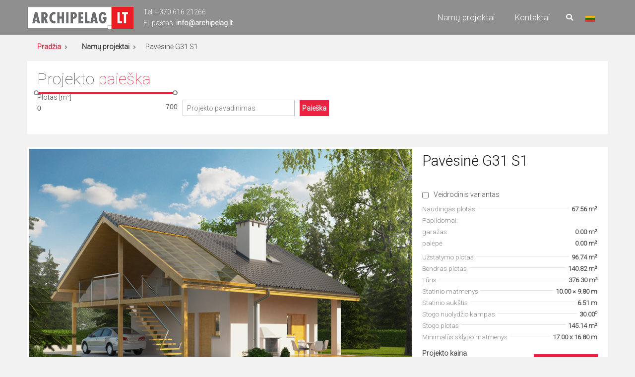

--- FILE ---
content_type: text/html; charset=UTF-8
request_url: https://www.archipelag.lt/products/pavesine-g31-s1/
body_size: 27512
content:
<!doctype html>
		<html dir="ltr" lang="lt-LT" prefix="og: https://ogp.me/ns#">
		
<head>

			<meta charset="UTF-8">
		<meta name="viewport" content="width=device-width, initial-scale=1">
		<link rel="profile" href="http://gmpg.org/xfn/11">
		
	<title>Pavėsinė G31 S1 - Archipelag</title>

		<!-- All in One SEO 4.5.9.2 - aioseo.com -->
		<meta name="description" content="Statinio sienos suprojektuotos iš akyto betono blokelių. Stogo konstrukcija medinė. Stogo danga čerpės arba plieninė. Galimas projekto veidrodinis variantas. Galima užsakyti įvairius išplanavimo ir/ar konstrukcinius pakeitimus." />
		<meta name="robots" content="max-image-preview:large" />
		<link rel="canonical" href="https://www.archipelag.lt/products/pavesine-g31-s1/" />
		<meta name="generator" content="All in One SEO (AIOSEO) 4.5.9.2" />
		<meta property="og:locale" content="lt_LT" />
		<meta property="og:site_name" content="Archipelag - Namų projektai" />
		<meta property="og:type" content="article" />
		<meta property="og:title" content="Pavėsinė G31 S1 - Archipelag" />
		<meta property="og:description" content="Statinio sienos suprojektuotos iš akyto betono blokelių. Stogo konstrukcija medinė. Stogo danga čerpės arba plieninė. Galimas projekto veidrodinis variantas. Galima užsakyti įvairius išplanavimo ir/ar konstrukcinius pakeitimus." />
		<meta property="og:url" content="https://www.archipelag.lt/products/pavesine-g31-s1/" />
		<meta property="og:image" content="https://www.archipelag.lt/wp-content/uploads/2021/05/archipelag_SCR_CMYK_LT.png" />
		<meta property="og:image:secure_url" content="https://www.archipelag.lt/wp-content/uploads/2021/05/archipelag_SCR_CMYK_LT.png" />
		<meta property="og:image:width" content="215" />
		<meta property="og:image:height" content="45" />
		<meta property="article:published_time" content="2022-04-20T04:00:15+00:00" />
		<meta property="article:modified_time" content="2022-05-01T08:49:13+00:00" />
		<meta property="article:publisher" content="https://www.facebook.com/ARCHIPELAGnamuprojektai/" />
		<meta name="twitter:card" content="summary_large_image" />
		<meta name="twitter:title" content="Pavėsinė G31 S1 - Archipelag" />
		<meta name="twitter:description" content="Statinio sienos suprojektuotos iš akyto betono blokelių. Stogo konstrukcija medinė. Stogo danga čerpės arba plieninė. Galimas projekto veidrodinis variantas. Galima užsakyti įvairius išplanavimo ir/ar konstrukcinius pakeitimus." />
		<meta name="twitter:image" content="https://www.archipelag.lt/wp-content/uploads/2021/05/archipelag_SCR_CMYK_LT.png" />
		<script type="application/ld+json" class="aioseo-schema">
			{"@context":"https:\/\/schema.org","@graph":[{"@type":"BreadcrumbList","@id":"https:\/\/www.archipelag.lt\/products\/pavesine-g31-s1\/#breadcrumblist","itemListElement":[{"@type":"ListItem","@id":"https:\/\/www.archipelag.lt\/#listItem","position":1,"name":"Home","item":"https:\/\/www.archipelag.lt\/","nextItem":"https:\/\/www.archipelag.lt\/products\/pavesine-g31-s1\/#listItem"},{"@type":"ListItem","@id":"https:\/\/www.archipelag.lt\/products\/pavesine-g31-s1\/#listItem","position":2,"name":"Pav\u0117sin\u0117 G31 S1","previousItem":"https:\/\/www.archipelag.lt\/#listItem"}]},{"@type":"Organization","@id":"https:\/\/www.archipelag.lt\/#organization","name":"Archipelag","url":"https:\/\/www.archipelag.lt\/","logo":{"@type":"ImageObject","url":"https:\/\/www.archipelag.lt\/wp-content\/uploads\/2023\/12\/archipelag_SCR_CMYK_LT.png","@id":"https:\/\/www.archipelag.lt\/products\/pavesine-g31-s1\/#organizationLogo","width":215,"height":45},"image":{"@id":"https:\/\/www.archipelag.lt\/products\/pavesine-g31-s1\/#organizationLogo"},"sameAs":["https:\/\/www.facebook.com\/ARCHIPELAGnamuprojektai\/"],"contactPoint":{"@type":"ContactPoint","telephone":"+37061621266","contactType":"Customer Support"}},{"@type":"WebPage","@id":"https:\/\/www.archipelag.lt\/products\/pavesine-g31-s1\/#webpage","url":"https:\/\/www.archipelag.lt\/products\/pavesine-g31-s1\/","name":"Pav\u0117sin\u0117 G31 S1 - Archipelag","description":"Statinio sienos suprojektuotos i\u0161 akyto betono blokeli\u0173. Stogo konstrukcija medin\u0117. Stogo danga \u010derp\u0117s arba plienin\u0117. Galimas projekto veidrodinis variantas. Galima u\u017esakyti \u012fvairius i\u0161planavimo ir\/ar konstrukcinius pakeitimus.","inLanguage":"lt-LT","isPartOf":{"@id":"https:\/\/www.archipelag.lt\/#website"},"breadcrumb":{"@id":"https:\/\/www.archipelag.lt\/products\/pavesine-g31-s1\/#breadcrumblist"},"image":{"@type":"ImageObject","url":"https:\/\/www.archipelag.lt\/wp-content\/uploads\/2022\/03\/view_oe4p96t0b0kgce_zoom1-1.jpg","@id":"https:\/\/www.archipelag.lt\/products\/pavesine-g31-s1\/#mainImage","width":750,"height":545},"primaryImageOfPage":{"@id":"https:\/\/www.archipelag.lt\/products\/pavesine-g31-s1\/#mainImage"},"datePublished":"2022-04-20T04:00:15+00:00","dateModified":"2022-05-01T08:49:13+00:00"},{"@type":"WebSite","@id":"https:\/\/www.archipelag.lt\/#website","url":"https:\/\/www.archipelag.lt\/","name":"Archipelag","description":"Nam\u0173 projektai","inLanguage":"lt-LT","publisher":{"@id":"https:\/\/www.archipelag.lt\/#organization"}}]}
		</script>
		<!-- All in One SEO -->

<link rel='dns-prefetch' href='//fonts.googleapis.com' />
<link rel="alternate" type="application/rss+xml" title="Archipelag &raquo; Įrašų RSS srautas" href="https://www.archipelag.lt/feed/" />
<link rel="alternate" type="application/rss+xml" title="Archipelag &raquo; Komentarų RSS srautas" href="https://www.archipelag.lt/comments/feed/" />
<script type="text/javascript">
/* <![CDATA[ */
window._wpemojiSettings = {"baseUrl":"https:\/\/s.w.org\/images\/core\/emoji\/14.0.0\/72x72\/","ext":".png","svgUrl":"https:\/\/s.w.org\/images\/core\/emoji\/14.0.0\/svg\/","svgExt":".svg","source":{"concatemoji":"https:\/\/www.archipelag.lt\/wp-includes\/js\/wp-emoji-release.min.js?ver=6.4.3"}};
/*! This file is auto-generated */
!function(i,n){var o,s,e;function c(e){try{var t={supportTests:e,timestamp:(new Date).valueOf()};sessionStorage.setItem(o,JSON.stringify(t))}catch(e){}}function p(e,t,n){e.clearRect(0,0,e.canvas.width,e.canvas.height),e.fillText(t,0,0);var t=new Uint32Array(e.getImageData(0,0,e.canvas.width,e.canvas.height).data),r=(e.clearRect(0,0,e.canvas.width,e.canvas.height),e.fillText(n,0,0),new Uint32Array(e.getImageData(0,0,e.canvas.width,e.canvas.height).data));return t.every(function(e,t){return e===r[t]})}function u(e,t,n){switch(t){case"flag":return n(e,"\ud83c\udff3\ufe0f\u200d\u26a7\ufe0f","\ud83c\udff3\ufe0f\u200b\u26a7\ufe0f")?!1:!n(e,"\ud83c\uddfa\ud83c\uddf3","\ud83c\uddfa\u200b\ud83c\uddf3")&&!n(e,"\ud83c\udff4\udb40\udc67\udb40\udc62\udb40\udc65\udb40\udc6e\udb40\udc67\udb40\udc7f","\ud83c\udff4\u200b\udb40\udc67\u200b\udb40\udc62\u200b\udb40\udc65\u200b\udb40\udc6e\u200b\udb40\udc67\u200b\udb40\udc7f");case"emoji":return!n(e,"\ud83e\udef1\ud83c\udffb\u200d\ud83e\udef2\ud83c\udfff","\ud83e\udef1\ud83c\udffb\u200b\ud83e\udef2\ud83c\udfff")}return!1}function f(e,t,n){var r="undefined"!=typeof WorkerGlobalScope&&self instanceof WorkerGlobalScope?new OffscreenCanvas(300,150):i.createElement("canvas"),a=r.getContext("2d",{willReadFrequently:!0}),o=(a.textBaseline="top",a.font="600 32px Arial",{});return e.forEach(function(e){o[e]=t(a,e,n)}),o}function t(e){var t=i.createElement("script");t.src=e,t.defer=!0,i.head.appendChild(t)}"undefined"!=typeof Promise&&(o="wpEmojiSettingsSupports",s=["flag","emoji"],n.supports={everything:!0,everythingExceptFlag:!0},e=new Promise(function(e){i.addEventListener("DOMContentLoaded",e,{once:!0})}),new Promise(function(t){var n=function(){try{var e=JSON.parse(sessionStorage.getItem(o));if("object"==typeof e&&"number"==typeof e.timestamp&&(new Date).valueOf()<e.timestamp+604800&&"object"==typeof e.supportTests)return e.supportTests}catch(e){}return null}();if(!n){if("undefined"!=typeof Worker&&"undefined"!=typeof OffscreenCanvas&&"undefined"!=typeof URL&&URL.createObjectURL&&"undefined"!=typeof Blob)try{var e="postMessage("+f.toString()+"("+[JSON.stringify(s),u.toString(),p.toString()].join(",")+"));",r=new Blob([e],{type:"text/javascript"}),a=new Worker(URL.createObjectURL(r),{name:"wpTestEmojiSupports"});return void(a.onmessage=function(e){c(n=e.data),a.terminate(),t(n)})}catch(e){}c(n=f(s,u,p))}t(n)}).then(function(e){for(var t in e)n.supports[t]=e[t],n.supports.everything=n.supports.everything&&n.supports[t],"flag"!==t&&(n.supports.everythingExceptFlag=n.supports.everythingExceptFlag&&n.supports[t]);n.supports.everythingExceptFlag=n.supports.everythingExceptFlag&&!n.supports.flag,n.DOMReady=!1,n.readyCallback=function(){n.DOMReady=!0}}).then(function(){return e}).then(function(){var e;n.supports.everything||(n.readyCallback(),(e=n.source||{}).concatemoji?t(e.concatemoji):e.wpemoji&&e.twemoji&&(t(e.twemoji),t(e.wpemoji)))}))}((window,document),window._wpemojiSettings);
/* ]]> */
</script>
<style id='wp-emoji-styles-inline-css' type='text/css'>

	img.wp-smiley, img.emoji {
		display: inline !important;
		border: none !important;
		box-shadow: none !important;
		height: 1em !important;
		width: 1em !important;
		margin: 0 0.07em !important;
		vertical-align: -0.1em !important;
		background: none !important;
		padding: 0 !important;
	}
</style>
<link rel='stylesheet' id='wp-block-library-css' href='https://www.archipelag.lt/wp-includes/css/dist/block-library/style.min.css?ver=6.4.3' type='text/css' media='all' />
<style id='wp-block-library-theme-inline-css' type='text/css'>
.wp-block-audio figcaption{color:#555;font-size:13px;text-align:center}.is-dark-theme .wp-block-audio figcaption{color:hsla(0,0%,100%,.65)}.wp-block-audio{margin:0 0 1em}.wp-block-code{border:1px solid #ccc;border-radius:4px;font-family:Menlo,Consolas,monaco,monospace;padding:.8em 1em}.wp-block-embed figcaption{color:#555;font-size:13px;text-align:center}.is-dark-theme .wp-block-embed figcaption{color:hsla(0,0%,100%,.65)}.wp-block-embed{margin:0 0 1em}.blocks-gallery-caption{color:#555;font-size:13px;text-align:center}.is-dark-theme .blocks-gallery-caption{color:hsla(0,0%,100%,.65)}.wp-block-image figcaption{color:#555;font-size:13px;text-align:center}.is-dark-theme .wp-block-image figcaption{color:hsla(0,0%,100%,.65)}.wp-block-image{margin:0 0 1em}.wp-block-pullquote{border-bottom:4px solid;border-top:4px solid;color:currentColor;margin-bottom:1.75em}.wp-block-pullquote cite,.wp-block-pullquote footer,.wp-block-pullquote__citation{color:currentColor;font-size:.8125em;font-style:normal;text-transform:uppercase}.wp-block-quote{border-left:.25em solid;margin:0 0 1.75em;padding-left:1em}.wp-block-quote cite,.wp-block-quote footer{color:currentColor;font-size:.8125em;font-style:normal;position:relative}.wp-block-quote.has-text-align-right{border-left:none;border-right:.25em solid;padding-left:0;padding-right:1em}.wp-block-quote.has-text-align-center{border:none;padding-left:0}.wp-block-quote.is-large,.wp-block-quote.is-style-large,.wp-block-quote.is-style-plain{border:none}.wp-block-search .wp-block-search__label{font-weight:700}.wp-block-search__button{border:1px solid #ccc;padding:.375em .625em}:where(.wp-block-group.has-background){padding:1.25em 2.375em}.wp-block-separator.has-css-opacity{opacity:.4}.wp-block-separator{border:none;border-bottom:2px solid;margin-left:auto;margin-right:auto}.wp-block-separator.has-alpha-channel-opacity{opacity:1}.wp-block-separator:not(.is-style-wide):not(.is-style-dots){width:100px}.wp-block-separator.has-background:not(.is-style-dots){border-bottom:none;height:1px}.wp-block-separator.has-background:not(.is-style-wide):not(.is-style-dots){height:2px}.wp-block-table{margin:0 0 1em}.wp-block-table td,.wp-block-table th{word-break:normal}.wp-block-table figcaption{color:#555;font-size:13px;text-align:center}.is-dark-theme .wp-block-table figcaption{color:hsla(0,0%,100%,.65)}.wp-block-video figcaption{color:#555;font-size:13px;text-align:center}.is-dark-theme .wp-block-video figcaption{color:hsla(0,0%,100%,.65)}.wp-block-video{margin:0 0 1em}.wp-block-template-part.has-background{margin-bottom:0;margin-top:0;padding:1.25em 2.375em}
</style>
<style id='classic-theme-styles-inline-css' type='text/css'>
/*! This file is auto-generated */
.wp-block-button__link{color:#fff;background-color:#32373c;border-radius:9999px;box-shadow:none;text-decoration:none;padding:calc(.667em + 2px) calc(1.333em + 2px);font-size:1.125em}.wp-block-file__button{background:#32373c;color:#fff;text-decoration:none}
</style>
<style id='global-styles-inline-css' type='text/css'>
body{--wp--preset--color--black: #000000;--wp--preset--color--cyan-bluish-gray: #abb8c3;--wp--preset--color--white: #ffffff;--wp--preset--color--pale-pink: #f78da7;--wp--preset--color--vivid-red: #cf2e2e;--wp--preset--color--luminous-vivid-orange: #ff6900;--wp--preset--color--luminous-vivid-amber: #fcb900;--wp--preset--color--light-green-cyan: #7bdcb5;--wp--preset--color--vivid-green-cyan: #00d084;--wp--preset--color--pale-cyan-blue: #8ed1fc;--wp--preset--color--vivid-cyan-blue: #0693e3;--wp--preset--color--vivid-purple: #9b51e0;--wp--preset--gradient--vivid-cyan-blue-to-vivid-purple: linear-gradient(135deg,rgba(6,147,227,1) 0%,rgb(155,81,224) 100%);--wp--preset--gradient--light-green-cyan-to-vivid-green-cyan: linear-gradient(135deg,rgb(122,220,180) 0%,rgb(0,208,130) 100%);--wp--preset--gradient--luminous-vivid-amber-to-luminous-vivid-orange: linear-gradient(135deg,rgba(252,185,0,1) 0%,rgba(255,105,0,1) 100%);--wp--preset--gradient--luminous-vivid-orange-to-vivid-red: linear-gradient(135deg,rgba(255,105,0,1) 0%,rgb(207,46,46) 100%);--wp--preset--gradient--very-light-gray-to-cyan-bluish-gray: linear-gradient(135deg,rgb(238,238,238) 0%,rgb(169,184,195) 100%);--wp--preset--gradient--cool-to-warm-spectrum: linear-gradient(135deg,rgb(74,234,220) 0%,rgb(151,120,209) 20%,rgb(207,42,186) 40%,rgb(238,44,130) 60%,rgb(251,105,98) 80%,rgb(254,248,76) 100%);--wp--preset--gradient--blush-light-purple: linear-gradient(135deg,rgb(255,206,236) 0%,rgb(152,150,240) 100%);--wp--preset--gradient--blush-bordeaux: linear-gradient(135deg,rgb(254,205,165) 0%,rgb(254,45,45) 50%,rgb(107,0,62) 100%);--wp--preset--gradient--luminous-dusk: linear-gradient(135deg,rgb(255,203,112) 0%,rgb(199,81,192) 50%,rgb(65,88,208) 100%);--wp--preset--gradient--pale-ocean: linear-gradient(135deg,rgb(255,245,203) 0%,rgb(182,227,212) 50%,rgb(51,167,181) 100%);--wp--preset--gradient--electric-grass: linear-gradient(135deg,rgb(202,248,128) 0%,rgb(113,206,126) 100%);--wp--preset--gradient--midnight: linear-gradient(135deg,rgb(2,3,129) 0%,rgb(40,116,252) 100%);--wp--preset--font-size--small: 13px;--wp--preset--font-size--medium: 20px;--wp--preset--font-size--large: 36px;--wp--preset--font-size--x-large: 42px;--wp--preset--spacing--20: 0.44rem;--wp--preset--spacing--30: 0.67rem;--wp--preset--spacing--40: 1rem;--wp--preset--spacing--50: 1.5rem;--wp--preset--spacing--60: 2.25rem;--wp--preset--spacing--70: 3.38rem;--wp--preset--spacing--80: 5.06rem;--wp--preset--shadow--natural: 6px 6px 9px rgba(0, 0, 0, 0.2);--wp--preset--shadow--deep: 12px 12px 50px rgba(0, 0, 0, 0.4);--wp--preset--shadow--sharp: 6px 6px 0px rgba(0, 0, 0, 0.2);--wp--preset--shadow--outlined: 6px 6px 0px -3px rgba(255, 255, 255, 1), 6px 6px rgba(0, 0, 0, 1);--wp--preset--shadow--crisp: 6px 6px 0px rgba(0, 0, 0, 1);}:where(.is-layout-flex){gap: 0.5em;}:where(.is-layout-grid){gap: 0.5em;}body .is-layout-flow > .alignleft{float: left;margin-inline-start: 0;margin-inline-end: 2em;}body .is-layout-flow > .alignright{float: right;margin-inline-start: 2em;margin-inline-end: 0;}body .is-layout-flow > .aligncenter{margin-left: auto !important;margin-right: auto !important;}body .is-layout-constrained > .alignleft{float: left;margin-inline-start: 0;margin-inline-end: 2em;}body .is-layout-constrained > .alignright{float: right;margin-inline-start: 2em;margin-inline-end: 0;}body .is-layout-constrained > .aligncenter{margin-left: auto !important;margin-right: auto !important;}body .is-layout-constrained > :where(:not(.alignleft):not(.alignright):not(.alignfull)){max-width: var(--wp--style--global--content-size);margin-left: auto !important;margin-right: auto !important;}body .is-layout-constrained > .alignwide{max-width: var(--wp--style--global--wide-size);}body .is-layout-flex{display: flex;}body .is-layout-flex{flex-wrap: wrap;align-items: center;}body .is-layout-flex > *{margin: 0;}body .is-layout-grid{display: grid;}body .is-layout-grid > *{margin: 0;}:where(.wp-block-columns.is-layout-flex){gap: 2em;}:where(.wp-block-columns.is-layout-grid){gap: 2em;}:where(.wp-block-post-template.is-layout-flex){gap: 1.25em;}:where(.wp-block-post-template.is-layout-grid){gap: 1.25em;}.has-black-color{color: var(--wp--preset--color--black) !important;}.has-cyan-bluish-gray-color{color: var(--wp--preset--color--cyan-bluish-gray) !important;}.has-white-color{color: var(--wp--preset--color--white) !important;}.has-pale-pink-color{color: var(--wp--preset--color--pale-pink) !important;}.has-vivid-red-color{color: var(--wp--preset--color--vivid-red) !important;}.has-luminous-vivid-orange-color{color: var(--wp--preset--color--luminous-vivid-orange) !important;}.has-luminous-vivid-amber-color{color: var(--wp--preset--color--luminous-vivid-amber) !important;}.has-light-green-cyan-color{color: var(--wp--preset--color--light-green-cyan) !important;}.has-vivid-green-cyan-color{color: var(--wp--preset--color--vivid-green-cyan) !important;}.has-pale-cyan-blue-color{color: var(--wp--preset--color--pale-cyan-blue) !important;}.has-vivid-cyan-blue-color{color: var(--wp--preset--color--vivid-cyan-blue) !important;}.has-vivid-purple-color{color: var(--wp--preset--color--vivid-purple) !important;}.has-black-background-color{background-color: var(--wp--preset--color--black) !important;}.has-cyan-bluish-gray-background-color{background-color: var(--wp--preset--color--cyan-bluish-gray) !important;}.has-white-background-color{background-color: var(--wp--preset--color--white) !important;}.has-pale-pink-background-color{background-color: var(--wp--preset--color--pale-pink) !important;}.has-vivid-red-background-color{background-color: var(--wp--preset--color--vivid-red) !important;}.has-luminous-vivid-orange-background-color{background-color: var(--wp--preset--color--luminous-vivid-orange) !important;}.has-luminous-vivid-amber-background-color{background-color: var(--wp--preset--color--luminous-vivid-amber) !important;}.has-light-green-cyan-background-color{background-color: var(--wp--preset--color--light-green-cyan) !important;}.has-vivid-green-cyan-background-color{background-color: var(--wp--preset--color--vivid-green-cyan) !important;}.has-pale-cyan-blue-background-color{background-color: var(--wp--preset--color--pale-cyan-blue) !important;}.has-vivid-cyan-blue-background-color{background-color: var(--wp--preset--color--vivid-cyan-blue) !important;}.has-vivid-purple-background-color{background-color: var(--wp--preset--color--vivid-purple) !important;}.has-black-border-color{border-color: var(--wp--preset--color--black) !important;}.has-cyan-bluish-gray-border-color{border-color: var(--wp--preset--color--cyan-bluish-gray) !important;}.has-white-border-color{border-color: var(--wp--preset--color--white) !important;}.has-pale-pink-border-color{border-color: var(--wp--preset--color--pale-pink) !important;}.has-vivid-red-border-color{border-color: var(--wp--preset--color--vivid-red) !important;}.has-luminous-vivid-orange-border-color{border-color: var(--wp--preset--color--luminous-vivid-orange) !important;}.has-luminous-vivid-amber-border-color{border-color: var(--wp--preset--color--luminous-vivid-amber) !important;}.has-light-green-cyan-border-color{border-color: var(--wp--preset--color--light-green-cyan) !important;}.has-vivid-green-cyan-border-color{border-color: var(--wp--preset--color--vivid-green-cyan) !important;}.has-pale-cyan-blue-border-color{border-color: var(--wp--preset--color--pale-cyan-blue) !important;}.has-vivid-cyan-blue-border-color{border-color: var(--wp--preset--color--vivid-cyan-blue) !important;}.has-vivid-purple-border-color{border-color: var(--wp--preset--color--vivid-purple) !important;}.has-vivid-cyan-blue-to-vivid-purple-gradient-background{background: var(--wp--preset--gradient--vivid-cyan-blue-to-vivid-purple) !important;}.has-light-green-cyan-to-vivid-green-cyan-gradient-background{background: var(--wp--preset--gradient--light-green-cyan-to-vivid-green-cyan) !important;}.has-luminous-vivid-amber-to-luminous-vivid-orange-gradient-background{background: var(--wp--preset--gradient--luminous-vivid-amber-to-luminous-vivid-orange) !important;}.has-luminous-vivid-orange-to-vivid-red-gradient-background{background: var(--wp--preset--gradient--luminous-vivid-orange-to-vivid-red) !important;}.has-very-light-gray-to-cyan-bluish-gray-gradient-background{background: var(--wp--preset--gradient--very-light-gray-to-cyan-bluish-gray) !important;}.has-cool-to-warm-spectrum-gradient-background{background: var(--wp--preset--gradient--cool-to-warm-spectrum) !important;}.has-blush-light-purple-gradient-background{background: var(--wp--preset--gradient--blush-light-purple) !important;}.has-blush-bordeaux-gradient-background{background: var(--wp--preset--gradient--blush-bordeaux) !important;}.has-luminous-dusk-gradient-background{background: var(--wp--preset--gradient--luminous-dusk) !important;}.has-pale-ocean-gradient-background{background: var(--wp--preset--gradient--pale-ocean) !important;}.has-electric-grass-gradient-background{background: var(--wp--preset--gradient--electric-grass) !important;}.has-midnight-gradient-background{background: var(--wp--preset--gradient--midnight) !important;}.has-small-font-size{font-size: var(--wp--preset--font-size--small) !important;}.has-medium-font-size{font-size: var(--wp--preset--font-size--medium) !important;}.has-large-font-size{font-size: var(--wp--preset--font-size--large) !important;}.has-x-large-font-size{font-size: var(--wp--preset--font-size--x-large) !important;}
.wp-block-navigation a:where(:not(.wp-element-button)){color: inherit;}
:where(.wp-block-post-template.is-layout-flex){gap: 1.25em;}:where(.wp-block-post-template.is-layout-grid){gap: 1.25em;}
:where(.wp-block-columns.is-layout-flex){gap: 2em;}:where(.wp-block-columns.is-layout-grid){gap: 2em;}
.wp-block-pullquote{font-size: 1.5em;line-height: 1.6;}
</style>
<link rel='stylesheet' id='contact-form-7-css' href='https://www.archipelag.lt/wp-content/plugins/contact-form-7/includes/css/styles.css?ver=5.9.3' type='text/css' media='all' />
<link rel='stylesheet' id='everest-forms-general-css' href='https://www.archipelag.lt/wp-content/plugins/everest-forms/assets/css/everest-forms.css?ver=2.0.8.1' type='text/css' media='all' />
<link rel='stylesheet' id='megamenu-css' href='https://www.archipelag.lt/wp-content/uploads/maxmegamenu/style.css?ver=89cc52' type='text/css' media='all' />
<link rel='stylesheet' id='dashicons-css' href='https://www.archipelag.lt/wp-includes/css/dashicons.min.css?ver=6.4.3' type='text/css' media='all' />
<link rel='stylesheet' id='parent-style-css' href='https://www.archipelag.lt/wp-content/themes/zakra/style.css?ver=6.4.3' type='text/css' media='all' />
<link rel='stylesheet' id='customcss-css' href='https://www.archipelag.lt/wp-content/themes/child-theme/inc/custom.css?ver=1.0.0' type='text/css' media='all' />
<link rel='stylesheet' id='flexslider-css' href='https://www.archipelag.lt/wp-content/themes/child-theme/inc/flexslider.css?ver=1.0.0' type='text/css' media='all' />
<link rel='stylesheet' id='font-awesome-css' href='https://www.archipelag.lt/wp-content/plugins/elementor/assets/lib/font-awesome/css/font-awesome.min.css?ver=4.7.0' type='text/css' media='all' />
<link rel='stylesheet' id='zakra-style-css' href='https://www.archipelag.lt/wp-content/themes/child-theme/style.css?ver=6.4.3' type='text/css' media='all' />
<style id='zakra-style-inline-css' type='text/css'>
@media (min-width: 1200px) {.tg-container{max-width: 1170px;}}
a:hover, a:focus,  .tg-primary-menu > div ul li:hover > a,  .tg-primary-menu > div ul li.current_page_item > a, .tg-primary-menu > div ul li.current-menu-item > a,  .tg-mobile-navigation > div ul li.current_page_item > a, .tg-mobile-navigation > div ul li.current-menu-item > a,  .entry-content a,  .tg-meta-style-two .entry-meta span, .tg-meta-style-two .entry-meta a{color: #ec2340;}.tg-primary-menu.tg-primary-menu--style-underline > div > ul > li.current_page_item > a::before, .tg-primary-menu.tg-primary-menu--style-underline > div > ul > li.current-menu-item > a::before, .tg-primary-menu.tg-primary-menu--style-left-border > div > ul > li.current_page_item > a::before, .tg-primary-menu.tg-primary-menu--style-left-border > div > ul > li.current-menu-item > a::before, .tg-primary-menu.tg-primary-menu--style-right-border > div > ul > li.current_page_item > a::before, .tg-primary-menu.tg-primary-menu--style-right-border > div > ul > li.current-menu-item > a::before, .tg-scroll-to-top:hover, button, input[type="button"], input[type="reset"], input[type="submit"], .tg-primary-menu > div ul li.tg-header-button-wrap a{background-color: #ec2340;}body{color: #4b4b4b;}
.entry-content a{color: #4b4b4b;}.entry-content a:hover, .entry-content a:focus{color: #ec2340;}
#main{background-color: #f2f2f2;background-image: ;background-position: center center;background-size: auto;background-attachment: scroll;background-repeat: repeat;}
body{font-family: Roboto;font-size: 14px;line-height: 1.6;font-weight: 300;font-style: normal;}h1, h2, h3, h4, h5, h6{font-family: Roboto;line-height: 1.6;font-weight: 100;font-style: normal;}h1{font-family: Roboto;font-size: 36.5pt;line-height: 1.6;font-weight: 100;font-style: normal;}h2{font-family: Roboto;font-size: 3rem;line-height: 1.5;font-weight: 100;font-style: normal;}h3{font-family: Roboto;font-size: 2rem;line-height: 1.5;font-weight: 100;font-style: normal;}h4{font-family: Roboto;font-size: 1.25rem;line-height: 1.65;font-weight: 100;font-style: normal;}h5{font-family: Roboto;font-size: 1.125rem;line-height: 1.5;font-weight: 100;font-style: normal;}h6{font-family: Roboto;font-size: 1rem;line-height: 1.8;font-weight: 100;font-style: normal;}
button, input[type="button"], input[type="reset"], input[type="submit"]{padding:    ;}button, input[type="button"], input[type="reset"], input[type="submit"]{background-color: #23ab70;}button:hover, input[type="button"]:hover, input[type="reset"]:hover, input[type="submit"]:hover{background-color: #006d3e;}
.site-branding .site-title{font-family: Raleway;font-size: 1.313rem;line-height: 1.5;font-weight: 600;font-style: normal;}
.tg-site-header, .tg-container--separate .tg-site-header{background-color: #8f8f8f;background-image: ;background-repeat: repeat;background-position: center center;background-size: contain;background-attachment: scroll;}.tg-site-header{border-bottom-width: 0px;}
.main-navigation.tg-primary-menu > div ul li.tg-header-button-wrap a{padding: 8px 25px 8px 25px;}.main-navigation.tg-primary-menu > div ul li.tg-header-button-wrap a{background-color: #06965c;}.main-navigation.tg-primary-menu > div ul li.tg-header-button-wrap a:hover{background-color: #006d3e;}.main-navigation.tg-primary-menu > div ul li.tg-header-button-wrap a{border-radius: 4px;}
.tg-site-header .main-navigation{border-bottom-color: #ffffff;}
.tg-primary-menu > div > ul li:not(.tg-header-button-wrap) a{color: #ffffff;}.tg-primary-menu > div > ul li:not(.tg-header-button-wrap):hover > a{color: #ec2340;}.tg-primary-menu > div ul li:active > a, .tg-primary-menu > div ul > li:not(.tg-header-button-wrap).current_page_item > a, .tg-primary-menu > div ul > li:not(.tg-header-button-wrap).current_page_ancestor > a, .tg-primary-menu > div ul > li:not(.tg-header-button-wrap).current-menu-item > a, .tg-primary-menu > div ul > li:not(.tg-header-button-wrap).current-menu-ancestor > a{color: #ffffff;}.tg-primary-menu.tg-primary-menu--style-underline > div ul > li:not(.tg-header-button-wrap).current_page_item > a::before, .tg-primary-menu.tg-primary-menu--style-underline > div ul > li:not(.tg-header-button-wrap).current_page_ancestor > a::before, .tg-primary-menu.tg-primary-menu--style-underline > div ul > li:not(.tg-header-button-wrap).current-menu-item > a::before, .tg-primary-menu.tg-primary-menu--style-underline > div ul > li:not(.tg-header-button-wrap).current-menu-ancestor > a::before, .tg-primary-menu.tg-primary-menu--style-left-border > div ul > li:not(.tg-header-button-wrap).current_page_item > a::before, .tg-primary-menu.tg-primary-menu--style-left-border > div ul > li:not(.tg-header-button-wrap).current_page_ancestor > a::before, .tg-primary-menu.tg-primary-menu--style-left-border > div ul > li:not(.tg-header-button-wrap).current-menu-item > a::before, .tg-primary-menu.tg-primary-menu--style-left-border > div ul > li:not(.tg-header-button-wrap).current-menu-ancestor > a::before, .tg-primary-menu.tg-primary-menu--style-right-border > div ul > li:not(.tg-header-button-wrap).current_page_item > a::before, .tg-primary-menu.tg-primary-menu--style-right-border > div ul > li:not(.tg-header-button-wrap).current_page_ancestor > a::before, .tg-primary-menu.tg-primary-menu--style-right-border > div ul > li:not(.tg-header-button-wrap).current-menu-item > a::before, .tg-primary-menu.tg-primary-menu--style-right-border > div ul > li:not(.tg-header-button-wrap).current-menu-ancestor > a::before{background-color: #ffffff;}.tg-primary-menu > div ul li a{font-family: Roboto;font-size: 13pt;line-height: 1.6;font-weight: 300;font-style: normal;}
.tg-primary-menu > div ul li ul li a{font-family: Roboto;font-size: 13pt;line-height: 1.8;font-weight: 300;font-style: normal;}
.tg-mobile-navigation a{font-family: Raleway;font-size: 1rem;line-height: 1.8;font-weight: 400;font-style: normal;}
.tg-page-header .breadcrumb-trail ul li{font-size: 14px;}.tg-page-header{padding: 18px 0px 18px 0px;}.tg-page-header, .tg-container--separate .tg-page-header{background-color: #f2f2f2;background-image: ;background-repeat: no-repeat;background-position: left top;background-size: cover;background-attachment: fixed;}.tg-page-header .breadcrumb-trail ul li{color: #4b4b4b;}.tg-page-header .breadcrumb-trail ul li::after{color: #898989;}.tg-page-header .breadcrumb-trail ul li a{color: #333333;}.tg-page-header .breadcrumb-trail ul li a:hover {color: #ec2340;}.tg-page-header .tg-page-header__title, .tg-page-content__title{font-family: Roboto;font-size: 36.5pt;line-height: 1.6;color: #ffffff;font-weight: 100;font-style: normal;}.entry-title:not(.tg-page-content__title){font-family: Roboto;font-size: 36.5pt;line-height: 1.5;font-weight: 100;font-style: normal;}
.widget .widget-title{font-family: Roboto;font-size: 36.5pt;line-height: 1.5;font-weight: 100;font-style: normal;}.widget{font-family: Roboto;font-size: 14px;line-height: 1.8;font-weight: 300;font-style: normal;}
.tg-site-footer .tg-site-footer-bar{color: #111111;}
.tg-site-footer .tg-site-footer-widgets .widget-title{color: #4b4b4b;}.tg-site-footer .tg-site-footer-widgets, .tg-site-footer .tg-site-footer-widgets p{color: #4b4b4b;}.tg-site-footer .tg-site-footer-widgets a{color: #4b4b4b;}.tg-site-footer .tg-site-footer-widgets a:hover, .tg-site-footer .tg-site-footer-widgets a:focus{color: #ec2340;}.tg-site-footer .tg-site-footer-widgets{border-top-width: 0px;}
</style>
<link rel='stylesheet' id='zakra-googlefonts-css' href='//fonts.googleapis.com/css?family=Roboto%3A300%7CRoboto%3A100%7CRaleway%3A600%7CRoboto%3A300%7CRaleway%3A400%7CRaleway%3A400%7CRoboto%3A100%7CRoboto%3A100%7CRoboto%3A100%7CRoboto%3A100%7CRoboto%3A100%7CRoboto%3A100%7CRoboto%3A100%7CRoboto%3A100%7CRoboto%3A100%7CRoboto%3A300&#038;ver=6.4.3' type='text/css' media='all' />
<script type="text/javascript" src="https://www.archipelag.lt/wp-includes/js/jquery/jquery.min.js?ver=3.7.1" id="jquery-core-js"></script>
<script type="text/javascript" src="https://www.archipelag.lt/wp-includes/js/jquery/jquery-migrate.min.js?ver=3.4.1" id="jquery-migrate-js"></script>
<link rel="https://api.w.org/" href="https://www.archipelag.lt/wp-json/" /><link rel="EditURI" type="application/rsd+xml" title="RSD" href="https://www.archipelag.lt/xmlrpc.php?rsd" />
<meta name="generator" content="WordPress 6.4.3" />
<meta name="generator" content="Everest Forms 2.0.8.1" />
<link rel='shortlink' href='https://www.archipelag.lt/?p=66436' />
<link rel="alternate" type="application/json+oembed" href="https://www.archipelag.lt/wp-json/oembed/1.0/embed?url=https%3A%2F%2Fwww.archipelag.lt%2Fproducts%2Fpavesine-g31-s1%2F" />
<link rel="alternate" type="text/xml+oembed" href="https://www.archipelag.lt/wp-json/oembed/1.0/embed?url=https%3A%2F%2Fwww.archipelag.lt%2Fproducts%2Fpavesine-g31-s1%2F&#038;format=xml" />
		<style id="background-color-css">
			body.custom-background #page { background-color: #f2f2f2 }
		</style>
		<meta name="generator" content="Elementor 3.20.3; features: e_optimized_assets_loading, additional_custom_breakpoints, block_editor_assets_optimize, e_image_loading_optimization; settings: css_print_method-external, google_font-enabled, font_display-auto">
		<style type="text/css">
						.site-title,
			.site-description {
				position: absolute;
				clip: rect(1px, 1px, 1px, 1px);
			}

					</style>
		<style type="text/css" id="custom-background-css">
body.custom-background { background-color: #f2f2f2; }
</style>
	<link rel="icon" href="https://www.archipelag.lt/wp-content/uploads/2021/03/favicon.png" sizes="32x32" />
<link rel="icon" href="https://www.archipelag.lt/wp-content/uploads/2021/03/favicon.png" sizes="192x192" />
<link rel="apple-touch-icon" href="https://www.archipelag.lt/wp-content/uploads/2021/03/favicon.png" />
<meta name="msapplication-TileImage" content="https://www.archipelag.lt/wp-content/uploads/2021/03/favicon.png" />
		<style type="text/css" id="wp-custom-css">
			/*  .tg-container #primary {
    padding: 0 40px !important;
} */
.tg-header-container {
    position: relative;;
}
.right_content .image_slider .prtitle img {
    width: 100%;
}
p {
    margin-bottom: 10px;
}
.kontaktai_lasttitle h3.elementor-heading-title span {
    color: rgb(235, 54, 54);
}

.kontaktai_tittle  {
    padding-left: 40px;
}
.kontaktai_tittle h3{
	
    font-weight: 500 !important;
}

.kontaktai_tittle:after {
    position: absolute;
    content: "";
    left: 0;
    top: 5px;
    background: #e30613;
    width: 20px;
    height: 20px;
}


.page-id-2568 .right_content .prtitle {
    padding-left: 0px;
    position: unset;
}



.right_content .prtitle {
    padding-left: 40px;
    position: relative;
} .right_content 
.image_slider  .prtitle {
	padding-left:0;
}
  .right_content .image_slider .prtitle:after {
	display:none;
}
.right_content .prtitle:after {
    position: absolute;
    top: 11px;
    left: 0;
    width: 20px;
    height: 20px;
    background: red;
    content: "";
}

.prdesc ul li a {
    color: #ec2340;
}
.tg-page-header {
    padding: 5px 0px 10px 0px;
}











.tg-site-header-bottom {
    padding-top: 0em;
    padding-bottom: 0em;
}
.tg-primary-menu > div > ul > li {
    display: inline-block;
    height: auto;
    vertical-align: middle;
}
ul.mega-sub-menu li {
    border-bottom: 1px solid #e1e1e1 !important;
}
.fixed {
    position: fixed;
    top:0; 
	  left:0;
    width: 100%;
	  z-index:99;
}
.red_text {
    color: #ec2340;
}
.projects_content {
    position: absolute;
    bottom: 20px;
    left: 20px;
	  width: 90% !important;
}

.blog_sec .grid-meta-bottom .wpcap-post {
  padding: 0;
	box-shadow:unset;
	background: #fff !important;
	margin: 0;
}
.blog_sec .post-grid-inner:hover img {
    opacity: .85;
}
.blog_sec .title {
    font-size: 15.3pt;
    line-height: 1.2em;
    color: #4b4b4b !important;
    font-weight: 600;
	  margin: 0 !important;
}
.blog_sec .post-grid-thumbnail, .blog_sec .post-grid-text-wrap {
    margin-bottom: 0;
}
.blog_sec .post-grid-text-wrap {
    padding: 18px;
    height: 300px;
}
.blog_sec .post-grid-excerpt p {
    font-size: 10.5pt;
    color: #7f7f7f !important;
}
/* .blog_sec .post-grid-thumbnail img {
    min-height: 243px;
} */
.blog_sec .post-grid-meta {
    margin-bottom: 0;
    font-size: 10.5pt;
    padding: 4px 10px 5px 12px;
}
.blog_sec .post-grid-meta span {
    font-size: 12px;
}
.blog_sec .post-categories {
    position: relative;
    left: 90px;
}
.blog_sec .grid-meta-bottom .wpcap-post:hover .title a,.blog_sec .grid-meta-bottom .wpcap-post:hover span.post-author{
	color:#ec2340 !important;
}
.blog_btn:hover a {
    color: #FFFFFF !important;;
}
.ciebie_sec ul {
    list-style-type: none;
    margin: 0;
}
.ciebie_sec li a {
    color: #8F8F8F;
}
.ciebie_sec li a:hover {
    color: #333;
}
.ciebie_sec img {
    min-height: 200px;
}
.ciebie_sec .elementor-text-editor {
    min-height: 170px;
}
.tg-site-footer .tg-site-footer-bar.tg-site-footer-bar--center .tg-site-footer-section-1{
	text-align:right;
}
.tg-site-footer-section-1 p {
    color: #898989;
    font-weight: 400;
}
.widget .widget-title {
    font-size: 18pt;
}
.textwidget p {
    position: relative;
    margin: 0;
    padding: 10px 0;
	  font-weight: 400;
}
.tg-site-footer-widgets .textwidget p:after {
    content: '';
    display: block;
    position: absolute;
    bottom: -1px;
    left: 0;
    width: 25.33%;
    height: 1px;
    background-color: #e1e1e1;
}
footer#colophon {
    background: #fff;
}
.tg-footer-widget-area.footer-sidebar-1 .textwidget p:last-child:after {
	display:none;
}
.social li a {
    display: block;
    height: 40px;
    width: 40px;
    background: url(/wp-content/uploads/2021/03/social_min.png) 0 0 no-repeat;
}
.social li {
    float: left;
    margin-right: 5px;
    overflow: hidden;
    text-indent: -9999px;
}
.social .fb {
    background-position: 0 0;
}
.social .gp {
    background-position: -45px 0;
}
.social .pi {
    background-position: -90px 0;
}
.social .yt {
    background-position: -181px 0;
}
.social .tw {
    background-position: -225px 0;
}
.social .ig {
    background-position: -271px 0;
}
.tg-page-header .breadcrumb-trail ul li a {
    font-weight: 700;
}
.tg-page-header .breadcrumb-trail ul li {
    padding-left: 10px !important;
}

div#primary .widget.custom_postsidewidget .mc4wp-form-fields input[type="email"] {
    font-weight: bold;
	float: left;
	    padding-left: 10px;
    padding-right: 10px;
    -webkit-transition: all 0.3s ease 0s;
    transition: all 0.3s ease 0s;
}
.page-template-blog-template div#primary .widget.custom_postsidewidget .fa.fa-arrow-right, .archive.category div#primary .widget.custom_postsidewidget .fa.fa-arrow-right {
    background: #EC2340;
	    padding: 0.65rem 1rem;
}
div#primary .widget.custom_postsidewidget .mc4wp-form-fields input[type="email"]::placeholder {
    font-size: 10.5pt;
    color: #4b4b4b;
}


.right_content .pagination {
    float: left;
    display: inline-block;
    width: 100%;
}
.find_your_house_form input.price-range-field {
    max-width: 20%;
}
 .pagination .page-numbers {
    width: auto;
    height: 31px;
    line-height: 31px;
    display: inline-block;
    text-align: center;
    font-size: 9.75pt;
    color: #4b4b4b;
    -webkit-transition: all 0.3s ease 0s;
    transition: all 0.3s ease 0s;
    padding: 0 10px;
}

 .pagination .page-numbers.current {
    font-weight: bold;
}
 .pagination .page-numbers:hover {
    background: #ec2340;
    color: #fff;
}
.page-template-blog-template div#primary .right_content, .archive.category div#primary .right_content {
    padding: 10px 20px;
}
.pagination {
    display: inline-block;
    width: 100%;
}
.content-area.product_categorylist .productcatarticle {
    max-width: 33.33%;
    float: left;
    padding:10px; position:relative;
}
.content-area.product_categorylist {
    width: 100% !important;
}

.content-area.product_categorylist .default_header.project-list.margin-top {
    text-align: center;
}
.product_categorylist .title_catpriduct a {
    font-size: 18.25pt;
    font-weight: 300;
    line-height: 24px;
    padding: 0 5px;
    }

.product_categorylist .title_catpriduct h1.entry-title {
    line-height: 26px;
    margin: 0;
}


.product_categorylist .bottcontent_pl {
    display: flex;
    align-items: center;
    justify-content: space-between;
}

li.light_list_row {
    list-style: none;
}
.productcatarticle .title_catpriduct a {
    padding: 0;
}
.productcatarticle .img_productcateg:hover a {
    color: #ec2340;
}
.post-type-archive-products .shop_listpage {
    padding-left: 0px !important;
}
.project_box p {
    margin-bottom: 0;
    font-weight: 600;
}
.project_box .project_price {
    position: absolute;
    top: 10px;
    width: 55%;
}
.site-content {
    margin-top: 0px;
    margin-bottom: 0px;
}
@media only screen and (max-width: 767px){
.blog_sec .post-categories {
left: 80px;
}
#primary.content-area.sdsfsdfsdf .sidebarwidget {
    width: 100%;
    padding: 0px;
}
#primary.content-area.sdsfsdfsdf .right_content, .widget_media_image img {
    width: 100%;
}	
.sidebarwidget .widget ul li {
    border-bottom: unset;
}	
}	
@media only screen and (min-width: 768px){
#mega-menu-wrap-menu-primary #mega-menu-menu-primary[data-effect="fade_up"] li.mega-menu-item.mega-menu-megamenu > ul.mega-sub-menu{
    transform: translate(0, 0px);
}
.user_area {
    position: relative;
    left: 15px;
	  display:block !important;
}
.user_area i {
    color: #fff;
    font-size: 20px;
    height: 70px;
    background: #ec2340;
    padding: 25px;
}
.user_area i:hover {
    background: #fff;
	  color: #ec2340
}
.form-group-main {
    display: flex;
    align-items: center;
}
}			</style>
		<style type="text/css">/** Mega Menu CSS: fs **/</style>
	<!-- Google Tag Manager -->
	<script>
		(function(w, d, s, l, i) {
			w[l] = w[l] || [];
			w[l].push({
				'gtm.start': new Date().getTime(),
				event: 'gtm.js'
			});
			var f = d.getElementsByTagName(s)[0],
				j = d.createElement(s),
				dl = l != 'dataLayer' ? '&l=' + l : '';
			j.async = true;
			j.src =
				'https://www.googletagmanager.com/gtm.js?id=' + i + dl;
			f.parentNode.insertBefore(j, f);
		})(window, document, 'script', 'dataLayer', 'GTM-NTL4TNP');
	</script>
	<!-- End Google Tag Manager -->
	<!-- Google tag (gtag.js) -->
<script async src="https://www.googletagmanager.com/gtag/js?id=G-N8QNC9FHF8"></script>
<script>
  window.dataLayer = window.dataLayer || [];
  function gtag(){dataLayer.push(arguments);}
  gtag('js', new Date());

  gtag('config', 'G-N8QNC9FHF8');
</script>
	<!-- Google tag (gtag.js) -->
<!-- 	<script async src="https://www.googletagmanager.com/gtag/js?id=AW-11486548692"></script>
	<script>
		window.dataLayer = window.dataLayer || [];

		function gtag() {
			dataLayer.push(arguments);
		}
		gtag('js', new Date());
		gtag('config', 'AW-11486548692');
	</script> -->
	<script src="/wp-content/themes/child-theme/scripts.js"></script>
</head>

<body class="products-template-default single single-products postid-66436 custom-background wp-custom-logo everest-forms-no-js mega-menu-menu-primary tg-site-layout--no-sidebar tg-container--wide has-breadcrumbs elementor-default elementor-kit-463">
	<!-- Google Tag Manager (noscript) -->
	<noscript><iframe src="https://www.googletagmanager.com/ns.html?id=GTM-NTL4TNP" height="0" width="0" style="display:none;visibility:hidden"></iframe></noscript>
	<!-- End Google Tag Manager (noscript) -->
	
	<div id="page" class="site tg-site">
				<a class="skip-link screen-reader-text" href="#content">Eiti prie turinio</a>
		
	
	<header id="masthead" class="site-header tg-site-header tg-site-header--left">

		
	
	
	<div class="tg-site-header-bottom">
	<div class="tg-header-container tg-container tg-container--flex tg-container--flex-center tg-container--flex-space-between">

		
	<div class="top_number_set">
		<p>Tel: <a class="link" href="tel:+37061621266" onclick="gtag('event', 'conversion', {'send_to': 'AW-11486548692/9FhrCJSRz44ZENSlm-Uq'});">+370 616 21266</a></p>
		<p>El. paštas:&nbsp;<a class="link" href="mailto:info@archipelag.lt" onclick="gtag('event', 'conversion', {'send_to': 'AW-11486548692/9FhrCJSRz44ZENSlm-Uq'});"><strong>info@archipelag.lt</strong></a></p>
	</div>
			
			<div class="tg-block tg-block--one">

						<div class="site-branding">
			<a href="https://www.archipelag.lt/" class="custom-logo-link" rel="home"><img width="215" height="45" src="https://www.archipelag.lt/wp-content/uploads/2021/05/archipelag_SCR_CMYK_LT.png" class="custom-logo" alt="Archipelag" decoding="async" srcset="" /></a>			<div class="site-info-wrap">
									<p class="site-title">
						<a href="https://www.archipelag.lt/" rel="home">Archipelag</a>
					</p>
										<p class="site-description">Namų projektai</p>
							</div>

		</div><!-- .site-branding -->
		
			</div> <!-- /.tg-site-header__block--one -->

			
			<div class="tg-block tg-block--two">

						<nav id="site-navigation"
			 class="main-navigation tg-primary-menu tg-primary-menu--style-none">
			<div id="mega-menu-wrap-menu-primary" class="mega-menu-wrap"><div class="mega-menu-toggle"><div class="mega-toggle-blocks-left"></div><div class="mega-toggle-blocks-center"></div><div class="mega-toggle-blocks-right"><div class='mega-toggle-block mega-menu-toggle-animated-block mega-toggle-block-1' id='mega-toggle-block-1'><button aria-label="Toggle Menu" class="mega-toggle-animated mega-toggle-animated-slider" type="button" aria-expanded="false">
                  <span class="mega-toggle-animated-box">
                    <span class="mega-toggle-animated-inner"></span>
                  </span>
                </button></div></div></div><ul id="mega-menu-menu-primary" class="mega-menu max-mega-menu mega-menu-horizontal mega-no-js" data-event="hover" data-effect="fade_up" data-effect-speed="200" data-effect-mobile="disabled" data-effect-speed-mobile="0" data-mobile-force-width="body" data-second-click="go" data-document-click="collapse" data-vertical-behaviour="standard" data-breakpoint="768" data-unbind="true" data-mobile-state="collapse_all" data-hover-intent-timeout="300" data-hover-intent-interval="100"><li class='mega-menu-item mega-menu-item-type-custom mega-menu-item-object-custom mega-menu-megamenu mega-align-bottom-left mega-menu-megamenu mega-menu-item-784' id='mega-menu-item-784'><a class="mega-menu-link" href="/products" tabindex="0">Namų projektai</a></li><li class='mega-menu-item mega-menu-item-type-post_type mega-menu-item-object-page mega-align-bottom-left mega-menu-flyout mega-menu-item-47331' id='mega-menu-item-47331'><a class="mega-menu-link" href="https://www.archipelag.lt/kontaktai/" tabindex="0">Kontaktai</a></li><li class="menu-item tg-menu-item tg-menu-item-search"><a href="#"  ><i class="tg-icon tg-icon-search"></i></a><form role="search" method="get" class="search-form" action="https://www.archipelag.lt/">
				<label>
					<span class="screen-reader-text">Ieškoti:</span>
					<input type="search" class="search-field" placeholder="Ieškoti &hellip;" value="" name="s" />
				</label>
				<input type="submit" class="search-submit" value="Paieška" />
			</form></li><!-- /.tg-header-search --></ul></div>		</nav><!-- #site-navigation -->
				<nav id="header-action" class="tg-header-action">
			<ul class="tg-header-action-list">
				<li class="tg-header-action__item tg-mobile-toggle" >
										<button aria-label="Pagrindinis meniu" >
						<i class="tg-icon tg-icon-bars"></i>
					</button>
				</li><!-- /.tg-mobile-toggle -->
			</ul><!-- /.zakra-header-action-list -->
		</nav><!-- #header-action -->
				<nav id="mobile-navigation" class="tg-mobile-navigation"
			>

			<div id="mega-menu-wrap-menu-primary" class="mega-menu-wrap"><div class="mega-menu-toggle"><div class="mega-toggle-blocks-left"></div><div class="mega-toggle-blocks-center"></div><div class="mega-toggle-blocks-right"><div class='mega-toggle-block mega-menu-toggle-animated-block mega-toggle-block-1' id='mega-toggle-block-1'><button aria-label="Toggle Menu" class="mega-toggle-animated mega-toggle-animated-slider" type="button" aria-expanded="false">
                  <span class="mega-toggle-animated-box">
                    <span class="mega-toggle-animated-inner"></span>
                  </span>
                </button></div></div></div><ul id="mega-menu-menu-primary" class="mega-menu max-mega-menu mega-menu-horizontal mega-no-js" data-event="hover" data-effect="fade_up" data-effect-speed="200" data-effect-mobile="disabled" data-effect-speed-mobile="0" data-mobile-force-width="body" data-second-click="go" data-document-click="collapse" data-vertical-behaviour="standard" data-breakpoint="768" data-unbind="true" data-mobile-state="collapse_all" data-hover-intent-timeout="300" data-hover-intent-interval="100"><li class='mega-menu-item mega-menu-item-type-custom mega-menu-item-object-custom mega-menu-megamenu mega-align-bottom-left mega-menu-megamenu mega-menu-item-784' id='mega-menu-item-784'><a class="mega-menu-link" href="/products" tabindex="0">Namų projektai</a></li><li class='mega-menu-item mega-menu-item-type-post_type mega-menu-item-object-page mega-align-bottom-left mega-menu-flyout mega-menu-item-47331' id='mega-menu-item-47331'><a class="mega-menu-link" href="https://www.archipelag.lt/kontaktai/" tabindex="0">Kontaktai</a></li><li class="menu-item tg-menu-item tg-menu-item-search"><a href="#"  ><i class="tg-icon tg-icon-search"></i></a><form role="search" method="get" class="search-form" action="https://www.archipelag.lt/">
				<label>
					<span class="screen-reader-text">Ieškoti:</span>
					<input type="search" class="search-field" placeholder="Ieškoti &hellip;" value="" name="s" />
				</label>
				<input type="submit" class="search-submit" value="Paieška" />
			</form></li><!-- /.tg-header-search --></ul></div>
		</nav><!-- /#mobile-navigation-->
		
			</div> <!-- /.tg-site-header__block-two -->

			
	<div class=" settings_bar2">
		<div class="language">
			<i class="flag lit no_text" onclick="window.open('./')">Lietuviškai</i>
			<i class="flag eng no_text" onclick="window.open('http://en.archipelag.pl/en/')">Englisj</i>
			<i class="flag pl no_text" onclick="window.open('http://www.archipelag.pl/')">Polski</i>
			<!-- <i class="flag lit no_text" onclick="window.open('http://www.archipelag.com.ru/')">Język litewski</i> -->
			<!-- <i class="flag rus no_text" onclick="window.open('http://www.archipelag.by/')">Język rosyjski</i> -->
			<!-- <i class="flag bls no_text" onclick="window.open('http://www.archipelag.com.ua/ua_ru/')">Język białoruski</i> -->
			<!-- <i class="flag ukr no_text" onclick="window.open('http://www.archipelag.ro')">Język ukraiński</i> -->
			<!-- <i class="flag rum no_text" onclick="window.open('http://www.mfpro.sk/')">Język rumuński</i> -->
			<!--<i class="flag slo no_text" onclick="window.open('http://www.mfpro.sk/')">Język słowacki</i>-->
		</div>
	</div>

	<!-- <div class="user_area" style="display:none">
	<a href="wp-login.php">
	   <i class="fa fa-user" aria-hidden="true"></i></a>
</div> -->
		</div>
	<!-- /.tg-container -->
	</div>
	<!-- /.tg-site-header-bottom -->
		
		</header><!-- #masthead -->
		
		<main id="main" class="site-main">
		
		<header class="tg-page-header tg-page-header--right-left">
			<div class="tg-container tg-container--flex tg-container--flex-center tg-container--flex-space-between">
				
				<nav role="navigation" aria-label="Lankytojo kelias" class="breadcrumb-trail breadcrumbs" itemprop="breadcrumb"><ul class="trail-items" itemscope itemtype="http://schema.org/BreadcrumbList"><meta name="numberOfItems" content="3" /><meta name="itemListOrder" content="Ascending" /><li itemprop="itemListElement" itemscope itemtype="http://schema.org/ListItem" class="trail-item"><a href="https://www.archipelag.lt/" rel="home" itemprop="item"><span itemprop="name">Pradžia</span></a><meta itemprop="position" content="1" /></li><li itemprop="itemListElement" itemscope itemtype="http://schema.org/ListItem" class="trail-item"><a href="https://www.archipelag.lt/products/" itemprop="item"><span itemprop="name">Namų projektai</span></a><meta itemprop="position" content="2" /></li><li class="trail-item trail-end"><span>Pavėsinė G31 S1</span></li></ul></nav>			</div>
		</header>
		<!-- /.page-header -->
				<div id="content" class="site-content">
			<div class="tg-container tg-container--flex tg-container--flex-space-between">
		
	<div id="primary" class="content-area">
		
		



<article id="post-66436" class="post-66436 products type-products status-publish has-post-thumbnail hentry products_category-garazai zakra-single-article">
    <div class="shop_filter_outer"><style>
.shop_filter_outer .form-group-advanced .form-group-advanced-wrapper {
    position: absolute;
    width: 100%;
    transition: opacity 0.3s ease-out;
    z-index: -9999;
    top: -1000px;
    opacity: 0;
}
.shop_filter_outer .advanced .form-group-advanced .form-group-advanced-wrapper {
    background: #fff;
    padding: 0 20px 20px 20px;
    top: 150px;
    opacity: 1;
    z-index: 2;
    left: 0;
}
.shop_filter_outer .form-group-advanced .form-group-advanced-divider {
    border-top: 1px solid #333;
    padding-bottom: 20px;
}
.shop_filter_outer .light_form .form_field {
    position: relative;
    margin: 10px 0;
    color: #898989;
}
.shop_filter_outer .form_field {
    float: left;
    margin-right: 10px !important;
}
.shop_filter_outer input#volume {
    padding: 0;
    background: #8f8f8f;
    appearance: none;
    width: 100%;
    height: 5px;
    border: none;
    border-radius: 15px !important;
    position: relative;
    top: -15px;	
}
.shop_filter_outer input#volume::-webkit-slider-thumb {
  -webkit-appearance: none;
  appearance: none;
    width: 15px;
    height: 15px;
	border-radius: 50%;
  background: #fff;
	border: 2px solid #8f8f8f;
  cursor: pointer;
}
.shop_filter_outer select, .shop_filter_outer input {
    border: 1px solid #c3c3c3;
    background: #fff;
    padding: 0.5rem 1rem 0.5rem 5px;
    color: #555;	
    text-align: left !important;	
}
.shop_filter_outer label.block {
    display: block;
}
.shop_filter_outer input::placeholder { 
	padding-left: 3px; 
}
.shop_filter_outer .form-group-advanced .form-group {
    padding-right: 20px;
}
.find_your_house_form.col-1-1.advanced .red_upper {
    display: none;
}	
#range_slider_p .ui-rangeslider .ui-rangeslider-sliders {
    margin: 0 13px !important;
}	
#range_slider_p input#range-1a, #range_slider_p input#range-1b {
    position: absolute;
    bottom: -13px;
    border: none;
    outline: unset;
    width: 25px;
    height: 15px;
    font-size: 12px;
    color: #898989;
    box-shadow: unset !important;
}	
.ui-rangeslider-sliders {
    margin: 0 5px !important;
}
#range_slider_p input#range-1b {
    right: 2%;
}	
#range_slider_p:hover input{
 	border: 1px solid #555 !important;
}	
.shop_filter_outer .ui-slider-track, .ui-slider-bg {
    height: 5px !important;
    background: #898989 !important;
}
.shop_filter_outer {
    display: inline-block;
    width: 100%;
}	
#range_slider_p .ui-slider-bg {
    height: 3px !important; 
}
#range_slider_p .ui-button.ui-slider-handle {
    width: 13px;
    height: 13px;
    top: 10px;
    border: 2.9px solid #898989;
    border-radius: 50%;
}	
div#range_slider_p {
    position: relative;
    top: -15px;
}	
	
@media (max-width: 767px){
.shop_filter_outer .form-group-advanced .form-group {
    padding-right: 0px;
}	
.shop_filter_outer .form_field {
    margin-right: 0px !important;
}	
}	




.find_your_house .ui-widget.ui-widget-content{height: 5px; margin: 0;background: #F2F2F2;}
.find_your_house .ui-widget.ui-widget-content .ui-slider-handle{border-radius:50%;border-radius:13px;background-color:#fff;border:2px solid #898989;height:10px;width:10px}
.find_your_house_form input.price-range-field{width:auto!important;height:auto;border:0;padding:0}
.find_your_house_form input.price-range-field[name="max_area"] {
  float: right;
}
span.field_header.moved.col-1-1 {
    float: revert;
    padding: 0;
}
#slider-range + div {
  margin: 10px 0 !important;
}
 .form_field.ruler_wrapper:hover .ui-slider-handle {
    border-color: #EC2340;
}

.ruler_wrapper:hover input { border: 1px solid #898989;}

input::-webkit-outer-spin-button,
input::-webkit-inner-spin-button {
  -webkit-appearance: none;
  margin: 0;
}
input[type=number] {
  -moz-appearance: textfield;
}


.ui-slider-horizontal {
    height: .6em;
}
.ui-slider-horizontal {
    margin-bottom: 15px;
   
}
.ui-widget-header {
    background: #ec2340 !important;
}


.price-range-field{
    width:20%; 
    min-width: 16%;
    background-color:#f9f9f9; 
    border: 1px solid #6e6666; 
    color: black; 
    font-family: myFont; 
    font: normal 14px Arial, Helvetica, sans-serif; 
    border-radius: 5px; 
    height:26px; 
    padding:5px;
}
.search_arch{float:unset !important;}
.form-group-advanced{display:none;}
</style>


  <link rel="stylesheet" href="https://cdnjs.cloudflare.com/ajax/libs/jqueryui/1.12.1/jquery-ui.css" type="text/css" media="all" />
  <script src="https://cdnjs.cloudflare.com/ajax/libs/jqueryui/1.12.1/jquery-ui.min.js" type="text/javascript"></script>

 

<script>
  jQuery(document).ready(function(){
 
  jQuery("#min_price,#max_price").on("paste keyup", function () {                                        
    jQuery('#price-range-submit').show();

    var min_price_range = parseInt(jQuery("#min_price").val());

    var max_price_range = parseInt(jQuery("#max_price").val());
    
    if(min_price_range == max_price_range){

      max_price_range = min_price_range + 1;
      
      jQuery("#min_price").val(min_price_range);   
      jQuery("#max_price").val(max_price_range);
    }

    jQuery("#slider-range").slider({
    values: [min_price_range, max_price_range]
    });

  });


  jQuery(function () {
        jQuery("#slider-range").slider({
    range: true,
    orientation: "horizontal",
    min: 0,
    max: 700,
    values: [0, 700],
    step: 1,

    slide: function (event, ui) {
      if (ui.values[0] == ui.values[1]) {
        return false;
      }
      
      jQuery("#min_price").val(ui.values[0]);
      jQuery("#max_price").val(ui.values[1]);
    }
    });

    jQuery("#min_price").val(jQuery("#slider-range").slider("values", 0));
    jQuery("#max_price").val(jQuery("#slider-range").slider("values", 1));

  });



});

</script>

<div class="find_your_house col-1-1">

    <div class="find_your_house_form col-1-1">
      <div class="h4">Projekto <span class="red_text">paieška</span></div>
 
      <form action="/search/" method="get">
        
        <input type="hidden" name="SearchForm" value="1">
        
        
          <div class="form-group-main">
            <div class="js_Field form_field ruler_wrapper col-1-4 js_ReadyEvent" style="" ifield-class="AreaSlider" ifield-name="Area" >
  
  <span class="field_header moved col-1-1">Plotas [m²]</span>

    


  <div id="slider-range" class="price-filter-range" name="rangeInput"></div>
  <div style="margin:30px auto">
    <input type="number" min=0 max="700"  id="min_price" name="min_area" class="price-range-field" value="" />
    <input type="number" min=0 max="700"  id="max_price" name="max_area" class="price-range-field" value="" />
  </div>


  <!--  <div class="col-1-1" style="margin:0 2%;width:96%;">
	  <div data-role="rangeslider" id="range_slider_p">
    <input name="range-1a" id="range-1a" min="0" max="100" value="20" type="range">
    <input name="range-1b" id="range-1b" min="0" max="100" value="700" type="range">
  </div>
  </div>  -->




  
</div>
            
    
    <div class="js_Field form_field col-1-5 js_ReadyEvent">
      <input type="text" name="Name" id="Name" value="" autocomplete="off" placeholder="Projekto pavadinimas" tabindex="0">  
    
    </div>
  
            
    <div class="js_Field js_FieldInputEvent form_field col-1-8 js_ReadyEvent" style="display:none;">
        	<select name="Kondygnacje">
      		<option>Kondygnacje</option>
      		<option>2 Kondygnacje</option>
      		</select>
    </div>
  
            
    <div class="js_Field js_FieldInputEvent form_field col-1-8 js_ReadyEvent"  style="display:none;">
           <select name="Garaż">
            <option>Garaż</option>
            <option>2 Garaż</option>
            </select>
      </div>
  
            <div class="form_field col-sm-1-2 search_arch">

              <button type="submit" class="button red_upper red">Paieška</button>
            </div>
            <div class="form_field col-sm-1-2 no-margin-right pull-right" style="display:none;">
              <a href="javascript:" title="Wyszukianie zawansowane" class="button gray" id="ButtonAdvanced">Išsami paieška</a>
            </div>
          </div>
          <div class="form-group-advanced">
            
			<div class="form-group-advanced-wrapper">
              <div class="form-group-advanced-divider"></div>

<div class="col-1-3"><div class="form-group">
                
    <div class="js_Field js_FieldInputEvent form_field js_ReadyEvent" style="width:100%;">
  
<select name="Kategoria">
    <option>Kategoria</option>
    <option>2 Kategoria</option>
    </select>
</div>
  

      <label style="color:#898989;" class="block">Wymiary działki (szer. × dł.) [m]</label>
                
    <input type="text" name="LandLength" id="LandLength" value="" class="js_Field js_ReadyEvent" style="text-align:right;width:30%;float:right;">
  
   <label style="width:10%;display:inline-block;float:right;text-align:center;margin-top:5px;color:#898989;">×</label>
                
    <input type="text" name="LandWidth" id="LandWidth" value="" class="js_Field js_ReadyEvent" style="text-align:right;width:30%;float:right;">
     

  <div class="js_Field form_field form_field_30 js_ReadyEvent" style="width:100%;">
  <label for="Height">Wysokość domu [m]</label>
  
    <input type="text" name="Height" id="Height" value="" style="text-align:right;" tabindex="0">
  
</div>



              </div></div>




    <div class="col-1-3"><div class="form-group">
                
    <div class="js_Field js_FieldInputEvent form_field js_ReadyEvent" style="width:100%;">
  
<select name="typdachu">
	<option>Typ dachu</option>
	<option>2 Typ dachu</option>
</select>

</div>
  
  <label style="color:#898989;" class="block">Kąt nachylenia dachu [°]</label>
                
    <input type="text" name="RoofAngleMax" id="RoofAngleMax" value="" class="js_Field js_ReadyEvent" style="text-align:right;width:30%;float:right;">
  
   <label style="width:10%;display:inline-block;float:right;text-align:center;margin-top:5px;color:#898989;">do</label>
  
    <input type="text" name="RoofAngleMin" id="RoofAngleMin" value="" class="js_Field js_ReadyEvent" style="text-align:right;width:30%;float:right;">
  
    <label style="width:10%;display:inline-block;float:right;text-align:center;margin-top:5px;color:#898989;">od</label>
                
    </div></div>


    <div class="col-1-3">
      <div class="form-group no-padding">

  <div class="js_Field form_field js_ReadyEvent" style="width:100%;">
  
    <input type="text" name="CountRoomExact" id="CountRoomExact" value="" placeholder="Ilość pokoi" style="text-align:right;">
  
</div>


                
<div class="js_Field js_FieldInputEvent form_field js_ReadyEvent" style="width:100%;">
  
<select name="piwnica">
  <option>Piwnica</option>
  <option>2 Piwnica</option>
</select>
		
</div>
  
                
<div class="js_Field js_FieldInputEvent form_field js_ReadyEvent" style="width:100%;">
  
<select name="autor">
  <option>Autor</option>
  <option>2 Autor</option>
</select>
		
</div>
  
</div></div>

              <div class="col-1-1">
                <div class="form_field pull-right no-margin-right">
                  <button type="submit" class="button red right">Szukaj</button>
                  
                </div>
              </div>
              
            </div>  
			  
			  
          </div>
        
      </form>
    </div>

  </div>

<script>
jQuery('#ButtonAdvanced').on('click', function(){
    jQuery('.find_your_house_form').toggleClass('advanced');
})
</script></div>
    <section id="project" class="col-1-1" data-design="Project:5k70q2l05re2se">
        <div class="container">
            <div class="content">
                <a name="ProjectTop"></a>
                <div class="project_view">
                    <div class="project_slider col-2-3">
                        <div class="photo_wrapper" style="position:relative;">



                            



                                
                                    <div id="slider" class="flexslider">
                                        <ul class="slides">

                                                                                            <li style="position: relative">
                                                    <a href="https://www.archipelag.lt/wp-content/uploads/2022/03/view_oe4p96t0b0kgce_zoom1.jpg" data-fancybox="gallery">
                                                        <img src="https://www.archipelag.lt/wp-content/uploads/2022/03/view_oe4p96t0b0kgce_zoom1.jpg">
                                                        <div style="position: absolute; right: 5px; bottom: 5px;">
                                                            <img src="https://www.archipelag.lt/wp-content/uploads/2021/03/logo-transparent.png">
                                                        </div>
                                                    </a>
                                                </li>
                                                                                            <li style="position: relative">
                                                    <a href="https://www.archipelag.lt/wp-content/uploads/2022/03/view_8u5fka70b0kget_zoom1.jpg" data-fancybox="gallery">
                                                        <img src="https://www.archipelag.lt/wp-content/uploads/2022/03/view_8u5fka70b0kget_zoom1.jpg">
                                                        <div style="position: absolute; right: 5px; bottom: 5px;">
                                                            <img src="https://www.archipelag.lt/wp-content/uploads/2021/03/logo-transparent.png">
                                                        </div>
                                                    </a>
                                                </li>
                                                                                    </ul>
                                    </div>

                                    <div id="carousel" class="flexslider">
                                        <ul class="slides">
                                                                                            <li>
                                                    <img src="https://www.archipelag.lt/wp-content/uploads/2022/03/view_oe4p96t0b0kgce_zoom1.jpg">
                                                </li>
                                                                                            <li>
                                                    <img src="https://www.archipelag.lt/wp-content/uploads/2022/03/view_8u5fka70b0kget_zoom1.jpg">
                                                </li>
                                                                                    </ul>
                                    </div>
                            

                        </div>
                    </div>
                    <div class="project_details col-1-3" style="overflow:visible;position:relative;" id="Project-5k70q2l05re2se" data-bookmarkid="5k70q2l05re2se">
                        <div class="project_box col-1-1 margin-top2" style="padding-bottom:9px;">
                            <a href="projekty-domow/adela-g1" class="js_BookmarkHref"></a>
                            <img src="https://www.archipelag.pl/files/Project/5k70q2l05re2se/view_ckkgpf30dg6p9l_Pico.jpg" class="js_BookmarkImage" style="display:none">
                            <h1 class="project_title js_BookmarkTitle" title="Adela G1" rel="Adela G1">Pavėsinė G31 S1</h1>


                            <div class="versions_list" style="display: none">
                                <ul>
                                    <li>
                                        <div class="detail_item versions">
                                            <i class="icon_versions"></i>
                                            <span class="left">Versija:</span>
                                            <ul class="clearfix">
                                                
                                            </ul>
                                        </div>
                                    </li>
                                </ul>
                            </div>
                        </div>
                        <div class="light_list project_box col-1-1">


                            <input type="checkbox" name="mirror" class="mirror" >
                            <label for="vehicle1">Veidrodinis variantas</label>
                            <ul>
                                                                    <li class="light_list_row">
                                        <span class="light_list_item left">Naudingas plotas</span>
                                        <span class="right">
                                            <span class="light_list_item left js_BookmarkBody">
                                                67.56 m²</span>
                                        </span>
                                    </li>
                                                                <li class="list_additional">
                                    <span class="light_list_item left">Papildomai:</span>
                                </li>
                                                                    <li class="light_list_row light_list_rowsub">
                                        <span class="light_list_item left">garažas</span>
                                        <span class="right">
                                            <span class="light_list_item left js_BookmarkBody">0.00 m²</span>
                                        </span>
                                    </li>
                                
                                                                    <li class="light_list_row light_list_rowsub">
                                        <span class="light_list_item left">palėpė</span>
                                        <span class="right">
                                            <span class="light_list_item left js_BookmarkBody">0.00 m²</span>
                                        </span>
                                    </li>
                                                            </ul>
                        </div>

                        <div class="light_list project_box col-1-1">
                            <ul>
                                                                    <li class="light_list_row">
                                        <span class="light_list_item left">Užstatymo plotas</span>
                                        <span class="right">
                                            <span class="light_list_item left">96.74 m²</span>
                                        </span>
                                    </li>
                                
                                                                    <li class="light_list_row">
                                        <span class="light_list_item left">Bendras plotas</span>
                                        <span class="right">
                                            <span class="light_list_item left">140.82 m²</span>
                                        </span>
                                    </li>
                                
                                                                    <li class="light_list_row">
                                        <span class="light_list_item left">Tūris</span>
                                        <span class="right">
                                            <span class="light_list_item left">376.30 m³</span>
                                        </span>
                                    </li>
                                
                                                                    <li class="light_list_row">
                                        <span class="light_list_item left">Statinio matmenys</span>
                                        <span class="right">
                                            <span class="light_list_item left" title="szerokość × głębokość" rel="szerokość × głębokość">10.00 × 9.80 m</span>
                                        </span>
                                    </li>
                                
                                                                    <li class="light_list_row">
                                        <span class="light_list_item left">Statinio aukštis</span>
                                        <span class="right">
                                            <span class="light_list_item left">6.51 m</span>
                                        </span>
                                    </li>
                                
                                                                    <li class="light_list_row">
                                        <span class="light_list_item left">Stogo nuolydžio kampas</span>
                                        <span class="right">
                                            <span class="light_list_item left">30.00<sup>o</sup></span>
                                        </span>
                                    </li>
                                
                                                                    <li class="light_list_row">
                                        <span class="light_list_item left">Stogo plotas</span>
                                        <span class="right">
                                            <span class="light_list_item left">145.14 m²</span>
                                        </span>
                                    </li>
                                
                                                                    <li class="light_list_row">
                                        <span class="light_list_item left">Minimalūs sklypo matmenys</span>
                                        <span class="right">
                                            <span class="light_list_item left" title="szerokość × głębokość" rel="szerokość × głębokość">17.00 x 16.80 m</span>
                                        </span>
                                    </li>
                                


                                <!--  <li class="light_list_row">
                        <span class="light_list_item left">Planowany koszt</span>
                        <span class="right">
                            <span class="light_list_item left">370 576 pln</span>
                        </span>
                    </li> -->
                            </ul>
                        </div>
                        <div class="light_list project_box col-1-1" style="padding: 1px 16px;padding-top: 2px">
                            <div class="project_price col-1-1">
                                <div class="col-2-3">
                                    <p>Projekto kaina</p>
                                                                            <p class="price_number">
                                            1330 EUR</p>

                                                                        
                                </div>
                                <!--<div class="col-1-3">
                    <a id="js_ProjectOrder" href="projekty-domow/zamowienie-projektu?Project=5k70q2l05re2se&amp;ProjectMirror=0&amp;ProjectOrder=1" onclick="if(ga){ga('send', 'event', 'Zamów projekt', 'Button', 'projekty-domow/adela-g1')};" title="Zamów projekt" class="button red right">Zamów projekt</a>
                </div> -->
                            </div>
                        </div>



                        <div class="col-1-3 btn_right_single">
                            <a id="popup_contact_form" href="javascript:void(0)" onclick="gtag('event', 'conversion', {'send_to': 'AW-11486548692/9FhrCJSRz44ZENSlm-Uq'});" title="Siųsti užklausą" class="button red right">Siųsti užklausą</a>
                            <!-- <a id="popup_contact_form" href="javascript:void(0)" title="Zamów projekt" class="button red right">Siųsti užklausą</a> -->
                        </div>
                    </div>
                </div>
            </div>

            <div class="clear"></div>

            <div class="project_content project_plot col-1-1">

                                                            <div class="project_specific_section col-1-2 section-1" style="page-break-before:always">
                            <div class="light_list col-1-2">

                                                                    <h2>
                                        Pirmas aukštas

                                    </h2>
                                
                                <ul>
                                                                                                                        <li class="light_list_row">
                                                <span class="light_list_item left">
                                                    1. Garažas
                                                </span>
                                                <span class="right">
                                                    <span class="light_list_item left">31.88 m²</span>
                                                </span>
                                            </li>
                                                                                                                                                                <li class="light_list_row">
                                                <span class="light_list_item left">
                                                    2. Ūkinė patalpa
                                                </span>
                                                <span class="right">
                                                    <span class="light_list_item left">6.69 m²</span>
                                                </span>
                                            </li>
                                                                                                                                                                <li class="light_list_row">
                                                <span class="light_list_item left">
                                                    3. Tualetas
                                                </span>
                                                <span class="right">
                                                    <span class="light_list_item left">3.18 m²</span>
                                                </span>
                                            </li>
                                                                                                            </ul>
                            </div>



                            
                                                                    <div class="plan col-1-2 without_mirror">
                                        <div class="plan_content">
                                                                                            <a href="https://www.archipelag.lt/wp-content/uploads/2022/03/plot_original-429.png" title="Pavėsinė G31 S1: Parter" class="fancybox" data-fancybox="gallery1">

                                                    <img src="https://www.archipelag.lt/wp-content/uploads/2022/03/plot_original-429.png">
                                                </a>
                                                                                    </div>
                                    </div>
                            



                        </div>
                                            <div class="project_specific_section col-1-2 section-1" style="page-break-before:always">
                            <div class="light_list col-1-2">

                                                                    <h2>
                                        Mansarda

                                    </h2>
                                
                                <ul>
                                                                                                                        <li class="light_list_row">
                                                <span class="light_list_item left">
                                                    1. Holas
                                                </span>
                                                <span class="right">
                                                    <span class="light_list_item left">4.47 m²</span>
                                                </span>
                                            </li>
                                                                                                                                                                <li class="light_list_row">
                                                <span class="light_list_item left">
                                                    2. Virtuvė
                                                </span>
                                                <span class="right">
                                                    <span class="light_list_item left">9.86 m²</span>
                                                </span>
                                            </li>
                                                                                                                                                                <li class="light_list_row">
                                                <span class="light_list_item left">
                                                    3. Kambarys
                                                </span>
                                                <span class="right">
                                                    <span class="light_list_item left">8.45 m²</span>
                                                </span>
                                            </li>
                                                                                                                                                                <li class="light_list_row">
                                                <span class="light_list_item left">
                                                    4. Vonia
                                                </span>
                                                <span class="right">
                                                    <span class="light_list_item left">3.03 m²</span>
                                                </span>
                                            </li>
                                                                                                                                                                <li class="light_list_row">
                                                <span class="light_list_item left">
                                                    5. Antresola
                                                </span>
                                                <span class="right">
                                                    <span class="light_list_item left">8.17 m²</span>
                                                </span>
                                            </li>
                                                                                                            </ul>
                            </div>



                            
                                                                    <div class="plan col-1-2 without_mirror">
                                        <div class="plan_content">
                                                                                            <a href="https://www.archipelag.lt/wp-content/uploads/2022/03/plot_original-430.png" title="Pavėsinė G31 S1: Poddasze" class="fancybox" data-fancybox="gallery1">

                                                    <img src="https://www.archipelag.lt/wp-content/uploads/2022/03/plot_original-430.png">
                                                </a>
                                                                                    </div>
                                    </div>
                            



                        </div>
                                    
                <div class="project_content col-1-1 margin-top-small">
                    <div class="project_sidebar_box more_about_project no-margin col-1-1">
                        <h4>Informacija apie projektą <span class="red_text">

                                Pavėsinė G31 S1</span></h4>

                        <div id="BodyShort" style="position:relative;">
                            <div class="col-1-1" style="margin-top:15px">
                                <div class="js_SortableGroup" data-design-field="LeadBlocks">
                                    <p class="western" align="justify">Statinio sienos suprojektuotos iš akyto betono blokelių. Stogo konstrukcija medinė. Stogo danga čerpės arba plieninė.</p>
<p class="western" align="justify">Galimas projekto veidrodinis variantas.</p>
<p class="western" align="justify">Galima užsakyti įvairius išplanavimo ir/ar konstrukcinius pakeitimus.</p>                                </div>
                            </div>

                        </div>
                    </div>
                </div>

                <div class="row no-margin-top">


                    
                                                    <div class="additional_plan_box col-1-4 margin-top-small">
                                <div class="wrapper_box col-1-1">
                                    <h3>Statinio išdėstymo planas</h3>
                                    <div class="plan plotland col-1-1">
                                        <div class="plan_content">
                                            <a data-fancybox="gallery1" href="https://www.archipelag.lt/wp-content/uploads/2022/03/plotland_original-260.png" class="js_ProjectFotoMargin">
                                                <img src="https://www.archipelag.lt/wp-content/uploads/2022/03/plotland_original-260.png" alt="Usytuowanie na działce">
                                            </a>
                                        </div>
                                    </div>
                                </div>
                            </div>
                    
                    <div class="additional_plan_box col-1-4 margin-top-small">

                                                    <div class="wrapper_box col-1-1">
                                <h3 class="col-1-1">Pjūvio schema</h3>
                                <div class="plan col-1-1">
                                    <div class="plan_content">
                                        <a data-fancybox="gallery1" href="https://www.archipelag.lt/wp-content/uploads/2022/03/section_original-261.png" title="Pavėsinė G31 S1: Przekrój domu" class="js_ProjectFotoMargin">
                                            <img src="https://www.archipelag.lt/wp-content/uploads/2022/03/section_original-261.png" alt="Przekrój domu">
                                        </a>
                                    </div>
                                </div>
                            </div>
                                            </div>


                    <div class="project_content col-1-1 margin-top-small elewacje_sec">
                        <div class="project_specific_section additional_plan_section col-1-1">
                            <div class="additional_plan_box col-1-1">
                                <h4 class="col-1-1">Fasadai</h4>
                                <div class="project-facade">



                                    
                                            <div class="plan_wrapper">
                                                <div class="col-1-4">
                                                    <div class="plan_content">

                                                        <a data-fancybox="gallery1" href="https://www.archipelag.lt/wp-content/uploads/2022/03/facade_r6gn2t50b0kggu_original.png" title="Projekt domu Adela G1 - elewacja frontowa" class="js_ProjectFotoMargin">
                                                            <img src="https://www.archipelag.lt/wp-content/uploads/2022/03/facade_r6gn2t50b0kggu_original.png" alt="Projekt domu Pavėsinė G31 S1 - elewacja frontowa">
                                                        </a>

                                                    </div>
                                                    <!-- <p class="margin-top-small margin-bottom-small">frontowa</p> -->
                                                </div>
                                            </div>
                                    
                                            <div class="plan_wrapper">
                                                <div class="col-1-4">
                                                    <div class="plan_content">

                                                        <a data-fancybox="gallery1" href="https://www.archipelag.lt/wp-content/uploads/2022/03/facade_8re652q0b0kghb_original.png" title="Projekt domu Adela G1 - elewacja frontowa" class="js_ProjectFotoMargin">
                                                            <img src="https://www.archipelag.lt/wp-content/uploads/2022/03/facade_8re652q0b0kghb_original.png" alt="Projekt domu Pavėsinė G31 S1 - elewacja frontowa">
                                                        </a>

                                                    </div>
                                                    <!-- <p class="margin-top-small margin-bottom-small">frontowa</p> -->
                                                </div>
                                            </div>
                                    
                                            <div class="plan_wrapper">
                                                <div class="col-1-4">
                                                    <div class="plan_content">

                                                        <a data-fancybox="gallery1" href="https://www.archipelag.lt/wp-content/uploads/2022/03/facade_scddr8e0b0kghl_original.png" title="Projekt domu Adela G1 - elewacja frontowa" class="js_ProjectFotoMargin">
                                                            <img src="https://www.archipelag.lt/wp-content/uploads/2022/03/facade_scddr8e0b0kghl_original.png" alt="Projekt domu Pavėsinė G31 S1 - elewacja frontowa">
                                                        </a>

                                                    </div>
                                                    <!-- <p class="margin-top-small margin-bottom-small">frontowa</p> -->
                                                </div>
                                            </div>
                                    
                                            <div class="plan_wrapper">
                                                <div class="col-1-4">
                                                    <div class="plan_content">

                                                        <a data-fancybox="gallery1" href="https://www.archipelag.lt/wp-content/uploads/2022/03/facade_tso87st0b0kghv_original.png" title="Projekt domu Adela G1 - elewacja frontowa" class="js_ProjectFotoMargin">
                                                            <img src="https://www.archipelag.lt/wp-content/uploads/2022/03/facade_tso87st0b0kghv_original.png" alt="Projekt domu Pavėsinė G31 S1 - elewacja frontowa">
                                                        </a>

                                                    </div>
                                                    <!-- <p class="margin-top-small margin-bottom-small">frontowa</p> -->
                                                </div>
                                            </div>
                                    



                                </div>
                            </div>
                        </div>
                    </div>



                    <div class="project_content col-1-1 margin-top-small" style="display: none">
                        <div class="project_content col-1-1">
                            <div class="project_specific_section additional_plan_section col-1-1">
                                <div class="additional_plan_box col-1-1">
                                    <h4 class="col-1-1">Kitos projekto versijos</h4>
                                </div>
                            </div>
                        </div>
                    </div>


                    <div class="project_content col-1-1 margin-top-small technologie_sec">
                        <div class="project_content col-1-1">
                            <div class="project_specific_section additional_plan_section col-1-1">
                                <div class="additional_plan_box col-1-1">
                                    <h2 class="big_header_new big_header_new_add">Rekomenduojamos technologijos</h2>
                                    <div class="featured-logos">
                                                                                                                                <div class="featured-logo">
                                                <a href="https://www.rockwool.com/lt/">
                                                    <img src="https://www.archipelag.lt/wp-content/uploads/2022/05/logo-3.png">
                                                </a>
                                            </div>
                                                                                                                                <div class="featured-logo">
                                                <a href="https://www.benders.se/lt-lt/">
                                                    <img src="https://www.archipelag.lt/wp-content/uploads/2022/12/benders.png">
                                                </a>
                                            </div>
                                                                                                                                <div class="featured-logo">
                                                <a href="https://www.xella.lt/ ">
                                                    <img src="https://www.archipelag.lt/wp-content/uploads/2022/05/logo-7.png">
                                                </a>
                                            </div>
                                                                                                                                <div class="featured-logo">
                                                <a href="https://www.hitachibaltic.lt/">
                                                    <img src="https://www.archipelag.lt/wp-content/uploads/2022/07/hitachi-logo-1.png">
                                                </a>
                                            </div>
                                                                                                                                <div class="featured-logo">
                                                <a href="https://www.kaunosilas.lt/">
                                                    <img src="https://www.archipelag.lt/wp-content/uploads/2022/12/siloporas.png">
                                                </a>
                                            </div>
                                                                                                                                <div class="featured-logo">
                                                <a href="https://www.jung.de/lt/">
                                                    <img src="https://www.archipelag.lt/wp-content/uploads/2022/05/logo-8.png">
                                                </a>
                                            </div>
                                                                                                                                <div class="featured-logo">
                                                <a href="https://solarisbaltic.lt/">
                                                    <img src="https://www.archipelag.lt/wp-content/uploads/2022/12/olan.png">
                                                </a>
                                            </div>
                                                                                                                                <div class="featured-logo">
                                                <a href="https://www.ekologiniaiprojektai.lt/">
                                                    <img src="https://www.archipelag.lt/wp-content/uploads/2022/05/logo-2.png">
                                                </a>
                                            </div>
                                                                                                                                <div class="featured-logo">
                                                <a href="https://www.tece.com/lt">
                                                    <img src="https://www.archipelag.lt/wp-content/uploads/2022/05/logo-13.png">
                                                </a>
                                            </div>
                                                                                                                                <div class="featured-logo">
                                                <a href="https://www.rehau.com/lt-lt">
                                                    <img src="https://www.archipelag.lt/wp-content/uploads/2022/07/rehau-logo-1.png">
                                                </a>
                                            </div>
                                                                                                                                <div class="featured-logo">
                                                <a href="https://www.cedral.world/lt-lt/">
                                                    <img src="https://www.archipelag.lt/wp-content/uploads/2024/01/cedral-logo.png">
                                                </a>
                                            </div>
                                        
                                    </div>
                                </div>
                            </div>
                        </div>
                    </div>



                    <div class="project_content col-1-1">


                    </div>




                </div>

    </section>
</article><!-- #post-66436 -->
<script>
    jQuery(window).load(function() {
        // The slider being synced must be initialized first
        jQuery('#carousel').flexslider({
            animation: "slide",
            controlNav: false,
            animationLoop: false,
            slideshow: false,
            itemWidth: 210,
            itemMargin: 5,
            asNavFor: '#slider'
        });

        jQuery('#slider').flexslider({
            animation: "slide",
            controlNav: false,
            animationLoop: false,
            slideshow: false,
            sync: "#carousel"
        });
    });
    // Can also be used with $(document).ready()
    // jQuery(window).load(function() {
    // jQuery('.flexslider').flexslider({
    //     animation: "slide",
    //     controlNav: "thumbnails"
    //   });
    // });
</script>

			</div>
		<!-- /.tg-container-->
		</div>
		<!-- /#content-->
				</main><!-- /#main -->
		
			<footer id="colophon" class="site-footer tg-site-footer ">
		
		
		<div class="tg-site-footer-widgets">
			<div class="tg-container">
				
<div class="tg-footer-widget-container tg-footer-widget-col--three">
					<div class="tg-footer-widget-area footer-sidebar-1">
											<section id="text-2" class="widget widget_text"><h2 class="widget-title">Adresas</h2>			<div class="textwidget"><p><strong>UAB &#8222;JAUKUS NAMAS&#8221;</strong></p>
<p>Vilnius, Verkių g. 34a &#8211; 404</p>
</div>
		</section>									</div>
								<div class="tg-footer-widget-area footer-sidebar-2">
											<section id="text-3" class="widget widget_text"><h2 class="widget-title">Kontaktai</h2>			<div class="textwidget"><p>Tel: <a href="tel:+37061621266">+370 616 21266</a></p>
<p>El. paštas: <a class="link" href="mailto:info@archipelag.lt"><strong>info@archipelag.lt</strong></a></p>
</div>
		</section>									</div>
								<div class="tg-footer-widget-area footer-sidebar-3">
											<section id="custom_html-2" class="widget_text widget widget_custom_html"><h2 class="widget-title">Sekite mus</h2><div class="textwidget custom-html-widget"><ul class="social">
									<li><a class="fb" href="https://www.facebook.com/ARCHIPELAGnamuprojektai/" title="facebook.com" target="_blank" rel="noopener">facebook.com</a></li>
	
										<li><a class="ig" href="#" title="facebook.com" target="_blank" rel="noopener">facebook.com</a></li>
									
									<li><a class="yt" href="https://www.youtube.com/@NamuprojektaiArchipelag" title="Youtube" target="_blank" rel="noopener">youtube.com</a></li>
								</ul></div></section>									</div>
				</div> <!-- /.tg-footer-widget-container -->
			</div><!-- /.tg-container-->
		</div><!-- /.tg-site-footer-widgets -->

		
		
		<div class="tg-site-footer-bar tg-site-footer-bar--left">
			<div class="tg-container tg-container--flex tg-container--flex-top">
				<div class="tg-site-footer-section-1">

					<p>Visos autorinės teisės yra saugomos © 2000 - 2024 Archipelag grupė </p>
				</div>
				<!-- /.tg-site-footer-section-1 -->

				<div class="tg-site-footer-section-2">

					<a href="/privatumo-politika">Privatumo politika</a> | Sprendimas <a href="https://www.desamedia.lt/paslaugos/interneto-svetainiu-kurimas" target="_blank" rel="noopener" title="Interneto svetainių kūrimas">DESAmedia</a>
				</div>
				<!-- /.tg-site-footer-section-2 -->
			</div>
			<!-- /.tg-container-->
		</div>
		<!-- /.tg-site-footer-bar -->

		
			</footer><!-- #colophon -->
		
		</div><!-- #page -->
		<script src="https://cdnjs.cloudflare.com/ajax/libs/OwlCarousel2/2.3.4/owl.carousel.min.js" integrity="sha512-bPs7Ae6pVvhOSiIcyUClR7/q2OAsRiovw4vAkX+zJbw3ShAeeqezq50RIIcIURq7Oa20rW2n2q+fyXBNcU9lrw==" crossorigin="anonymous"></script>
<link rel="stylesheet" href="https://cdnjs.cloudflare.com/ajax/libs/OwlCarousel2/2.3.4/assets/owl.carousel.min.css" integrity="sha512-tS3S5qG0BlhnQROyJXvNjeEM4UpMXHrQfTGmbQ1gKmelCxlSEBUaxhRBj/EFTzpbP4RVSrpEikbmdJobCvhE3g==" crossorigin="anonymous" />

<link rel="stylesheet" href="https://cdnjs.cloudflare.com/ajax/libs/OwlCarousel2/2.3.4/assets/owl.theme.default.min.css" integrity="sha512-sMXtMNL1zRzolHYKEujM2AqCLUR9F2C4/05cdbxjjLSRvMQIciEPCQZo++nk7go3BtSuK9kfa/s+a4f4i5pLkw==" crossorigin="anonymous" />

<script src="https://cdnjs.cloudflare.com/ajax/libs/fancybox/3.5.7/jquery.fancybox.min.js" integrity="sha512-uURl+ZXMBrF4AwGaWmEetzrd+J5/8NRkWAvJx5sbPSSuOb0bZLqf+tOzniObO00BjHa/dD7gub9oCGMLPQHtQA==" crossorigin="anonymous"></script>
<link rel="stylesheet" href="https://cdnjs.cloudflare.com/ajax/libs/fancybox/3.5.7/jquery.fancybox.min.css" integrity="sha512-H9jrZiiopUdsLpg94A333EfumgUBpO9MdbxStdeITo+KEIMaNfHNvwyjjDJb+ERPaRS6DpyRlKbvPUasNItRyw==" crossorigin="anonymous" />

	<script type="text/javascript">
		var c = document.body.className;
		c = c.replace( /everest-forms-no-js/, 'everest-forms-js' );
		document.body.className = c;
	</script>
	<script type="text/javascript" src="https://www.archipelag.lt/wp-content/plugins/contact-form-7/includes/swv/js/index.js?ver=5.9.3" id="swv-js"></script>
<script type="text/javascript" id="contact-form-7-js-extra">
/* <![CDATA[ */
var wpcf7 = {"api":{"root":"https:\/\/www.archipelag.lt\/wp-json\/","namespace":"contact-form-7\/v1"}};
/* ]]> */
</script>
<script type="text/javascript" src="https://www.archipelag.lt/wp-content/plugins/contact-form-7/includes/js/index.js?ver=5.9.3" id="contact-form-7-js"></script>
<script type="text/javascript" src="https://www.archipelag.lt/wp-content/themes/child-theme/inc/jquery.flexslider-min.js?ver=1.0.0" id="flexslider-min-js"></script>
<script type="text/javascript" src="https://www.archipelag.lt/wp-content/themes/zakra/assets/js/navigation.min.js?ver=20151215" id="zakra-navigation-js"></script>
<script type="text/javascript" src="https://www.archipelag.lt/wp-content/themes/zakra/assets/js/skip-link-focus-fix.min.js?ver=20151215" id="zakra-skip-link-focus-fix-js"></script>
<script type="text/javascript" src="https://www.archipelag.lt/wp-content/themes/zakra/assets/js/zakra-custom.min.js?ver=6.4.3" id="zakra-custom-js"></script>
<script type="text/javascript" src="https://www.google.com/recaptcha/api.js?render=6Lcsb_IfAAAAAJffJCl77fO_5cg8kR3-NCzlzTVf&amp;ver=3.0" id="google-recaptcha-js"></script>
<script type="text/javascript" src="https://www.archipelag.lt/wp-includes/js/dist/vendor/wp-polyfill-inert.min.js?ver=3.1.2" id="wp-polyfill-inert-js"></script>
<script type="text/javascript" src="https://www.archipelag.lt/wp-includes/js/dist/vendor/regenerator-runtime.min.js?ver=0.14.0" id="regenerator-runtime-js"></script>
<script type="text/javascript" src="https://www.archipelag.lt/wp-includes/js/dist/vendor/wp-polyfill.min.js?ver=3.15.0" id="wp-polyfill-js"></script>
<script type="text/javascript" id="wpcf7-recaptcha-js-extra">
/* <![CDATA[ */
var wpcf7_recaptcha = {"sitekey":"6Lcsb_IfAAAAAJffJCl77fO_5cg8kR3-NCzlzTVf","actions":{"homepage":"homepage","contactform":"contactform"}};
/* ]]> */
</script>
<script type="text/javascript" src="https://www.archipelag.lt/wp-content/plugins/contact-form-7/modules/recaptcha/index.js?ver=5.9.3" id="wpcf7-recaptcha-js"></script>
<script type="text/javascript" src="https://www.archipelag.lt/wp-includes/js/hoverIntent.min.js?ver=1.10.2" id="hoverIntent-js"></script>
<script type="text/javascript" id="megamenu-js-extra">
/* <![CDATA[ */
var megamenu = {"timeout":"300","interval":"100"};
/* ]]> */
</script>
<script type="text/javascript" src="https://www.archipelag.lt/wp-content/plugins/megamenu/js/maxmegamenu.js?ver=3.3.1" id="megamenu-js"></script>


<script>
jQuery( window ).load(function() {
  // Run code
  
    jQuery( ".trail-items li span" ).each(function() {
     var test =  jQuery( this ).text();
	  if(test == 'Products'){
		  jQuery(this).html("projektai");
	  }
	  //alert(test);
  });
});


jQuery(window).scroll(function(){
  var sticky = jQuery('#masthead'),
      scroll = jQuery(window).scrollTop();
  if (scroll >= 100) sticky.addClass('fixed');
  else sticky.removeClass('fixed');
});	



jQuery('.mirror').click( function() {
  if (jQuery('.mirror').prop('checked')) {
  	var url      = window.location.href+'?mirror=1';  
      window.location.href = url;

  }else{
  
     var newurl = window.location.protocol + "//" + window.location.host + window.location.pathname ;
     window.location.href = newurl;

  }
});



jQuery( document ).ready(function() { 
	jQuery('.image_slider').owlCarousel({
	    loop:true,
	    margin:10,
	    nav:true,
	    items:1,
	    pagination: false,
	    dots : false,
	})
	jQuery(".slide_img").fancybox({
		prevEffect	: 'none',
		nextEffect	: 'none',
		fitToView: false,
		autoScale: false,	
	});
jQuery('[data-fancybox]').fancybox({
  afterShow: function(fb, item){
    var content = fb.$refs.stage.find('.fancybox-content');
    content.append(fb.$refs.caption); // move caption
  }
});



});


jQuery(document).ready(function() {
  jQuery('.flexslider_new').flexslider({
    animation: "slide",
	animationLoop: false,
	  startAt: 0,  
     itemWidth: 215,
	 controlNav: false,
     itemMargin: 10,
     Items: 5
  });
	
	
	
	
jQuery(".popup_form").css("display", "none");
jQuery('#popup_contact_form').click(function(){
	jQuery(".popup_form").css("display", "block");
	jQuery("body").addClass("background_popup");
})
jQuery('#close_popup').click(function(){
	jQuery(".popup_form").css("display", "none");
	jQuery("body").removeClass("background_popup");
})



});


jQuery(document).mouseup(function (e) {
     var popup = jQuery(".popup_form");
     if (!jQuery('.wpcf7-submit').is(e.target) && !popup.is(e.target) && popup.has(e.target).length == 0) {
         popup.hide();
        jQuery('.single-products').removeClass('background_popup')
     }
 });
</script>
</body>
</html>
 <div class="popup_form" style="display: none;"><a href="javascript:void(0)" id="close_popup">X</a><div class="form_contactfill">
<div class="wpcf7 no-js" id="wpcf7-f35125-p66436-o1" lang="en-US" dir="ltr">
<div class="screen-reader-response"><p role="status" aria-live="polite" aria-atomic="true"></p> <ul></ul></div>
<form action="/products/pavesine-g31-s1/#wpcf7-f35125-p66436-o1" method="post" class="wpcf7-form init" aria-label="Contact form" novalidate="novalidate" data-status="init">
<div style="display: none;">
<input type="hidden" name="_wpcf7" value="35125" />
<input type="hidden" name="_wpcf7_version" value="5.9.3" />
<input type="hidden" name="_wpcf7_locale" value="en_US" />
<input type="hidden" name="_wpcf7_unit_tag" value="wpcf7-f35125-p66436-o1" />
<input type="hidden" name="_wpcf7_container_post" value="66436" />
<input type="hidden" name="_wpcf7_posted_data_hash" value="" />
<input type="hidden" name="_wpcf7_recaptcha_response" value="" />
</div>
<div class="order_form">
	<div class="form_tittle">
		<p>Užklausa dėl projekto
		</p>
	</div>
	<div class="field_form">
		<lable>Vardas :
		</lable>
		<p><span class="form_field"><span class="wpcf7-form-control-wrap" data-name="text-770"><input size="40" class="wpcf7-form-control wpcf7-text wpcf7-validates-as-required" aria-required="true" aria-invalid="false" placeholder="Įveskite savo vardą" value="" type="text" name="text-770" /></span></span>
		</p>
	</div>
	<div class="field_form">
		<lable>Telefono nr.:
		</lable>
		<p><span class="form_field"><span class="wpcf7-form-control-wrap" data-name="tel-971"><input size="40" class="wpcf7-form-control wpcf7-tel wpcf7-text wpcf7-validates-as-tel" aria-invalid="false" placeholder="Įveskite savo telefono nr." value="" type="tel" name="tel-971" /></span></span>
		</p>
	</div>
	<div class="field_form">
		<lable>El. paštas:
		</lable>
		<p><span class="form_field"><span class="wpcf7-form-control-wrap" data-name="email-165"><input size="40" class="wpcf7-form-control wpcf7-email wpcf7-validates-as-required wpcf7-text wpcf7-validates-as-email" aria-required="true" aria-invalid="false" placeholder="Įveskite savo el. paštą" value="" type="email" name="email-165" /></span></span>
		</p>
	</div>
	<div class="field_form textarea">
		<lable>Komentaras:
		</lable>
		<p><span class="form_field"><span class="wpcf7-form-control-wrap" data-name="textarea-150"><textarea cols="10" rows="4" class="wpcf7-form-control wpcf7-textarea wpcf7-validates-as-required" aria-required="true" aria-invalid="false" placeholder="Įrašykite klausimus/pageidavimus ...." name="textarea-150"></textarea></span></span>
		</p>
	</div>
	<p><label><span class="wpcf7-form-control-wrap" data-name="acceptance-994"><span class="wpcf7-form-control wpcf7-acceptance optional"><span class="wpcf7-list-item"><label><input type="checkbox" name="acceptance-994" value="1" aria-invalid="false" /><span class="wpcf7-list-item-label">Sutinku su privatumo politikos taisyklėmis dėl duomenų naudojimo</span></label></span></span></span></label>
	</p>
	<div class="field_btn">
		<p><input class="wpcf7-form-control wpcf7-submit has-spinner" type="submit" value="Siųsti užklausą" />
		</p>
	</div>
</div><div class="wpcf7-response-output" aria-hidden="true"></div>
</form>
</div>
</div></div>

			</div><!-- #primary -->



--- FILE ---
content_type: text/html; charset=utf-8
request_url: https://www.google.com/recaptcha/api2/anchor?ar=1&k=6Lcsb_IfAAAAAJffJCl77fO_5cg8kR3-NCzlzTVf&co=aHR0cHM6Ly93d3cuYXJjaGlwZWxhZy5sdDo0NDM.&hl=en&v=PoyoqOPhxBO7pBk68S4YbpHZ&size=invisible&anchor-ms=20000&execute-ms=30000&cb=61nb2rfcldaw
body_size: 48409
content:
<!DOCTYPE HTML><html dir="ltr" lang="en"><head><meta http-equiv="Content-Type" content="text/html; charset=UTF-8">
<meta http-equiv="X-UA-Compatible" content="IE=edge">
<title>reCAPTCHA</title>
<style type="text/css">
/* cyrillic-ext */
@font-face {
  font-family: 'Roboto';
  font-style: normal;
  font-weight: 400;
  font-stretch: 100%;
  src: url(//fonts.gstatic.com/s/roboto/v48/KFO7CnqEu92Fr1ME7kSn66aGLdTylUAMa3GUBHMdazTgWw.woff2) format('woff2');
  unicode-range: U+0460-052F, U+1C80-1C8A, U+20B4, U+2DE0-2DFF, U+A640-A69F, U+FE2E-FE2F;
}
/* cyrillic */
@font-face {
  font-family: 'Roboto';
  font-style: normal;
  font-weight: 400;
  font-stretch: 100%;
  src: url(//fonts.gstatic.com/s/roboto/v48/KFO7CnqEu92Fr1ME7kSn66aGLdTylUAMa3iUBHMdazTgWw.woff2) format('woff2');
  unicode-range: U+0301, U+0400-045F, U+0490-0491, U+04B0-04B1, U+2116;
}
/* greek-ext */
@font-face {
  font-family: 'Roboto';
  font-style: normal;
  font-weight: 400;
  font-stretch: 100%;
  src: url(//fonts.gstatic.com/s/roboto/v48/KFO7CnqEu92Fr1ME7kSn66aGLdTylUAMa3CUBHMdazTgWw.woff2) format('woff2');
  unicode-range: U+1F00-1FFF;
}
/* greek */
@font-face {
  font-family: 'Roboto';
  font-style: normal;
  font-weight: 400;
  font-stretch: 100%;
  src: url(//fonts.gstatic.com/s/roboto/v48/KFO7CnqEu92Fr1ME7kSn66aGLdTylUAMa3-UBHMdazTgWw.woff2) format('woff2');
  unicode-range: U+0370-0377, U+037A-037F, U+0384-038A, U+038C, U+038E-03A1, U+03A3-03FF;
}
/* math */
@font-face {
  font-family: 'Roboto';
  font-style: normal;
  font-weight: 400;
  font-stretch: 100%;
  src: url(//fonts.gstatic.com/s/roboto/v48/KFO7CnqEu92Fr1ME7kSn66aGLdTylUAMawCUBHMdazTgWw.woff2) format('woff2');
  unicode-range: U+0302-0303, U+0305, U+0307-0308, U+0310, U+0312, U+0315, U+031A, U+0326-0327, U+032C, U+032F-0330, U+0332-0333, U+0338, U+033A, U+0346, U+034D, U+0391-03A1, U+03A3-03A9, U+03B1-03C9, U+03D1, U+03D5-03D6, U+03F0-03F1, U+03F4-03F5, U+2016-2017, U+2034-2038, U+203C, U+2040, U+2043, U+2047, U+2050, U+2057, U+205F, U+2070-2071, U+2074-208E, U+2090-209C, U+20D0-20DC, U+20E1, U+20E5-20EF, U+2100-2112, U+2114-2115, U+2117-2121, U+2123-214F, U+2190, U+2192, U+2194-21AE, U+21B0-21E5, U+21F1-21F2, U+21F4-2211, U+2213-2214, U+2216-22FF, U+2308-230B, U+2310, U+2319, U+231C-2321, U+2336-237A, U+237C, U+2395, U+239B-23B7, U+23D0, U+23DC-23E1, U+2474-2475, U+25AF, U+25B3, U+25B7, U+25BD, U+25C1, U+25CA, U+25CC, U+25FB, U+266D-266F, U+27C0-27FF, U+2900-2AFF, U+2B0E-2B11, U+2B30-2B4C, U+2BFE, U+3030, U+FF5B, U+FF5D, U+1D400-1D7FF, U+1EE00-1EEFF;
}
/* symbols */
@font-face {
  font-family: 'Roboto';
  font-style: normal;
  font-weight: 400;
  font-stretch: 100%;
  src: url(//fonts.gstatic.com/s/roboto/v48/KFO7CnqEu92Fr1ME7kSn66aGLdTylUAMaxKUBHMdazTgWw.woff2) format('woff2');
  unicode-range: U+0001-000C, U+000E-001F, U+007F-009F, U+20DD-20E0, U+20E2-20E4, U+2150-218F, U+2190, U+2192, U+2194-2199, U+21AF, U+21E6-21F0, U+21F3, U+2218-2219, U+2299, U+22C4-22C6, U+2300-243F, U+2440-244A, U+2460-24FF, U+25A0-27BF, U+2800-28FF, U+2921-2922, U+2981, U+29BF, U+29EB, U+2B00-2BFF, U+4DC0-4DFF, U+FFF9-FFFB, U+10140-1018E, U+10190-1019C, U+101A0, U+101D0-101FD, U+102E0-102FB, U+10E60-10E7E, U+1D2C0-1D2D3, U+1D2E0-1D37F, U+1F000-1F0FF, U+1F100-1F1AD, U+1F1E6-1F1FF, U+1F30D-1F30F, U+1F315, U+1F31C, U+1F31E, U+1F320-1F32C, U+1F336, U+1F378, U+1F37D, U+1F382, U+1F393-1F39F, U+1F3A7-1F3A8, U+1F3AC-1F3AF, U+1F3C2, U+1F3C4-1F3C6, U+1F3CA-1F3CE, U+1F3D4-1F3E0, U+1F3ED, U+1F3F1-1F3F3, U+1F3F5-1F3F7, U+1F408, U+1F415, U+1F41F, U+1F426, U+1F43F, U+1F441-1F442, U+1F444, U+1F446-1F449, U+1F44C-1F44E, U+1F453, U+1F46A, U+1F47D, U+1F4A3, U+1F4B0, U+1F4B3, U+1F4B9, U+1F4BB, U+1F4BF, U+1F4C8-1F4CB, U+1F4D6, U+1F4DA, U+1F4DF, U+1F4E3-1F4E6, U+1F4EA-1F4ED, U+1F4F7, U+1F4F9-1F4FB, U+1F4FD-1F4FE, U+1F503, U+1F507-1F50B, U+1F50D, U+1F512-1F513, U+1F53E-1F54A, U+1F54F-1F5FA, U+1F610, U+1F650-1F67F, U+1F687, U+1F68D, U+1F691, U+1F694, U+1F698, U+1F6AD, U+1F6B2, U+1F6B9-1F6BA, U+1F6BC, U+1F6C6-1F6CF, U+1F6D3-1F6D7, U+1F6E0-1F6EA, U+1F6F0-1F6F3, U+1F6F7-1F6FC, U+1F700-1F7FF, U+1F800-1F80B, U+1F810-1F847, U+1F850-1F859, U+1F860-1F887, U+1F890-1F8AD, U+1F8B0-1F8BB, U+1F8C0-1F8C1, U+1F900-1F90B, U+1F93B, U+1F946, U+1F984, U+1F996, U+1F9E9, U+1FA00-1FA6F, U+1FA70-1FA7C, U+1FA80-1FA89, U+1FA8F-1FAC6, U+1FACE-1FADC, U+1FADF-1FAE9, U+1FAF0-1FAF8, U+1FB00-1FBFF;
}
/* vietnamese */
@font-face {
  font-family: 'Roboto';
  font-style: normal;
  font-weight: 400;
  font-stretch: 100%;
  src: url(//fonts.gstatic.com/s/roboto/v48/KFO7CnqEu92Fr1ME7kSn66aGLdTylUAMa3OUBHMdazTgWw.woff2) format('woff2');
  unicode-range: U+0102-0103, U+0110-0111, U+0128-0129, U+0168-0169, U+01A0-01A1, U+01AF-01B0, U+0300-0301, U+0303-0304, U+0308-0309, U+0323, U+0329, U+1EA0-1EF9, U+20AB;
}
/* latin-ext */
@font-face {
  font-family: 'Roboto';
  font-style: normal;
  font-weight: 400;
  font-stretch: 100%;
  src: url(//fonts.gstatic.com/s/roboto/v48/KFO7CnqEu92Fr1ME7kSn66aGLdTylUAMa3KUBHMdazTgWw.woff2) format('woff2');
  unicode-range: U+0100-02BA, U+02BD-02C5, U+02C7-02CC, U+02CE-02D7, U+02DD-02FF, U+0304, U+0308, U+0329, U+1D00-1DBF, U+1E00-1E9F, U+1EF2-1EFF, U+2020, U+20A0-20AB, U+20AD-20C0, U+2113, U+2C60-2C7F, U+A720-A7FF;
}
/* latin */
@font-face {
  font-family: 'Roboto';
  font-style: normal;
  font-weight: 400;
  font-stretch: 100%;
  src: url(//fonts.gstatic.com/s/roboto/v48/KFO7CnqEu92Fr1ME7kSn66aGLdTylUAMa3yUBHMdazQ.woff2) format('woff2');
  unicode-range: U+0000-00FF, U+0131, U+0152-0153, U+02BB-02BC, U+02C6, U+02DA, U+02DC, U+0304, U+0308, U+0329, U+2000-206F, U+20AC, U+2122, U+2191, U+2193, U+2212, U+2215, U+FEFF, U+FFFD;
}
/* cyrillic-ext */
@font-face {
  font-family: 'Roboto';
  font-style: normal;
  font-weight: 500;
  font-stretch: 100%;
  src: url(//fonts.gstatic.com/s/roboto/v48/KFO7CnqEu92Fr1ME7kSn66aGLdTylUAMa3GUBHMdazTgWw.woff2) format('woff2');
  unicode-range: U+0460-052F, U+1C80-1C8A, U+20B4, U+2DE0-2DFF, U+A640-A69F, U+FE2E-FE2F;
}
/* cyrillic */
@font-face {
  font-family: 'Roboto';
  font-style: normal;
  font-weight: 500;
  font-stretch: 100%;
  src: url(//fonts.gstatic.com/s/roboto/v48/KFO7CnqEu92Fr1ME7kSn66aGLdTylUAMa3iUBHMdazTgWw.woff2) format('woff2');
  unicode-range: U+0301, U+0400-045F, U+0490-0491, U+04B0-04B1, U+2116;
}
/* greek-ext */
@font-face {
  font-family: 'Roboto';
  font-style: normal;
  font-weight: 500;
  font-stretch: 100%;
  src: url(//fonts.gstatic.com/s/roboto/v48/KFO7CnqEu92Fr1ME7kSn66aGLdTylUAMa3CUBHMdazTgWw.woff2) format('woff2');
  unicode-range: U+1F00-1FFF;
}
/* greek */
@font-face {
  font-family: 'Roboto';
  font-style: normal;
  font-weight: 500;
  font-stretch: 100%;
  src: url(//fonts.gstatic.com/s/roboto/v48/KFO7CnqEu92Fr1ME7kSn66aGLdTylUAMa3-UBHMdazTgWw.woff2) format('woff2');
  unicode-range: U+0370-0377, U+037A-037F, U+0384-038A, U+038C, U+038E-03A1, U+03A3-03FF;
}
/* math */
@font-face {
  font-family: 'Roboto';
  font-style: normal;
  font-weight: 500;
  font-stretch: 100%;
  src: url(//fonts.gstatic.com/s/roboto/v48/KFO7CnqEu92Fr1ME7kSn66aGLdTylUAMawCUBHMdazTgWw.woff2) format('woff2');
  unicode-range: U+0302-0303, U+0305, U+0307-0308, U+0310, U+0312, U+0315, U+031A, U+0326-0327, U+032C, U+032F-0330, U+0332-0333, U+0338, U+033A, U+0346, U+034D, U+0391-03A1, U+03A3-03A9, U+03B1-03C9, U+03D1, U+03D5-03D6, U+03F0-03F1, U+03F4-03F5, U+2016-2017, U+2034-2038, U+203C, U+2040, U+2043, U+2047, U+2050, U+2057, U+205F, U+2070-2071, U+2074-208E, U+2090-209C, U+20D0-20DC, U+20E1, U+20E5-20EF, U+2100-2112, U+2114-2115, U+2117-2121, U+2123-214F, U+2190, U+2192, U+2194-21AE, U+21B0-21E5, U+21F1-21F2, U+21F4-2211, U+2213-2214, U+2216-22FF, U+2308-230B, U+2310, U+2319, U+231C-2321, U+2336-237A, U+237C, U+2395, U+239B-23B7, U+23D0, U+23DC-23E1, U+2474-2475, U+25AF, U+25B3, U+25B7, U+25BD, U+25C1, U+25CA, U+25CC, U+25FB, U+266D-266F, U+27C0-27FF, U+2900-2AFF, U+2B0E-2B11, U+2B30-2B4C, U+2BFE, U+3030, U+FF5B, U+FF5D, U+1D400-1D7FF, U+1EE00-1EEFF;
}
/* symbols */
@font-face {
  font-family: 'Roboto';
  font-style: normal;
  font-weight: 500;
  font-stretch: 100%;
  src: url(//fonts.gstatic.com/s/roboto/v48/KFO7CnqEu92Fr1ME7kSn66aGLdTylUAMaxKUBHMdazTgWw.woff2) format('woff2');
  unicode-range: U+0001-000C, U+000E-001F, U+007F-009F, U+20DD-20E0, U+20E2-20E4, U+2150-218F, U+2190, U+2192, U+2194-2199, U+21AF, U+21E6-21F0, U+21F3, U+2218-2219, U+2299, U+22C4-22C6, U+2300-243F, U+2440-244A, U+2460-24FF, U+25A0-27BF, U+2800-28FF, U+2921-2922, U+2981, U+29BF, U+29EB, U+2B00-2BFF, U+4DC0-4DFF, U+FFF9-FFFB, U+10140-1018E, U+10190-1019C, U+101A0, U+101D0-101FD, U+102E0-102FB, U+10E60-10E7E, U+1D2C0-1D2D3, U+1D2E0-1D37F, U+1F000-1F0FF, U+1F100-1F1AD, U+1F1E6-1F1FF, U+1F30D-1F30F, U+1F315, U+1F31C, U+1F31E, U+1F320-1F32C, U+1F336, U+1F378, U+1F37D, U+1F382, U+1F393-1F39F, U+1F3A7-1F3A8, U+1F3AC-1F3AF, U+1F3C2, U+1F3C4-1F3C6, U+1F3CA-1F3CE, U+1F3D4-1F3E0, U+1F3ED, U+1F3F1-1F3F3, U+1F3F5-1F3F7, U+1F408, U+1F415, U+1F41F, U+1F426, U+1F43F, U+1F441-1F442, U+1F444, U+1F446-1F449, U+1F44C-1F44E, U+1F453, U+1F46A, U+1F47D, U+1F4A3, U+1F4B0, U+1F4B3, U+1F4B9, U+1F4BB, U+1F4BF, U+1F4C8-1F4CB, U+1F4D6, U+1F4DA, U+1F4DF, U+1F4E3-1F4E6, U+1F4EA-1F4ED, U+1F4F7, U+1F4F9-1F4FB, U+1F4FD-1F4FE, U+1F503, U+1F507-1F50B, U+1F50D, U+1F512-1F513, U+1F53E-1F54A, U+1F54F-1F5FA, U+1F610, U+1F650-1F67F, U+1F687, U+1F68D, U+1F691, U+1F694, U+1F698, U+1F6AD, U+1F6B2, U+1F6B9-1F6BA, U+1F6BC, U+1F6C6-1F6CF, U+1F6D3-1F6D7, U+1F6E0-1F6EA, U+1F6F0-1F6F3, U+1F6F7-1F6FC, U+1F700-1F7FF, U+1F800-1F80B, U+1F810-1F847, U+1F850-1F859, U+1F860-1F887, U+1F890-1F8AD, U+1F8B0-1F8BB, U+1F8C0-1F8C1, U+1F900-1F90B, U+1F93B, U+1F946, U+1F984, U+1F996, U+1F9E9, U+1FA00-1FA6F, U+1FA70-1FA7C, U+1FA80-1FA89, U+1FA8F-1FAC6, U+1FACE-1FADC, U+1FADF-1FAE9, U+1FAF0-1FAF8, U+1FB00-1FBFF;
}
/* vietnamese */
@font-face {
  font-family: 'Roboto';
  font-style: normal;
  font-weight: 500;
  font-stretch: 100%;
  src: url(//fonts.gstatic.com/s/roboto/v48/KFO7CnqEu92Fr1ME7kSn66aGLdTylUAMa3OUBHMdazTgWw.woff2) format('woff2');
  unicode-range: U+0102-0103, U+0110-0111, U+0128-0129, U+0168-0169, U+01A0-01A1, U+01AF-01B0, U+0300-0301, U+0303-0304, U+0308-0309, U+0323, U+0329, U+1EA0-1EF9, U+20AB;
}
/* latin-ext */
@font-face {
  font-family: 'Roboto';
  font-style: normal;
  font-weight: 500;
  font-stretch: 100%;
  src: url(//fonts.gstatic.com/s/roboto/v48/KFO7CnqEu92Fr1ME7kSn66aGLdTylUAMa3KUBHMdazTgWw.woff2) format('woff2');
  unicode-range: U+0100-02BA, U+02BD-02C5, U+02C7-02CC, U+02CE-02D7, U+02DD-02FF, U+0304, U+0308, U+0329, U+1D00-1DBF, U+1E00-1E9F, U+1EF2-1EFF, U+2020, U+20A0-20AB, U+20AD-20C0, U+2113, U+2C60-2C7F, U+A720-A7FF;
}
/* latin */
@font-face {
  font-family: 'Roboto';
  font-style: normal;
  font-weight: 500;
  font-stretch: 100%;
  src: url(//fonts.gstatic.com/s/roboto/v48/KFO7CnqEu92Fr1ME7kSn66aGLdTylUAMa3yUBHMdazQ.woff2) format('woff2');
  unicode-range: U+0000-00FF, U+0131, U+0152-0153, U+02BB-02BC, U+02C6, U+02DA, U+02DC, U+0304, U+0308, U+0329, U+2000-206F, U+20AC, U+2122, U+2191, U+2193, U+2212, U+2215, U+FEFF, U+FFFD;
}
/* cyrillic-ext */
@font-face {
  font-family: 'Roboto';
  font-style: normal;
  font-weight: 900;
  font-stretch: 100%;
  src: url(//fonts.gstatic.com/s/roboto/v48/KFO7CnqEu92Fr1ME7kSn66aGLdTylUAMa3GUBHMdazTgWw.woff2) format('woff2');
  unicode-range: U+0460-052F, U+1C80-1C8A, U+20B4, U+2DE0-2DFF, U+A640-A69F, U+FE2E-FE2F;
}
/* cyrillic */
@font-face {
  font-family: 'Roboto';
  font-style: normal;
  font-weight: 900;
  font-stretch: 100%;
  src: url(//fonts.gstatic.com/s/roboto/v48/KFO7CnqEu92Fr1ME7kSn66aGLdTylUAMa3iUBHMdazTgWw.woff2) format('woff2');
  unicode-range: U+0301, U+0400-045F, U+0490-0491, U+04B0-04B1, U+2116;
}
/* greek-ext */
@font-face {
  font-family: 'Roboto';
  font-style: normal;
  font-weight: 900;
  font-stretch: 100%;
  src: url(//fonts.gstatic.com/s/roboto/v48/KFO7CnqEu92Fr1ME7kSn66aGLdTylUAMa3CUBHMdazTgWw.woff2) format('woff2');
  unicode-range: U+1F00-1FFF;
}
/* greek */
@font-face {
  font-family: 'Roboto';
  font-style: normal;
  font-weight: 900;
  font-stretch: 100%;
  src: url(//fonts.gstatic.com/s/roboto/v48/KFO7CnqEu92Fr1ME7kSn66aGLdTylUAMa3-UBHMdazTgWw.woff2) format('woff2');
  unicode-range: U+0370-0377, U+037A-037F, U+0384-038A, U+038C, U+038E-03A1, U+03A3-03FF;
}
/* math */
@font-face {
  font-family: 'Roboto';
  font-style: normal;
  font-weight: 900;
  font-stretch: 100%;
  src: url(//fonts.gstatic.com/s/roboto/v48/KFO7CnqEu92Fr1ME7kSn66aGLdTylUAMawCUBHMdazTgWw.woff2) format('woff2');
  unicode-range: U+0302-0303, U+0305, U+0307-0308, U+0310, U+0312, U+0315, U+031A, U+0326-0327, U+032C, U+032F-0330, U+0332-0333, U+0338, U+033A, U+0346, U+034D, U+0391-03A1, U+03A3-03A9, U+03B1-03C9, U+03D1, U+03D5-03D6, U+03F0-03F1, U+03F4-03F5, U+2016-2017, U+2034-2038, U+203C, U+2040, U+2043, U+2047, U+2050, U+2057, U+205F, U+2070-2071, U+2074-208E, U+2090-209C, U+20D0-20DC, U+20E1, U+20E5-20EF, U+2100-2112, U+2114-2115, U+2117-2121, U+2123-214F, U+2190, U+2192, U+2194-21AE, U+21B0-21E5, U+21F1-21F2, U+21F4-2211, U+2213-2214, U+2216-22FF, U+2308-230B, U+2310, U+2319, U+231C-2321, U+2336-237A, U+237C, U+2395, U+239B-23B7, U+23D0, U+23DC-23E1, U+2474-2475, U+25AF, U+25B3, U+25B7, U+25BD, U+25C1, U+25CA, U+25CC, U+25FB, U+266D-266F, U+27C0-27FF, U+2900-2AFF, U+2B0E-2B11, U+2B30-2B4C, U+2BFE, U+3030, U+FF5B, U+FF5D, U+1D400-1D7FF, U+1EE00-1EEFF;
}
/* symbols */
@font-face {
  font-family: 'Roboto';
  font-style: normal;
  font-weight: 900;
  font-stretch: 100%;
  src: url(//fonts.gstatic.com/s/roboto/v48/KFO7CnqEu92Fr1ME7kSn66aGLdTylUAMaxKUBHMdazTgWw.woff2) format('woff2');
  unicode-range: U+0001-000C, U+000E-001F, U+007F-009F, U+20DD-20E0, U+20E2-20E4, U+2150-218F, U+2190, U+2192, U+2194-2199, U+21AF, U+21E6-21F0, U+21F3, U+2218-2219, U+2299, U+22C4-22C6, U+2300-243F, U+2440-244A, U+2460-24FF, U+25A0-27BF, U+2800-28FF, U+2921-2922, U+2981, U+29BF, U+29EB, U+2B00-2BFF, U+4DC0-4DFF, U+FFF9-FFFB, U+10140-1018E, U+10190-1019C, U+101A0, U+101D0-101FD, U+102E0-102FB, U+10E60-10E7E, U+1D2C0-1D2D3, U+1D2E0-1D37F, U+1F000-1F0FF, U+1F100-1F1AD, U+1F1E6-1F1FF, U+1F30D-1F30F, U+1F315, U+1F31C, U+1F31E, U+1F320-1F32C, U+1F336, U+1F378, U+1F37D, U+1F382, U+1F393-1F39F, U+1F3A7-1F3A8, U+1F3AC-1F3AF, U+1F3C2, U+1F3C4-1F3C6, U+1F3CA-1F3CE, U+1F3D4-1F3E0, U+1F3ED, U+1F3F1-1F3F3, U+1F3F5-1F3F7, U+1F408, U+1F415, U+1F41F, U+1F426, U+1F43F, U+1F441-1F442, U+1F444, U+1F446-1F449, U+1F44C-1F44E, U+1F453, U+1F46A, U+1F47D, U+1F4A3, U+1F4B0, U+1F4B3, U+1F4B9, U+1F4BB, U+1F4BF, U+1F4C8-1F4CB, U+1F4D6, U+1F4DA, U+1F4DF, U+1F4E3-1F4E6, U+1F4EA-1F4ED, U+1F4F7, U+1F4F9-1F4FB, U+1F4FD-1F4FE, U+1F503, U+1F507-1F50B, U+1F50D, U+1F512-1F513, U+1F53E-1F54A, U+1F54F-1F5FA, U+1F610, U+1F650-1F67F, U+1F687, U+1F68D, U+1F691, U+1F694, U+1F698, U+1F6AD, U+1F6B2, U+1F6B9-1F6BA, U+1F6BC, U+1F6C6-1F6CF, U+1F6D3-1F6D7, U+1F6E0-1F6EA, U+1F6F0-1F6F3, U+1F6F7-1F6FC, U+1F700-1F7FF, U+1F800-1F80B, U+1F810-1F847, U+1F850-1F859, U+1F860-1F887, U+1F890-1F8AD, U+1F8B0-1F8BB, U+1F8C0-1F8C1, U+1F900-1F90B, U+1F93B, U+1F946, U+1F984, U+1F996, U+1F9E9, U+1FA00-1FA6F, U+1FA70-1FA7C, U+1FA80-1FA89, U+1FA8F-1FAC6, U+1FACE-1FADC, U+1FADF-1FAE9, U+1FAF0-1FAF8, U+1FB00-1FBFF;
}
/* vietnamese */
@font-face {
  font-family: 'Roboto';
  font-style: normal;
  font-weight: 900;
  font-stretch: 100%;
  src: url(//fonts.gstatic.com/s/roboto/v48/KFO7CnqEu92Fr1ME7kSn66aGLdTylUAMa3OUBHMdazTgWw.woff2) format('woff2');
  unicode-range: U+0102-0103, U+0110-0111, U+0128-0129, U+0168-0169, U+01A0-01A1, U+01AF-01B0, U+0300-0301, U+0303-0304, U+0308-0309, U+0323, U+0329, U+1EA0-1EF9, U+20AB;
}
/* latin-ext */
@font-face {
  font-family: 'Roboto';
  font-style: normal;
  font-weight: 900;
  font-stretch: 100%;
  src: url(//fonts.gstatic.com/s/roboto/v48/KFO7CnqEu92Fr1ME7kSn66aGLdTylUAMa3KUBHMdazTgWw.woff2) format('woff2');
  unicode-range: U+0100-02BA, U+02BD-02C5, U+02C7-02CC, U+02CE-02D7, U+02DD-02FF, U+0304, U+0308, U+0329, U+1D00-1DBF, U+1E00-1E9F, U+1EF2-1EFF, U+2020, U+20A0-20AB, U+20AD-20C0, U+2113, U+2C60-2C7F, U+A720-A7FF;
}
/* latin */
@font-face {
  font-family: 'Roboto';
  font-style: normal;
  font-weight: 900;
  font-stretch: 100%;
  src: url(//fonts.gstatic.com/s/roboto/v48/KFO7CnqEu92Fr1ME7kSn66aGLdTylUAMa3yUBHMdazQ.woff2) format('woff2');
  unicode-range: U+0000-00FF, U+0131, U+0152-0153, U+02BB-02BC, U+02C6, U+02DA, U+02DC, U+0304, U+0308, U+0329, U+2000-206F, U+20AC, U+2122, U+2191, U+2193, U+2212, U+2215, U+FEFF, U+FFFD;
}

</style>
<link rel="stylesheet" type="text/css" href="https://www.gstatic.com/recaptcha/releases/PoyoqOPhxBO7pBk68S4YbpHZ/styles__ltr.css">
<script nonce="KPruUnyrKkpLMsibSD51mQ" type="text/javascript">window['__recaptcha_api'] = 'https://www.google.com/recaptcha/api2/';</script>
<script type="text/javascript" src="https://www.gstatic.com/recaptcha/releases/PoyoqOPhxBO7pBk68S4YbpHZ/recaptcha__en.js" nonce="KPruUnyrKkpLMsibSD51mQ">
      
    </script></head>
<body><div id="rc-anchor-alert" class="rc-anchor-alert"></div>
<input type="hidden" id="recaptcha-token" value="[base64]">
<script type="text/javascript" nonce="KPruUnyrKkpLMsibSD51mQ">
      recaptcha.anchor.Main.init("[\x22ainput\x22,[\x22bgdata\x22,\x22\x22,\[base64]/[base64]/[base64]/[base64]/[base64]/UltsKytdPUU6KEU8MjA0OD9SW2wrK109RT4+NnwxOTI6KChFJjY0NTEyKT09NTUyOTYmJk0rMTxjLmxlbmd0aCYmKGMuY2hhckNvZGVBdChNKzEpJjY0NTEyKT09NTYzMjA/[base64]/[base64]/[base64]/[base64]/[base64]/[base64]/[base64]\x22,\[base64]\x22,\x22w6HCkmvDgMOpe8K5wqVBwo/Dg8Kfw7ANwoPCn8KYw5JAw5hMwrLDiMOQw47CnSLDlyzCv8OmfR3CgsKdBMOlwoXColjDscKGw5JdSMKiw7EZAcOXa8KrwrIGM8KAw43Dr8OuVAnCpm/DsWMywrUAc1V+JRbDnWPCs8OJBT9Bw74owo17w7/Dn8Kkw5k7BsKYw7p6wqoHwrnCtQHDu33Cj8K2w6XDv2/CqsOawp7CqgfChsOjesKSLw7ClzTCkVfDpcOMNFROwr/DqcO6w45oSAN4wqfDq3fDu8KHZTTCgcOyw7DCtsK+wrXCnsKrwogswrvCrHzCsj3CrWXDo8K+OC3DjMK9CsOWdMOgG2pRw4LCnXrDnhMBw6TCpsOmwpVdGcK8LxJbHMK8w7kgwqfClsOsJsKXcRtBwr/Du1vDmko4DTnDjMOIwq9hw4BcwpXCqGnCucOfYcOSwq4CNsOnDMKPw67DpWExKsODQ33CnhHDpTs0XMOiw5HDmH8iSsKOwr9AIMO2XBjCtcK6IsKnbcO0CyjCq8O5C8OsKkcQaFrDjMKML8KSwrlpA094w5UNaMKnw7/DpcOKHMKdwqZ+U0/DomjCiUtdF8KeMcOdw67DvjvDpsKvO8OACELCvcODCX0ueDDCoBXCisOgw5jDkzbDl3FLw4x6dyI9AlZ4acK7wpPDqg/CgjPDnsOGw6cFwpBvwp4jZcK7YcOPw59/DTA5fF7Dt24FbsOxwoxDwr/CkMOnSsKdwr3CicORwoPCr8OPPsKJwqBQTMOJwrDCpMOwwrDDk8ONw6s2K8KQbsOEw4HDscKPw5ljwoLDgMO7fQQ8EyVIw7Z/d0YNw7g8w6cUS0bCnMKzw7Jmwo9BShnCpsOAQynCgwIKwo3CrsK7fRXDszoAwp7Du8K5w4zDnsK2wo8CwrZDBkQrOcOmw7vDmRTCj2NFdzPDqsOSVMOCwr7DscKUw7TCqMK8w5jCiQBowpFGD8KUYMOEw5fConAFwq8vZsK0J8O3w5HDmMOawqNNJ8KHwqo/PcKuSTNEw4DCl8OJwpHDmj0DV1tXZ8K2wozDrjhCw7MmacO2wqtNeMKxw7nDhGZWwokSwoZjwo4bwoHCtE/Cq8KAHgvCm1HDq8ORJlTCvMK+WB3CusOiX1AWw5/ClVDDocOeW8K2Xx/CmMKjw7/DvsK9wrjDpFQrSWZSf8KGCFlzwqt9csO3wrd/J3plw5vCqRIPOTB9w5jDnsO/[base64]/CuB8OY8KjcyHCmMKkwqXDt2c/XcOQWcOxw58Kwp/CmMO0VgkIwqbCkcOHwoMWQTjCvcKgw4p9w4rCp8OHNcOATD1gwpDCjcOkw5lWwqDCs37DtzYtVsKGwqQlLGcAEsKVRMOmwpbDosKxw5XDksKFw4ZSwrfCgMOUOMOFJcOrYgbCmsO/wq8dw6JWwqZHdTXCiwHCnAxOE8OpO1HDhMKqB8KXcEbDhcKTGMOPB3LDjMOJUzvDnw/Dm8OjCMOvEgvDuMOATGE+bmtyesOkYi42w4oPecO8w5hVwo7Cn34UwoDCgcKOw5nDmcKjFcKaKgEFOjMjKXzDrcK+GRhzAMKEK0HCssKhwqHDinIYwrzCnMOkTj5fwoMfN8KUYMKbXW3CmsKVwqZ3NmLDmMOVEcKiw5MxwrvChw7CnT/CjAB3w5FBwqDChcO6wolJKH/[base64]/DvMKCwpXDkMKwI8KRAMKIacKXeMKKG3h7w4sDQxACwoLCpcOUEDrDt8KUVsOrwpYgwpYvWMOkwqnDo8K8ecOkGD/Di8KsAhB+ZWbCiW0/w70wwrjDrsKxQMKNRsKkwrtuwpAtAmhqFCDDscODwrDDiMKbb2tpKMO5NAgCw6N0N0hTMsOhecOjISbCqTjCpw9owp/CqUPDsy7Ci3Few4lbRyM4JMKbasKAHh97HBVzEsOBwrTDvwjDosOiw6bDrl3CrcKfwrw0LFjCrMKWG8KDSkRJw7VHwo/[base64]/CsRLDrcOQwo5xwpPCqkRXJcKWSFTDrzt9OQTCmxDDl8OBw4/Cg8OiwqjDiQjCmHAyUcOKwp3CocOOTsKiw7NUwrTDrcK1wrl3wqROw7JNJMOjw696dcODw7Edw5VzOMOzw4pzw47DvAVRwp/Dl8KDajHClQZlOTbCmsOrS8O/w6zCn8OmwrM9L3HDnsOWw6XCm8KAIsKjf1LCiy5Qw49Owo/CksKBwovDp8KOV8K9wr15wpw0wpbCu8ONZEdne0tVwpRSwqQAwonChcKkw53Dgy7DmmnDhcK7Ii3CtcOXacOldcKiQMKQIAvCoMOYwpITwrHCq080PQvCm8Kow7oNdcK3albCgT7DpX92wr1iSAhvwoc6JcOqS2bCvC/[base64]/CkzjCt8OxVMOyMT7CiSlswovDssOSb8KJwovDqcKqw7vDk05Ww77CrGIOwpVow7RTwrDCs8KoKkbDtgtgRQ5URB9NbsOWwoUpW8O3w5pcwrTDpMK7GsOFwoYhOg88w45/FRdlw4YTKcO6AQE/wpXDucKsw7EYBsOzacOUw5rChsKfwotjwqvDhMKGMsKyw6HDjWvChSY1IsOELTnCun/[base64]/DtsOmwpUQVMONR8OPFMOMSsOvY8KHfcKVFMOvwo48wqRlwpwgwqByYMK5R0DCvsKSYhMCYDI+XMOKXcKxE8KFw4hOXE7CqnPCknPDlcOkwp9QQQnDrsKHwpfCvMOswr/DrcOXw59ddcKHJU8pw4rCnsO8X1bCqwRsNsKxfFXCpcKZwqo+SsKVwp1FwoPDuMOdCAYqw53CvsKmPEc5w4/DujXDilTDnMOwC8O0DSISw4fDln7DhD7DtBg+w6pNGsOzwpnDuUBswoVnw5UpY8KkwrwyQjzDsADCiMKLwq5AccKxw6twwrZ/wpk7wqpPwp0PwpzCiMKTBATCt2BGwqsGwpnDkgLDo0pHwqBcwoJYwqwMwqbDoTcASsKbQcO9w4HCvcOvw6dNwp3DvMOPwoXCoyQMw6A2wrzDpTDCpyzDlEjDsiPClsOWw6vDt8OraURBwr8dwqnDrUzCrMKWw6PDiRdifnrDusONHlAmBMKbfA8ewpvDhzjCnsKeCF/CvMOjJ8O1w4PClsOFw43Dn8KWwo3CpnJbwo0ZKcKIw4w7wrkmwonDpwHCk8OuNAzCu8OUZnHDj8OMYHxlLcOnScKswpTCscOrw6rDk08TNgzDnsKjwqd/wpbDmFvCmsKGw6zDvcKswp0dw5DDm8K8Qg3DlCpeKHvDjjdaw7NDHA7DpSXCoMOtYz/[base64]/DryIxGMOtwohhwrs0bSzCrXINT8ODwoXCu8OAw5EbVMKfG8Kuw5d6wp8Swp7DgsKZwogQQlfCjMKlwpQPwrglGMO7dsKRw4nDvQMPcMOYQ8KGw6HDhMO5YHFtwonDqV3DqSfCvSx4EFFzTSvDmcO/[base64]/N1IiwqBIZ8KOWcO9dsO8wrN/w57Cj8KNw41bw5BFQsKgw6TCkVfDihxKw5XCi8O8O8KdwqtAL0zDijHCksKTAMOeecKkPy3ClmYVE8Krw4DCgMOKwpMSw6rCtMKeecOeNH0+WcKODHdOGyHDgsKUw5Yrw6fDsEbCr8OfYsKuw5lBX8Oxw6DDk8KvXjXCi0vDtsK/[base64]/[base64]/[base64]/DiMKhwokWQ8K7PQBvd8KQPWIcw78xwofClkh+Wm3Dvi7Dj8KfJ8O2wrnCryVxacOdwoRNcMKZMx/DlWxPB2kSP2nCrsOew7jDosKFwpXDrMOkfcKHVmwWwqfCuFUQw4wAScKBPC3CnMKLwpDCo8O2w4rDrsOSDsK2GcORw6zDhSjDpsK6w7BSeGREwoHDjMOgfMONfMK2QsK3wroRP04QHFgfEGrDgyfDvnnCn8Oewr/Cl2HDsMOGYsKwJMODDAZYwq1WFUIDw5ASwqjCi8OzwphxanHDucO9wrXDi27DgcOQwo9CSMO/[base64]/DsFzCk8KUw7hBISgNwrnDtsOcwoAKw4vCgcOOwqNeW8KMZSPDkU4rTG7DmFzDl8ONwoU3wpx8Ji9rwrfCtBpqBAp5Y8KSw5/Dix3Ck8O+CsO7UD1SeXDCpXvCrsOzw7bCiD3CkcKRH8KUw6QAw4nDn8O6w5RiOcOXGsOOw6rCn29CBhfDjg7CrHfCm8K/Y8O1CQMnw4FrDnDCqsKPHcK1w4UFwq0Ew5wgwpzDuMOUwrXDlD45D13DtcKyw7DDt8OZwonDgA5Ew41cw73DhyXCs8OHRMOiwpvDv8OaTsKxbncuEMKqwrnDuDbDo8OaaMKCw415wqMZwpbDpsOpw6/DvCLCnsKaGsOuwrTDsMKiRcKzw4Aqw444w69EFsKPwp01wpxlZ3TDsB3DsMKaUMKOw4HDrh/DpBBEcnPDksO7w7bDp8OgwqnCn8ORwrXDrzvCnWs8wo9Ow5PDjsK8wqPDm8OlworCjD7Dm8ODJ1ZRbjdVw6fDuTHDl8Ktc8OkWsOFw7fCuMOSOcK/w63CsFDDosO+YcO5PRvDnVAfwr1qw4V8R8K1wr/[base64]/w69JDStrw4XCgcOSTAhxwpxNLhEDP8KjdcKuwrIvU2zDvcOOUVbCnWQwCsOXAnrDjcOlB8KQTiJGf07DrsKTGn8Ew5rDpQjCmMOFHRnCp8KnA3Muw6N+wogVw5pOw50tbsOELBDDl8OCY8OhGmtBwrPDownCkMOTw4JZw5w2UcOww6xew5tQwr/Di8Onwq86TSBYw5/DtsKQIsK+VwrDgBFJwrPCg8Kuw6g4Kxh7w7nDq8O0fzBxwqzDqMKFbMO4w6jDskR7XW/[base64]/[base64]/CvxsJwq/CmnsHw73CuCY8WBYmW1l/PQwVw6crf8OsR8KRKzjDmnPCp8KJw4k6RBHDsGRhw6zCgcOSw4fDpsKXw4zDtsOLwqgfw7LCpAXCvMKmTMOew59jw49Gw5hRDsOpREHDoTAqw4zCtsOtFVPCuUdjwr8KK8Oqw6vDmH7CnsKCdybDnMKRdUXDqsOTFzDCgQbDh24QbMKMwr8rw6/DjDXClMKXwr/CqsKea8Kewq54wo7CtMOvw4Vzw5DCk8KHVsOuw7MJBsOCeQN7w6bCk8K8wqE0C3DDpVvCojMbewNFw4/[base64]/Dq2Vqwq3DiMOaARnDpcKkwqbDhQ7CmcKESG8+w6N5JMOKwrFjwojDjCTDsm48acK6w5k4A8KncRTCoBtlw5LCjcOOC8K2wqvCunTDs8O6GzLChBbDv8O/M8KRd8OPwpTDi8KvCsORwq/Cm8KPw4PCkxvDrMOhO05fEE/Cpk5awr9iwqM6w4bCk3xcDcKffcKxL8O/[base64]/CmkAGwpUMSyrCoMK9YCw6FcKYw6Bxw5fCl0LDqsKpw4V1w7vDoMORwo1ELcObwpRGw4TDscOtVGLCnynClMOAw6l/fCXCrsOPGTLDvMOpT8K/YgsMVMKZwpDDvMKTGFTDsMO6wqokA2vDhsOyfQ3ChMKvTQHDscKfwqtXwrTDonfDvS9yw44lJ8OawqJkw41MMMORU0spQnogXMO2QH05VMKzw4FcWmLDiGPCgAgPYgMcw6XCrMKhQ8KAw7dRIMKvwrQKUxjCmWLCvnVMwph1w7HCqz3CtMK2w4XDsl/[base64]/CuS4gwr3CqMKES8KJKMO1woseEcO0BWM0MsOaw4IdKThFOMO/w5h0BGVNw43Dv0kYw5/DicK9EsOYFF3Cpk8lWz3DqkIdIMOndMKFccO4w5vDlcOBcB0CBcKfRA7ClcK9w4NDPVIWUsK3Ny9TwqXDisKkRcKtIsKEw7zCrcOJOsKVWsK4w6PCgMOjw6tMw7PCuG9xaAF/aMKJWMOlMnrDlcOow6YAB3w4w4nCjcKeYcKfKSjCkMOlanFew4AEW8KhF8KSwpANw5wnEcOpwrpwwoEVw7/[base64]/ClMOYAsKKaizDhcKmEcOkw7Mow7hwwpPCgcOXM8Krw7kdw5JoUE7CkcO/dMKjwp/CtMOEwrBCw43Cl8ODdH0NwqHDhMO7wp1wwo3DusKuwps7wqXCn0HDlmhHDR9dw7EYwpzCm3LCsjHCnnhtZEE8PsOLH8OgwqDCpzDDrVLCh8OoZ1kTdMKIRSA+w5Ucb2pFwq4ewoHCpsKHw4XCocOCewZjw7/Cq8OPw4JJCMKPOCHCnMOTwo4bwoQPUDzDgMOaJTlAbhbCqzbCgxkYw6AhwrwFAsO+wopTfsOrw7NdeMO5w7FJFAo2agpewqbDhz8BS1jCslIyHcKVDycDHWZuIiFjOcK0w4DChcKJwrZQw5UXMMKLGcOpwp95wpHDiMO/LCAlDQ/Dr8Ouw65xZcOywpvChnRRw6TCvTHChcKoBMKlw6VhDGcmLyltwpJfdiLDkMKOAcOKZcKHTsKEw63DmcOaXExUUD3CoMOIC1vDgGDDpTQrwqVNXcKNwrNhw6jCjUhXw4PDr8Kswrh6BMOJwp/DhmHCpsO8w7NNBw8mwr/CksK5wpzCtCUKemYOaFHCgsKewpTCjMKswrBvw7olw6TCm8KZw7pScF7Cs3zDs19QTF3CpcKnOMKES011wqPDtkk7XHTCuMK7wqw9b8OtNwV/PkBvwrx4wojCjcOjw4HDkTQ/[base64]/DssKAJMOGIBrDpRLDuMK6w4nDgGFNJGkcwrkbwr4Vw7DCp37DjcKAwrDDkzgDD1k/wpEZBCsnez7CsMOVNcK5Zmg1GB3DjcKdPnTDvMKRKXbDpcOBLMOswo0hwrUDUBXDvcKLwr3Cu8Ouw5/DicOIw5fCt8O4wqnCocOOecOobD/DjmnCtsOFR8OlwrQcWTMRISvDpjwKeHzChQIjw6UgQldSD8K7wrTDiMOFwp3CnELDk3rChVt+c8OFYcKSw5lSOD7Ch15FwoJewobCrzVMw7jCkiLDv1IYWhDCtn7DiAZCwoUfOMKIbsKXBUrCv8Osw4DCusOfwoXDh8O1WsKGaMO0wqtYwr/DvcOAwoIxwrbDg8K9KEHDticpwo7CjAbCi2nDl8Khw6YXw7fCp1DCk1hdBcOpwqrCgcOcBSjCqMO1woNIw4jCpDXCp8OwUsO/w7fDrMKiwrlyFMOaO8KLw6DCvwnDtcOMwqnCpBXDhA8CZMO/fsK9X8Kjw7w5wrbDmCE9S8Obw7nCpwoCBcOOwqLDncOyHMOGw43DtMOKw7B3RFELwpInHsOqwpnDhgZtwrPDtnfDrhTDgsKww6spRcKOw4V0FBtnw7nDinA9S1EOAMK6fcOEKS/CqlLCqyl7Bho6w7XCiHYRG8KOFsOjaRPDgXVwM8KUw6UfTsO/w6YmW8K3wrPCrGoUbwthASgfNMKqw5LDjMKAHMK8w7tAw6TCshrChHVVworCtiPDjsKHwocfwozDtUzCrldMwqkmw7HDjysjw4Yiw7zClAjCjihNNE1USSpZw5DCi8OzDMKXZxghRcO5wp3CtsKZw7DCvMO/wrMvcy/DpWI0w6ACb8O5wrPDuRbDncKVw68iw7XCr8KTJS/Cu8KYwrLDrF0gT2DCqMOqw6FcIE4fWsO4w5LCuMO1Okduwr/[base64]/[base64]/Uklnw5FZX8KLwqsJwp3DjjA/[base64]/DrsKxeX7Cv8Kow53CmDfDqE7Dt8KydcOxGcOoGsKPwp5Lwo0LJU7ClsO9JsOyFHRTRcKZB8Kkw6LCosO1w7hke0TCrMKfwq4rY8KZw6fDu3fDlFM/woUuw5YNwoTCoHx4wqfDnVjDnsOcRX0RFDRSw7jCgWltw5x/MH89cDsPwpxJw5jDsi/DvSzDkE5pwqRrwr5iw5cIWMK+EG/[base64]/dhjCrcOxR2zCv8OFZsOFwrwzwonDhmlJw5oyw7tAw5nCjsOybW3Cq8Kqw6nDvgvDu8O/w63DosKTX8KBw4nDohU3FMO2wotlCDxSwpzDo2HCozEqBEbCry7CvFd9BsOFDkE7wp0Kw71vwqzCqSLDviLCv8ODYHpuaMOiWQzDqCk3J04gw4XCtcOfITA5XMKrGcOjw5Rmw4LCo8Oow5x/YzI1AAlqFcOONsKrS8OGLyfDvWLDiFrCkVVxLBMpw6hnFXrDr3MNLsKPw7cyZsKwwpZpwrRzwobCmcK3wqfDkBfDiUrCgj91w7RCwo3DrcOowojCphIvwpjDmG3Ck8KHw6g3w4jCuk/CtBcUSm0eIwbCgsKrwq1ywqbDlgrDrcOCwoUpw6jDlcKLIMK0J8OmSzXCgS45wrTChsOVwrTDr8OVN8O2ICM9wqlYFULDq8ObwrF/w6HDq3bDoWHDkcOWeMO7w6Inw5ISck3CqAXDqxdIVz7CkH/DosK+H2nDmFBPwpHCrsOJwqLDjUldw7tnNmPCuShxw7DDhcOoOMOWaH44A23Dpy7CrcK4w7jDvMOLwpnCp8Oaw5Zdw5vDuMOUQAEwwrASwqfCtVzDg8O7w5IjF8K2w7YqWsKcw516w5YIPn/Dq8KjAMOKa8KAwqHDpcOMw6ZpRlN9w47Dnl0aVFzDn8KyZgJuwo/DosOkwq0eQ8OtGUt8N8KtLcO9wr/CgcKZEMKowovDgcOib8KjYcOffy4cw6EMY2MUfcOifH8uIV/CkMKHw4FTf3JrZMK3wpnCq3QaJD8FJcKOw57DnsOjw63DsMOzEMOswp/Dl8K3YF/CnsOTw4LCsMKtwoJ2VsOdwr7Cpn7CvDXDgcKEwqbDly7Dli80XGJJw58GC8KxBsKOw78Ow709wofCicKHw4AMwrLDiUYFwqkwaMKyfD7DgCsHw4QDwplrFzjDnBcewowUb8ODwq0EScOZw7o+w5FJRsKZWnwwO8KfPMKEXUNqw4AneD/Dv8KIF8KXw4vCkR3DoEHCscOHw7LDqH5pOcOuw6/Dt8O+ZcOIw7Agwq/DvsKKTMKKAsKMw6fDq8O0ZXwXwpUFYcKBLcO3wrPDuMKLEBx7d8OXXMOUwrhVwr/CpsO/[base64]/[base64]/esKRwp5pBsO7VsOcFSMrJMKtwqxTS0rDpsOeacOKDcKkamnDl8OOw53Cr8OQNE/Dqi1Uw60ow6nDhsObw4N5wp1jw7rCpsOrwrkUw4Qgw7M4w7PCmcKkw4TDhEjCo8OzJBvDgmjCvF7DijnCksOcOMOEGsKdw6jCtMK2WTnClsOhw5Y9ZkzCscOZQcOUdMO7fsOsdV3CjRfDhRTDsi1MFEMzR1Iqw5gFw5vCuSjDgsKQU24xNC/Dn8OpwqQ6w599dgXCusOowobDnMOYw7XCqAXDosKXw4c0wr3DnsKEw4tELH3DrsKkbsKCPcKZQ8KZKsK2acKtWQQbTUbCi1vCssOQQmjCjcKiw6nClsOBw7/Cu1nCkngBwqPCtgMteAXDqGZ+w4/[base64]/DiBbCkMKzRsKHdDzDrMKYXkVlwpjDnMKNR1HCtxAlwovDs0o+MH1gRFhcwpw+XRZGwqrCmCRhKFPDmVbCv8ONwq9tw6vCkcONMsOwwqA4wqbChxRowpDDoEXCiA51w6dQw5dJPMK5S8ORH8K5wo5jw47CiGJ/[base64]/w7lIDsO5wr3CmX55LWFpwrXCslXDksONw7vChj/Dm8OpJy/DklYdw5l4w6zCt2DDqMO5woLCpsKYdER6KMK9aS4Vw4TDucK+VSsDwroRwpfCo8KEVn02C8OOwpYBPMKYPSYpw5vDqsOgwodLbcOMY8K5woANw7E7TMOXw6kUw6/CusOSG2DCsMKOw5hGw5Jjw4XCjsKkKk1vBsOTJcKLNHHCtCHCjsKSwpIowrd/wpLCoUIJVFXCisO3wr/DhsKHw7TCjCMyHRs5w4sow7fCo2hZNlfCvFHDvMOaw7vDsDHCp8OSE3zCvMK+XzPDo8O9w4wgYMKJwq3ChBLDjsKiOcKWUsKKwoPCi3bCu8K0bMOrw6/Dvg9Zw6hFUsKGw4jDrGYiw4cjwp/Cjl3DtRsLw4TDlGLDnh88SsKuOTHCmnVmHsK2H2odBcKAFsKVQwfCiVjDlsOTWnIGw7ZUwrkKGMK8wrXDsMKIS1nCoMKLw7NGw5MjwoV0eQ3CqsOfwo4dwrzCrQvCpSfCmMOxYMKOdw9aQixVw6LDkCgRw6bCr8Kvw5/[base64]/CmW/Di0rCvcOTMTvCm8Kld3/DtcOgUMKvGMKdXsOcwrHDjGXDgMOHw5MNSMKgbcO9JEQNcMOfw5/CrMOiw4gYwp7DrwjCmcOGYC7Dn8KhYlNJwqDDvMKrwowxwpvCmgrCosORw4xOwobCv8KIb8KZwpURY1gvB07CncKJA8Khw63Cp0zDr8KiwpnCkcKBwqjDhQssCi7CsivDoVFZL1dawoIjC8K/LWZ8w6XCii/DtEvCtcKxJMKawpw6AsOZwo3CkjvDhwwlwqvDusKRYC4uwrTCnRhfR8KpVX3Dq8OVYMO+wqcAw5Q5wroBwp3DmwLCgMOmw6U+w7HDksOvw7NNJjzCpgjCsMOcw4Fgw5/CnkrCt8Owwo/CvSh7XsKJwol4w5c5w7FuewPDtXNzTjrCq8O8wqrCqH1fwps8w5o2woXCo8OjUsK1Y2fDkMOWwq7DlMOZCcKrRSfDtw5oZ8KNLVhKw63Di07CocO3wo16LjJYw40Hw4bCh8OQw6/DlcOwwqshe8KAw6d8wqXDksOhKsKWwqckWnTCnErCucOGwqLDu3MwwrJ2CcOBwrjDi8KKXMOhw417w6nChUJtORoPRFQ1O1PCsMOHw69veknCosOTdETDh2hywr/[base64]/Dm8KoI0TDv8OMwqTCncK+XS8Iw40lIkB6OTnCoTR1UwBCworDvhUkfkQPUMO1wo/CrMKlw6LDgid2NCfDk8KJKMKgRsOiw6/Cn2QPw6NbKX/Di2JjwqjCvAxFw5PDtX/[base64]/Ck0Yjf8OhdcKJw5rCqGUfwpzDgz1MGGHChmIVw4IXwrXDmhldw6soNBHDjMK7w4LChCnDh8KFwqpbVsO5XsOqcEgcw5XDvjXDu8OsSBBmOSkXR3/[base64]/DniDCuMKwEDoqCAQLw7UsR8KYw6TDkw5nw77CpTQZeSLDvMOOw6rCu8ORw5gQwrXDswRRwp/CgMO/M8K9wpw5woXDhmnDjcOMImFFGMKLwrwKZk5bw6RaNWsSK8K9IsK0w7rCgMObLD5gOw1uNMKyw6NrwoZfGQ/CuQ8sw6HDl2AZw6Ucw6bCg0wGJXjCh8OFwp0eMMOxwpPDv13DosOCwpjDn8OXR8O+w6/CjEIfwpFAGMKdw6jDg8KJPkUCwo3DuELCmMOVOTzDksODwovCm8OHw63DrRvDnsKWw6LCrGscMxsQbRw3DcKhGW0CUyhUBinChhXDrkVcw4nDrBMUMsO5w4I9w6/[base64]/CucOuwrHDpMKEDcOHwqTDrEBGKcOuwq0xwpQlwqpJG2kZQHwfacO5wpnCsMKCTcOzwpPCqkVhw4/CqR0LwpVYw7wKw54BQsK9P8Oiwq0SQMOFwqgtWzdSw783F0J7w4cfJ8OTwpbDiRTDlcKLwrXCuWzCkyPCl8OsIcOOZ8KNwqk/[base64]/DnBfDssO3D2vDtQbDsW/[base64]/[base64]/wqjDisOZHsKrwrvCjsKBL8KvRyXDi8KDw40RwrvDmcK4wqzDlcKqXMKJJhk/[base64]/[base64]/SMKQw79LFVEgw6TDqAV5AjPDomrCgsOIdAdbwovCrDnDu38tw6l5wpDCisOWwoRmJMOmPcKeX8Odw4cswrHChCwRP8OzQMKjw4jCqMKjwqnDpMK9YMKtwpHCi8OFw5HDtcKQw4wOw5R2VmFrNsKnw5zDm8KvA0BHCX0Zw5t8ERXCrcO/[base64]/CucO2w4nDkcOsV8OZRGjDnMK1w47CgizDujXDtMK0wpnDnztdwq4Pw7dfw6LDiMOmeh1aaynDksKPawXCncK0w6XDpmMTw7rDlUrDjMKqwq7DhEfChSgQLHgqwq/Dh3jCpyFsD8OSwokLMhLDlT4qZsKUw6/DkmZjwqPCuMOMT2LCijHCtMK2fcKtRH/DssKaPwgHblcvSmBnwpfCpiDCkhFmwqnCnDDCjxtZG8OYw7vDgVfDp2kFw7LDg8OeNzbCuMOnTcKZCHkBRx7DjR9AwpwiwrnDogLDtzEqwrzDvMKOOcKALsKKw5rDvMKkw4FeKcOKCsKPCW/[base64]/[base64]/Dn3CphvDviHDnsOIwrDCrsKCwqMBWcOlw7hYNxjDpmrCp3jCqnjDshA4XVbDlcOAw63DpMKQwpHCtUhYa0rCr3NzV8K+w5LCi8Klw5/[base64]/NMKjQAjDrTg6e3zCq8OcccKNw7DDhMK0AMO+w5dKw44Awr7CiSwkZA3DiWTCqXhhSsOhM8KvbsOeF8KeccKhw7EEw6jDkDTCssO6W8Otwp7CvXXCqcOOw6MMYGojw4U9wqLCnAPCsj/DuDgrZcOzGcOKw6JGAMOww65Mb1TDmW9pw7PDgHXDjCFYYhPDosKGH8KiDsKmw5xBw4Y5bMKHEmpHw53DksOww4fDscK2FzV5C8O7Q8OPw5bClcOUeMK2OcORwpxdM8ONYsKXcMOROcKKasKmwobDoUdAw6JaLMK2LG9ZBsOYworDpQ/Dqw9vw5LDkl3Dh8KlwofDvHDCu8KXwoTDtsKVO8OuHRzDvcO4B8KqXCxDVzB2LzPDjmlfw57CrCrDpELCtsOUI8OvXFsELkDDkcK9w5U6NiXChcOgwo7CmMKlw4cSPcK+wpxUZ8O7NcOBZsKtwr3Ds8KwNSnCqGIPTk03woR8ScOdVXtZUMOSw4/ClcO+wpogMMOswojDohMLwqPDoMOTw4DDr8KKwo1Uw7/DjArDiBLCpMKxwqfCsMO/wo7CkMOWwojCpsKmRX0XOcKOw5VOwpskUkrCvXLCo8KcwqHDh8OQbcKXwpzCmcOCM0woRVEpSMK3Q8Orw7DDuEjCkzUcwpXCksK5w57DiizDplfDpRrCqmHCn2gTwqINwqQWw5t+wp3DgD4Bw4lSw43CpMOPMMKyw5QNbMOyw5PDl33DmTpeUQ9cKcOZRnvCgsK/w4QhXSrCusK+BsOYGTlpwqBMWG1CPx07wrdiRmQ/[base64]/CucOkD0nCr3I4cMOwPMKawqETbFzDsQNGwoHChilWwr3Dtw8VfcKxT8KmPH3CqsOeworDgg7Du20EK8O8w4fDn8OZARjCpcKNB8Oxw60ndXbDmXAEw6LDhF8ow5JMwoVZwqfCt8KXwoHCkV8iwoLDlxYJB8K/Pg0cV8OnHQ9LwpEGwqgaczPDinfCg8OqwptvwqnDkcOdw6Zzw4NTwqthwpXCt8OubsOCBVh0TAfDkcK4w6wzwp/Dn8OcwosJUR97eEs9w7ZsV8OCw7YbYMKbWndUwpvCr8K4w5vDuG9wwqcPwoXCmBDDtCQ4AcKMw5PDusKewplgKF7DnBLDvMODwrJgwoZjw6xJwqcPwo8xXiXCvj9xJiUUGsKWWj/DvMOsIVfCj0cUNFpvw4cawqzCkDYbwpATHhnCuRgyw5jChw01w4nDn2jCnDEgCMK0w4LDoEVswrLCr2gew6RnAsOAUMK0SsOAH8K2LMKRI0hzw7hqw4fDjAN7HTAGwqPCucKLLxN7wpvDvmYtwpAuw73CvhXCvy/ChDzDn8OlYMO+w75Awqo5w7MUC8KqwqrDvn0PdcKZXmzDjVbDosO2cVvDhiZCR2p1QsKFDA0YwpEEwrbDs2hvw4DDvsK4w6TCqSwaAMK4w4/Dn8OXwrMEwr8dUD02Ng/DtwzDvSvCuHrCvsKKQsK7wonCt3HCsGIJw40tAMKxOQ7Cs8KCw7vCoMKIIMKAXQ1wwrF1woUkw6Nywr4/[base64]/DncKNwo/DvGA6P8O0FUjClTI9woNKw6bClMOPPFZ5ZcKtPcORXS/CujXDjcOmfyZta0YswrfDlEXDvWvCog/DssOMP8K8O8OcwrPCpcOsGiY1wrbCr8O5Sn5Kw6vCmcO2wpjDtcOwY8KgTUd0wrsKwqwzwpDDmMOOwpk5CWrCvMK6w4FlegcrwoY6CcK/YC7Cqn5dXUZIw6xkbcKVQsKNw4orw4AbKsKWXAhLw6tnwpLDsMK7R0wgw5DDgcKOwrjDicKNIEXDuSMpw7DClAhfdMO9CHAoYkPDmyHChAE6w486I0NUwrR0TMOQWCFUw6XDtTfDpMKbw4Rsw47DjMO/[base64]/DtW7DhVnClwEGAxxgQsKXNsKQw7QgBjfDt8Kvw5fCgMKbTVTDrxHCp8ODF8OdFh3CgMKuw60nw6EcwonDnHcvwpXDigrDrcOzwosxEicqwqkLw6fDtMOeXj/[base64]/DiBgOKsOgwqHCq8O/woLCvMOZCAfDjcK/w5Ugw6DDvFDDphtowrjDmlcWwq3CnsOFccKJwojDv8KRFQwSwrrCqmo1G8OwwpIgQsOpwpc8XHN9AsOhUcK+ZDHDvglZwopLw43Dm8KowqwfZ8ORw6vCqcOEwpHDt3PColtVwrPCusKSwpzDmsOyUcKhwp41Cih/e8O2wr7CjwwJZw/Cr8O9GG1Hwo7CsAkEwqRTecKwP8KRbsO5QQoCM8Ogw6/CnhYOw7keHsO/wr0PUQnCisO0wqjCpcOdR8OrLlHDjQpFwqIcw6JUOjbCr8KvAsOgw7EtfcOQQWbCh8OYwr7CryYqw6x3c8KLwpoXcsKsR0Vfw4gKwrbCoMO+wrFFwq4xw68NVnjCksK8wpDCh8Ovwp58LsK/w4LCj2kZwqvCpcONwpLDsgsxKcK2wrw0IgcPI8KNw4nDv8KYwpJ/FRxMw7FGw67DmTDDnkJEU8Kww4jCnT7DjcKda8OwPsOWwpN2w61nMy8ow6bCrEPDqsOQYcOdw4V+w71pSsO/[base64]/[base64]/VRHCtsKYc03Dsxo8RUB8ckjCosKKwpc7LQDCu8KWW2rDjBzCk8Kew64hNMOOwrDCnMK9bcOTAHnDsMKcwoI6wrXCl8KSworDtXrCnRQPw6sTwowfw4bCgcKTwo/Dv8OARMKHFsO8w79WwqPCrcKxwpVewr/ChxtoYcK8P8OrNnXDqMKmTHrDj8O2wpQiw7x9wpAtK8O1dMOOwrI/w73CtFzDmMKBwoTCjsOWNTc7w4wMf8OfdcKWbcKbUcOmbQXChQcHwp3CisOGwq7Cjk15R8KVeGoSBcOuw45zw4V4HxDDt1MAw5d9w6rDicK1w68xUMOFwoPCpsOZEk3Ch8O7w55Dw4p+w7g+D8O3w6pLw7AsKB/[base64]/BXfCksKvH8O0RjfDlALDg2AuwrXDhRdND8KZw4R5CW/[base64]/CqcK3egBpw7dEw7odWlQQwrzDvgrDscKaGAvDqzvCnkTChcKtGlYhJk8ewozCusOqNcK8wrrCg8KMKcKIQMOFSyzCvsOMJmvCrsOAIzdww7IefXMdwp1gwqMcD8OgwpErw6jCmsOiwpw8TXTCq1NlDH7DoXnDu8KJw5fDhsOPLsO6wrzCsn1lw6dgXsKow5h2RV/CucK4WMK9w6p/woNYBU84P8Ozw6rDjsOANcKyJcONw6HCvRoowrPCjMKRE8KoBAzDt3wVworDmcK8wo/DlMK6wr5pDcO6wp8cH8K6C3REwrnDiG9qH3oKA2bDtk7DpENzfmLDrcOjw71zLcKtNgQUw5R6ecK9wrZww7TDmx4ESMKtw4RYU8K1wr8GRHp/w78awp04wpvDscKnw5PDt0J6wo4jw6XDnSUbZcOUwqRTbcK3eGLDpDbDiGo4ZcKNaWXCmkhIBcKxLsKDw7PDtinDvnFawp1Rwpp5w5VGw6fCksODw6vDk8KaWDnDgj50B2ZOKzkJwo1kwqouwo9Dw5p9CgjCiR7CncKywqAcw6B6w4LCnUoGw4/[base64]/DlGbDlcOrcMOvwrLClsOVwpBbIBTDgMOaBMOVwo7CpsK/JcKpbhBQQGzDrMO3N8OTC1how5hjw7DDpxo+w4jDhMKewow4woAMcXxzIgJOwppDwrzCg0IdesKdw7XCqSwmLiLDrywAUcKvNcOPdjrDlsKHwr8YLcOPChlYwqsTw6HDncOyKTnDhVfDr8KmN18uw5vCocKBw63CkcOAwqfCky4gwr3Cr1/CtMOvOEtXEngrw5HCkcO6wpTDmMKXw6EzLCV1W2MuwrfClkjDpHrChMO8w5/DnMKnEm3DlFvCiMOowpXDoMKmwqQJAxLCmRIsOjDDq8O1H2PDh1fCncOEwrjCglAbWSdww4fDv3jCsC5lCwRmw77DuDhxdwE4HcKbbMKQDSvDlsOZQMOpw796Q0hHw6nClcO9EsOmDzg/R8OXw5bCkT7ChXgDw6jDs8OMwo/DtMOdw7rCssO+wq0Rw57Cj8KdDsKjwpLCn1N+wrA9ZXTCv8K2w7zDlcKEBMOTYk/[base64]/GMOEwrDClSTDoHfDrwJhacO2XnHDvsK8a8KVwpANw6fCnAfDjcO4wq5Mw50/wrjCo2knUMKaIS4vw68PwoQVwo3ChVMZdcKGwr8QwpnCgMKkw6jCtTR4FDHDiMOJwppmw6DDljd3CMOvMsKcw5pZw6s7YRPDl8O0wqjDuzYfw5/[base64]/[base64]/DscOHw5Vow5Iew5VHwr3Dj8O+dzgBw5wuw7DCjVbCmcO/LMOXUcOiwqzDo8OZXV4Zwp4IfXMiIMKMw6bDpDvDl8K0w7AmS8KHVD8HwpLCpXvDpBnDtW/DicKlw4V2RcO/w7vCr8KsYcORwoJbw5LDr13DmsOsKMKvwo0gw4ZPCltNwr7Cp8O/X1VgwrZ9wpfClntJwqg/[base64]/OSLDjcO9wqjDol3CsRYyw7xZFcObOcKVwo7DqjIYbcOCw4rDryd0wo/[base64]\x22],null,[\x22conf\x22,null,\x226Lcsb_IfAAAAAJffJCl77fO_5cg8kR3-NCzlzTVf\x22,0,null,null,null,1,[21,125,63,73,95,87,41,43,42,83,102,105,109,121],[1017145,275],0,null,null,null,null,0,null,0,null,700,1,null,0,\[base64]/76lBhnEnQkZnOKMAhnM8xEZ\x22,0,0,null,null,1,null,0,0,null,null,null,0],\x22https://www.archipelag.lt:443\x22,null,[3,1,1],null,null,null,1,3600,[\x22https://www.google.com/intl/en/policies/privacy/\x22,\x22https://www.google.com/intl/en/policies/terms/\x22],\x22bqFb/xxwrJ/onhnBT4mUkPrEYxeu/UkNOIPypMF/rWw\\u003d\x22,1,0,null,1,1769015273952,0,0,[248,252],null,[220,1,185],\x22RC-NDCpJLGLGaQIHA\x22,null,null,null,null,null,\x220dAFcWeA5txhJgOBYbqaFTaM0Ph6JooLlzSmLtzNle9p0_nADw4V9pgMZDWJHE5n0pxwPAxjcWouVSH5-lTLTABYHFqGmLoRqQoA\x22,1769098073855]");
    </script></body></html>

--- FILE ---
content_type: text/css
request_url: https://www.archipelag.lt/wp-content/themes/child-theme/inc/custom.css?ver=1.0.0
body_size: 22843
content:
.no_wrap{white-space:nowrap;overflow:hidden;text-overflow:ellipsis;}
.no_text{display:block;overflow:hidden;text-indent:-9999px;}
.left{float:left !important;}
.right{float:right !important;}
.center{display:table;margin:0 auto;text-align:center;}
.hidden{display:none !important;}
.visible{opacity:1;filter:alpha(opacity=100);}
.clear{clear:both;}
.table-cell{display:table-cell;vertical-align:middle;float:none !important;}
.clearfix{*zoom:1;}
.clearfix:before,
.clearfix:after{display:table;content:"";}
.clearfix:after{clear:both;}
.border_box{-moz-box-sizing:border-box;box-sizing:border-box;}
@-webkit-keyframes fade_in{0%{opacity:0;filter:alpha(opacity=0);}
100%{opacity:1;filter:alpha(opacity=100);}
}
@-moz-keyframes fade_in{0%{opacity:0;filter:alpha(opacity=0);}
100%{opacity:1;filter:alpha(opacity=100);}
}
@keyframes fade_in{0%{opacity:0;filter:alpha(opacity=0);}
100%{opacity:1;filter:alpha(opacity=100);}
}
.col-1-1,
.col-7-8,
.col-4-5,
.col-3-4,
.col-2-3,
.col-1-2,
.col-1-3,
.col-1-4,
.col-1-5,
.col-1-6,
.col-1-7,
.col-1-8{float:left;-moz-box-sizing:border-box;box-sizing:border-box;}
.col-1-1{width:100%;}
.col-7-8{width:87.5%;}
.col-4-5{width:80%;}
.col-3-4{width:75%;}
.col-2-3{width:66.66%;}
.col-1-2{width:50%;}
.col-1-3{width:33.33%;}
.col-1-4{width:25%;}
.col-1-5{width:20%;}
.col-1-6{width:16.67%;}
.col-1-7{width:14.28%;}
.col-1-8{width:12.5%;}
[class^="icon_"],
[class*=" icon_"]{position:relative;font-family:'icons';speak:none;font-style:normal;font-weight:normal;font-variant:normal;text-transform:none;line-height:1;-webkit-font-smoothing:antialiased;-moz-osx-font-smoothing:grayscale;}
.icon_menu_list:before{content:"\e608";}
.icon_big_close:before{content:"\f00d";}
.icon_download:before{content:"\f019";}
.icon_versions:before{content:"\f042";}
.icon_roof:before{content:"\f052";}
.icon_calendar:before{content:"\f073";}
.icon_roof_arrow:before{content:"\f102";}
.icon_menu_list_dotted:before{content:"\f142";}
.icon_gadu:before{content:"\e600";}
.icon_big_ok:before{content:"\e601";}
.icon_link:before{content:"\e602";}
.icon_clock:before{content:"\e603";}
.icon_users:before{content:"\e604";}
.icon_bill:before{content:"\e605";}
.icon_purchase:before{content:"\e606";}
.icon_table:before{content:"\e607";}
.icon_double_list:before{content:"\e609";}
.icon_house_garage:before{content:"\e60a";}
.icon_double_house:before{content:"\e60b";}
.icon_single_house:before{content:"\e60c";}
.icon_car:before{content:"\e60d";}
.icon_house_no_toppic:before{content:"\e60e";}
.icon_grid:before{content:"\e60f";}
.icon_home:before{content:"\e610";}
.icon_gift:before{content:"\e611";}
.icon_search:before{content:"\f002";}
.icon_star:before{content:"\f005";}
.icon_user:before{content:"\f007";}
.icon_bookmark:before{content:"\f02c";}
.icon_book:before{content:"\f02d";}
.icon_printer:before{content:"\f02f";}
.icon_camera:before{content:"\f03d";}
.icon_pencil:before{content:"\f040";}
.icon_drawing:before{content:"\f044";}
.icon_checkbox_checked:before{content:"\f046";}
.icon_circle_plus:before{content:"\f055";}
.icon_circle_minus:before{content:"\f056";}
.icon_close:before{content:"\f057";}
.icon_ok:before{content:"\f058";}
.icon_info:before{content:"\f05a";}
.icon_close_transparent:before{content:"\f05c";}
.icon_leaf:before{content:"\f06c";}
.icon_fire:before{content:"\f06d";}
.icon_checkbox_unchecked:before{content:"\f096";}
.icon_twitter:before{content:"\f099";}
.icon_fb:before{content:"\f09a";}
.icon_gplus:before{content:"\f0d5";}
.icon_comments:before{content:"\f0e6";}
.icon_arrow_left:before{content:"\f104";}
.icon_arrow_right:before{content:"\f105";}
.icon_arrow_top:before{content:"\f106";}
.icon_arrow_bottom:before{content:"\f107";}
.icon_radio_unchecked:before{content:"\f10c";}
.icon_radio_checked:before{content:"\f111";}
.icon_dollar:before{content:"\f155";}
.icon_skype:before{content:"\f17e";}
.icon_trash:before{content:"\f187";}
.icon_plant:before{content:"\f18c";}
.detail_project_icon{display:block;background:url(../img/project_detail_icons_small.png) 0 0 no-repeat;width:30px;height:30px;}
.detail_project_icon.fence{background-position:0 0;}
.detail_project_icon.tap{background-position:0 -35px;}
.detail_project_icon.fire{background-position:0 -70px;}
.detail_project_icon.bucket{background-position:0 -105px;}
html,
body{background-color:#f2f2f2;color:#4b4b4b;font-family:'Roboto', Arial, Helvetica, sans-serif;}
.container{position:relative;max-width:1180px;width:96%;margin:0 auto;-moz-box-sizing:border-box;box-sizing:border-box;}
.page_content{padding:50px 0;}
.default_structure,
.default_structure .sidebar{padding-top:20px;}
.default_section{padding: 0 20px;}
.red_text{color:#ec2340;}
.moved{padding-left:8px;}
.separated{position:relative;padding:10px 0;}
.separated:after{content:'';display:block;position:absolute;bottom:-1px;left:0;width:33.33%;height:1px;background-color:#e1e1e1;}
h1,
h2,
h3,
h4,
h5,
h6{font-family:'Roboto', Arial, Helvetica, sans-serif;font-weight:100;}
h1,
h2{font-size:34.5pt;}
h3{font-size:22pt;}
h6{font-size:18pt;}
.big_header{position:relative;text-align:center;margin-bottom:40px;}
.big_header:after{content:'';position:absolute;bottom:-20px;left:50%;width:25%;margin-left:-12.5%;height:1px;background-color:#e1e1e1;}
.default_header{font-size:26pt;text-align:left;padding-top:1em;}
.default_header:first-child{padding-top:0;}
.default_header:after{left:0;margin-left:0;}
@media (max-width:960px) {.default_header.project-list{padding:0 2%}}
.item_header{border-bottom:1px solid #e1e1e1;padding-bottom:.5em;margin-bottom:1em;color:#ec2340;font-size:12pt;font-weight:bold;}
.item_header .thin{color:#4b4b4b;font-weight:normal;}
.projects_controls{position:relative;top:-51px;margin-bottom:-51px;background-color:#f2f2f2;}
.projects_controls .control_item{margin-left:10px;}
.projects_controls .control_item.active i{color:#ec2340;}
.projects_controls .control_item .icon_grid{font-size:1.4em;top:3px;}
.projects_controls p{position:relative;top:4px;}
.legend{padding-top:5px;}
.legend .legend_item{float:left;margin:2px;}
.legend.detailed .legend_item{width:100%;}
.legend .legend_item .badge{width:22px;height:22px;padding:3px 0;text-align:center;float:left;background-color:#8f8f8f;color:#ffffff;font-size:9.5pt;font-weight:bold;text-transform:uppercase;font-style:normal;text-shadow:0 1px 1px rgba(0, 0, 0, 0.2);-moz-box-sizing:border-box;box-sizing:border-box;}
.legend .legend_item .badge.active{background-color:#ec2340;}
.legend .legend_item span{position:relative;top:2px;margin-left:10px;font-size:10.5pt;color:#898989;}
.projects_details{background-color:#ffffff;padding:20px;}
.projects_details .detail_item{position:relative;display:block;color:#4b4b4b;font-size:10.5pt;font-weight:bold;padding:8px 2px;border-bottom:1px solid #e1e1e1;-webkit-transition:all 0.3s ease 0s;transition:all 0.3s ease 0s;}
.projects_details li:last-child .detail_item{border-bottom:0;}
.projects_details .detail_item:hover{color:#ec2340;}
.projects_details .detail_item i{position:absolute;top:10px;width:16px;text-align:center;color:#898989;-webkit-transition:all 0.3s ease 0s;transition:all 0.3s ease 0s;}
.projects_details .detail_item.versions i{top:13px;}
.projects_details .detail_item span{padding-left:28px;}
.projects_details .detail_item:hover i{color:#ec2340;}
.projects_details .detail_item:after{font-family:'icons';font-weight:normal;content:'\f105';display:block;position:absolute;top:10px;right:2px;color:#898989;-webkit-transition:all 0.3s ease 0s;transition:all 0.3s ease 0s;}
.projects_details .detail_item.versions:after{display:none;}
.projects_details .detail_item:hover:after{color:#ec2340;}
.projects_photos li{display:inline-block;margin-right:-4px;position:relative;padding:10px;}
.projects_photos .project_photo_link{display:block;position:relative;overflow:hidden;line-height:0;}
.projects_photos .project_photo_link img{width:100%;height:100%;}
.projects_photos .project_photo_link span{display:block;}
.projects_photos .project_photo_link .project_info{position:absolute;bottom:-22px;width:100%;line-height:1.4em;padding:4px 8px;color:#ffffff;font-weight:bold;background-color:rgba(0, 0, 0, 0.7);-moz-box-sizing:border-box;box-sizing:border-box;-webkit-transition:all 0.3s ease 0s;transition:all 0.3s ease 0s;}
.projects_photos .project_photo_link:hover .project_info{bottom:0;}
.projects_photos .project_photo_link .project_title{font-size:10.5pt;}
.projects_photos .project_photo_link .project_desc{font-size:8pt;color:#c3c3c3;}
.projects_photos .project_photo_link i{opacity:0;position:absolute;bottom:34px;right:10px;color:#c3c3c3;font-size:.9em;-webkit-transition:all 0.3s ease-in-out !important;transition:all 0.3s ease-in-out !important;}
.projects_photos .project_photo_link:hover i{opacity:1;}
.projects_photos .project_photo_link:hover i{color:#ec2340;}
.button{padding:7px 16px;font-size:10.5pt;font-weight:bold;-webkit-transition:all 0.3s ease 0s;transition:all 0.3s ease 0s;}
.simple_button{background-color:#e1e1e1;color:#4b4b4b;}
.button.simple_button:hover{background-color:#ec2340;color:#ffffff;}
.button.red{background-color:#ec2340;border:1px solid #ec2340;color:#ffffff;}
.button.red:hover,
.button.red.active{background-color:#ffffff;color:#ec2340;}
.button.plus{position:absolute;top:0;right:0;bottom:0;padding:0 7px;font-size:21pt;font-weight:300;line-height:100%;}
.button-nomargin{margin-right: -20px;margin-bottom:-20px;text-align: center;}
@media (max-width:768px) {.button.button-nomargin{width: 10%;} .top_number_set, .settings_bar2 {display:none;} }
.link{color:#4b4b4b;-webkit-transition:all 0.3s ease 0s;transition:all 0.3s ease 0s;}
.link:hover{color:#ec2340 !important;text-decoration:underline;}
.out_of_site{position:relative;padding-left:36px;line-height:2em;}
.out_of_site:before{font-family:'icons';font-weight:normal;content:"\f105";display:block;position:absolute;width:22px;height:22px;background-color:#ec2340;color:#ffffff;font-size:1em;left:2px;top:-2px;padding:4px 0;text-align:center;line-height:1em;-moz-box-sizing:border-box;box-sizing:border-box;text-shadow:0 1px 1px rgba(0, 0, 0, 0.2);-webkit-transition:all 0.3s ease 0s;transition:all 0.3s ease 0s;}
.out_of_site:hover:before{background-color:#4b4b4b;}
.advanced_button{display:block;position:relative;overflow:hidden;}
.advanced_button i{position:absolute;top:0;left:0;padding:9px;font-size:.9rem;background-color:#ec2340;color:#ffffff;}
.advanced_button .button{float:left;width:100%;padding-left:42px;white-space:nowrap;-moz-box-sizing:border-box;box-sizing:border-box;}
.rating i{color:#898989;font-size:1.1rem;}
.rating.editable i{cursor:pointer;-webkit-transition:all 0.3s ease 0s;transition:all 0.3s ease 0s;}
.rating.editable i:hover{color:#ec2340;}
.rating i.active{color:#ec2340;}
.rating span{font-size:10.5pt;position:relative;top:-3px;margin-right:10px;}
.pagination{float:right;margin:20px 0;background-color:#e1e1e1;}
.pagination li{float:left;}
.pagination .pagination_item{display:block;width:31px;height:31px;line-height:31px;text-align:center;font-size:9.75pt;color:#4b4b4b;-webkit-transition:all 0.3s ease 0s;transition:all 0.3s ease 0s;}
.pagination .pagination_item:hover,
.pagination .active{background-color:#ec2340;color:#ffffff;}
.pagination .more_of_them:hover{background-color:#e1e1e1;color:#4b4b4b;}
.pagination .unactive{background-color:#ec2340;opacity:0.2;filter:alpha(opacity=20);color:#ffffff;}
.pagination .unactive:hover{cursor:not-allowed;}
.simple_pagination{background-color:#e1e1e1;line-height:31px;padding:0 10px;font-size:10.5pt;-moz-box-sizing:border-box;box-sizing:border-box;}
.simple_pagination a{color:#898989;-webkit-transition:all 0.3s ease 0s;transition:all 0.3s ease 0s;}
.simple_pagination a:hover{color:#4b4b4b;}
.simple_pagination .simple_pagination_item{display:block;float:left;padding-left:40px;}
.simple_pagination .simple_pagination_item i{padding:0 8px;top:2px;font-size:1.2em;}
input,
textarea,
.dropdown{padding:6px 8px;font-size:10.5pt;outline:none;-moz-box-sizing:border-box;box-sizing:border-box;}
.light_form{font-size:10.5pt;}
.light_form .form_field{position:relative;margin:10px 0;color:#898989;}
.light_form .field_header{padding-bottom:10px;}
.light_form input,
.light_form textarea,
.light_form .dropdown{width:100%;color:#898989;border:1px solid #c3c3c3;-webkit-transition:all 0.3s ease 0s;transition:all 0.3s ease 0s;}
.light_form input[type="file"]{border:1px solid #c3c3c3;}
.light_form .form_field:hover input,
.light_form input:focus,
.light_form .form_field:hover .dropdown,
.light_form .dropdown.active,
.light_form textarea:hover,
.light_form textarea:focus{border-color:#4b4b4b;color:#4b4b4b;}
.light_form input:hover::-webkit-input-placeholder,
.light_form textarea:hover::-webkit-input-placeholder{color:#4b4b4b;-webkit-transition:all 0.3s ease 0s;transition:all 0.3s ease 0s;}
.light_form input:hover::-moz-placeholder,
.light_form textarea:hover::-webkit-input-placeholder{color:#4b4b4b;-webkit-transition:all 0.3s ease 0s;transition:all 0.3s ease 0s;}
.light_form input:hover:-ms-input-placeholder,
.light_form textarea:hover::-webkit-input-placeholder{color:#4b4b4b;-webkit-transition:all 0.3s ease 0s;transition:all 0.3s ease 0s;}
.light_form .form_field .link{margin:8px 10px 0 0;}
.light_form .form_field label,
.light_form .form_field p{display:block;font-size:10.5pt;color:#4b4b4b;padding:5px 0;}
.light_form .form_field label p{display:inline;margin:0;}
.light_form .form_field label{cursor:pointer;}
.light_form .form_field.squeezed label{padding:0;}
.light_form .dropdown{position:relative;-moz-box-sizing:border-box;box-sizing:border-box;}
.light_form .dropdown .dropdown_base{width:100%;cursor:pointer;}
.light_form .dropdown .dropdown_base span{padding-right:20px;}
.light_form .dropdown:hover .dropdown_base span{color:#4b4b4b;}
.light_form .dropdown i{position:absolute;font-size:21pt;width:28px;text-align:center;line-height:.95em;font-weight:300;font-style:normal;top:0;right:0;z-index:4;}
.light_form .dropdown .dropdown_list{position:absolute;top:-1px;left:-1px;width:100%;padding:3px 0;background-color:#ffffff;border:1px solid #4b4b4b;z-index:3;}
.light_form .dropdown .dropdown_list_item{position:relative;padding:4px 8px 4px 12px;-webkit-transition:all 0.3s ease 0s;transition:all 0.3s ease 0s;}
.light_form .dropdown .dropdown_list_item:hover{color:#ec2340;}
.light_form .dropdown .dropdown_list_item:after{content:'';position:absolute;top:0;left:0;width:5px;height:100%;-webkit-transition:all 0.3s ease 0s;transition:all 0.3s ease 0s;}
.light_form .dropdown .dropdown_list_item:hover:after{background-color:#ec2340;}
.light_form .dropdown .dropdown_list_item span{display:inline-block;cursor:pointer;}
.separated_form_box{background-color:#ffffff;padding:15px 20px;margin-bottom:2px;}
.separated_form_box h2{font-size:16pt;font-family:'Roboto', Arial, Helvetica, sans-serif;color:#4b4b4b;padding-bottom:.2em;}
.separated_form_box .form_field{padding-right:20px;}
.separated_form_box .form_field:last-child,
.separated_form_box .form_field.last{padding-right:0;}
.separated_form_box .form_field label i{font-size:1.1em;float:left;cursor:pointer;line-height:1.5em;margin-top:-2px;}
.separated_form_box .form_field label span{display:block;margin-left:30px;line-height:1.5em;color:#4b4b4b;}
.separated_form_box.desc p{margin-bottom:.5em;color:#898989;margin:.5em 0;font-size:10.5pt;}
.icon_checkbox_checked,
.icon_radio_checked{color:#ec2340;}
.control_item{width:31px;height:31px;line-height:31px;text-align:center;border:1px solid #898989;color:#898989;cursor:pointer;-webkit-transition:all 0.3s ease 0s;transition:all 0.3s ease 0s;-moz-box-sizing:border-box;box-sizing:border-box;}
.control_item:hover{border-color:#4b4b4b;color:#4b4b4b;}
.simple_gallery .simple_gallery_item,
.simple_gallery .simple_gallery_item img{width:100%;margin:0;-webkit-transition:all 0.3s ease 0s;transition:all 0.3s ease 0s;}
.simple_gallery li{padding:10px 10px 0 0;}
.simple_gallery .simple_gallery_item{display:block;line-height:0;}
.simple_gallery .simple_gallery_item:hover img{opacity:0.8;filter:alpha(opacity=80);}
.post_details{font-size:10.5pt;border-bottom:1px solid #e1e1e1;padding-bottom:20px;margin-bottom:20px;}
.post_details .post_author,
.post_details .post_date{padding-bottom:20px;}
.post_details .post_date{text-align:right;color:#898989;font-size:9.5pt;}
.post_details .post_description p{padding:.5em 0;}
.post_details .post_rating{border-top:1px solid #e1e1e1;border-bottom:1px solid #e1e1e1;padding:20px 0;margin-bottom:20px;}
.post_details .post_actions{border-top:1px solid #e1e1e1;padding-top:20px;margin-top:20px;}
.post_details .post_actions .advanced_button{margin-left:10px;}
.post_details .post_actions .link{margin-top:8px;}
.post_details .post_photos{padding-top:10px;margin-top:20px;border-top:1px solid #e1e1e1;}
.post_details .post_photos p{padding-bottom:.5em;}
#top{background-color:#8f8f8f;}
#top .logo{background:url(../img/logo.png) 0 0 no-repeat;width:237px;height:64px;display:block;float:left;margin:2px 0 0 -8px;}
#top .user_area{position:relative;background-color:#ec2340;color:#ffffff;font-size:1.3em;width:30px;height:30px;padding:20px;text-align:center;-webkit-transition:all 0.3s ease 0s;transition:all 0.3s ease 0s;}
#top .user_area i{line-height:30px;}
#top .user_area:hover{background-color:#ffffff;color:#ec2340;}
#top .user_area .sign_in{position:absolute;top:100%;right:0;width:280px;padding:20px;background-color:#ffffff;z-index:-1;opacity:0;filter:alpha(opacity=0);-moz-box-sizing:border-box;box-sizing:border-box;-webkit-transition:all 0.3s ease 0s;transition:all 0.3s ease 0s;}
#top .user_area:hover .sign_in{opacity:1;filter:alpha(opacity=100);z-index:7;}
#top .search_area{position:absolute;right:70px;width:60px;height:70px;padding:15px 20px;background-color:#8f8f8f;z-index:6;-moz-box-sizing:border-box;box-sizing:border-box;-webkit-transition:all 0.3s ease 0s;transition:all 0.3s ease 0s;}
#top .search_area:hover{width:300px;}
#top .search_area .form_field{margin:6px 0;}
#top .search_area input{opacity:0;filter:alpha(opacity=0);-webkit-transition:all 0.4s ease 0s;transition:all 0.4s ease 0s;border:none;}
#top .search_area:hover input{opacity:1;filter:alpha(opacity=100);}
#top .search_area button{position:absolute;width:30px;height:30px;top:-1px;right:0;background-color:rgba(255, 255, 255, 0);}
#top .search_area i{line-height:30px;text-align:center;color:#ffffff;font-size:1.1em;-webkit-transition:all 0.3s ease 0s;transition:all 0.3s ease 0s;}
#top .search_area:hover i{color:#ec2340;}
#menu{min-height:71px;border-bottom:1px solid rgba(255, 255, 255, 0.2);}
#top .menu.not_visible{opacity:1;filter:alpha(opacity=100);}
#top .menu,
#top .search_area,
#top .user_area{float:right;}
#top .menu{padding-right:70px;}
@media (max-width:1075px){
    #top .menu {padding-right: 0;}
}
#top .menu li{position:relative;display:block;float:left;}
#top .menu .menu_item{position:relative;display:block;line-height:30px;padding:20px;color:#ffffff;font-size:13pt;font-weight:300;-webkit-transition:all 0.3s ease 0s;transition:all 0.3s ease 0s;}
@media (max-width:1002px) {
    #top .menu .menu_item{padding: 20px 15px;}
}
#top .menu .menu_item:hover,
#top .menu .menu_item.active{background-color:#ec2340;}
#rwd_menu_link{display:none;}
#top .dropdown_menu{display:block;position:absolute;width:200px;top:100%;left:0;-moz-box-sizing:border-box;box-sizing:border-box;z-index:-1;opacity:0;filter:alpha(opacity=0);-webkit-transition:all 0.3s ease 0s;transition:all 0.3s ease 0s;}
#top .menu li:hover > .dropdown_menu{opacity:0.9;filter:alpha(opacity=90);z-index:4;}
#top .dropdown_menu:hover{opacity:1 !important;filter:alpha(opacity=100) !important;}
#top .dropdown_menu.lvl_2{left:200px;top:0;}
#top .dropdown_menu li:hover .lvl_2{opacity:0.95;filter:alpha(opacity=95);}
#top .dropdown_menu li{width:100%;}
#top .dropdown_menu .dropdown_menu_item{display:block;width:100%;padding:8px 15px;color:#4b4b4b;background-color:#ffffff;border-bottom:1px solid #e1e1e1;font-size:10.5pt;-webkit-transition:all 0.3s ease 0s;transition:all 0.3s ease 0s;-moz-box-sizing:border-box;box-sizing:border-box;}
#top .dropdown_menu .dropdown_menu_item:hover{color:#ec2340;}
#top .dropdown_menu .dropdown_menu_item:after{content:'';position:absolute;top:0;left:0;width:5px;height:100%;-webkit-transition:all 0.3s ease 0s;transition:all 0.3s ease 0s;}
#top .dropdown_menu .dropdown_menu_item:hover:after{background-color:#ec2340;}
#top .dropdown_menu .dropdown_menu_item i{position:absolute;top:10px;right:8px;color:#898989;}
#top .dropdown_menu .dropdown_menu_item:hover i{color:#ec2340;-webkit-transition:all 0.3s ease 0s;transition:all 0.3s ease 0s;}
#top .settings_bar{height:45px;}
#top .settings_bar .settings_item{display:block;width:40px;padding:11px 0;text-align:center;float:left;}
#top .settings_bar i{font-size:1.4em;color:#e1e1e1;-webkit-transition:all 0.3s ease 0s;transition:all 0.3s ease 0s;}
#top .settings_bar .settings_item:hover i{color:#ffffff;}
#top .settings_bar .language{position:relative;float:left;background-color:#8f8f8f;width:50px;height:24px;padding:8px 15px;margin:6px 10px;overflow:hidden;z-index:5;-moz-box-sizing:border-box;box-sizing:border-box;-webkit-transition:all 0.3s ease 0s;transition:all 0.3s ease 0s;}
#top .settings_bar .language:hover{height:196px;background-color:#ffffff;}
.flag{background:url(../img/flags.png) 50% 0 no-repeat;display:inline-block;width:19px;height:12px;float:left;margin:4px 0;cursor:pointer;}
.flag.eng{background-position:50% -22px;}
.flag.cze{background-position:50% -44px;}
.flag.lit{background-position:50% 0px;}
.flag.rus{background-position:50% -88px;}
.flag.bls{background-position:50% -110px;}
.flag.ukr{background-position:50% -132px;}
.flag.rum{background-position:50% -154px;}
.flag.slo{background-position:50% -176px;}
#top .sticked{position:fixed;top:136px;right:-300px;z-index:3;-webkit-transition:all 0.4s ease-out 0s;transition:all 0.4s ease-out 0s;}
#top .sticked.rated{top:211px;}
#top .sticked:hover,
#top .sticked.checked{right:0;z-index:4 !important;}
#top .sticked.checked .sticked_projects_list,
#top .sticked .sticked_projects_checked{display:none;}
#top .sticked.checked .sticked_projects_checked{display:block;}
#top .sticked .sticked_element{width:375px;height:75px;background-color:#ffffff;-webkit-transition:all 0.3s ease 0s;transition:all 0.3s ease 0s;}
#top .sticked:hover .sticked_element{background:#ec2340 !important;}
#top .sticked.rated .sticked_element{background-color:#898989;}
#top .sticked .sticked_element .main_ico{font-size:1.4em;color:#898989;line-height:3.4em;margin-left:28px;}
#top .sticked.rated .sticked_element .main_ico,
#top .sticked:hover .sticked_element .main_ico{color:#ffffff;}
#top .sticked .sticked_content{position:absolute;top:0;right:0;width:300px;min-height:75px;background-color:#ffffff;}
#top .sticked h6{font-family:'Roboto', Arial, Helvetica, sans-serif;font-size:12pt;font-weight:600;padding:15px;border-bottom:1px solid #e1e1e1;-moz-box-sizing:border-box;box-sizing:border-box;}
#top .sticked .sticked_projects_checked h6{border-bottom:0;padding:18px 15px 5px;}
#top .sticked .sticked_projects_checked p{font-size:9.5pt;color:#898989;padding:0 15px;}
#top .sticked .light_list{padding:5px 10px 10px 15px;-moz-box-sizing:border-box;box-sizing:border-box;}
#top .sticked .light_list .button{margin:.5em;}
#top .sticked.basket{z-index:2;}
@media (max-width:1360px){#top .sticked{position:absolute;top:55px !important;}
#top .sticked.basket{right:195px;}
#top .sticked.rated{right:235px;}
#top .sticked .sticked_element,
#top .sticked:hover .sticked_element{background:none !important;width:auto;}
#top .sticked .sticked_content{top:61px;right:0;}
#top .sticked .sticked_content{display:none;}
#top .sticked:hover .sticked_content{display:block;}
#top .sticked .sticked_element .main_ico{color:#e1e1e1 !important;font-size:1.4em;-webkit-transition:all 0.3s ease 0s;transition:all 0.3s ease 0s;}
#top .sticked:hover .sticked_element .main_ico{color:#ffffff !important;}
}
.light_list .light_list_row{display:block;position:relative;float:left;width:100%;font-size:10.5pt;margin:0;height:auto;color:#4b4b4b;}
.light_list .light_list_row:after{content:'';display:block;position:absolute;top:50%;width:100%;height:1px;background:#e1e1e1;}
.light_list .light_list_item{position:relative;padding:0 5px;line-height:1.8em;background-color:#ffffff;z-index:1;}
.light_list_minis .light_list_item{line-height:40px;}
.light_list_minis .light_list_item_img{line-height:0;padding:2px 4px 2px 0;}
.light_list .light_list_row > .light_list_item:first-child{padding-left:0;}
.light_list a.light_list_item{color:#898989;}
.light_list i.light_list_item{color:#e1e1e1;cursor:pointer;font-size:1.1em;-webkit-transition:all 0.3s ease 0s;transition:all 0.3s ease 0s;}
.light_list .light_list_row:hover i.light_list_item{color:#898989;}
.light_list .light_list_row i.light_list_item:hover{color:#ec2340;}
.light_list .button{margin:.5em 0;}
.light_list .light_list_row .smooth_info i{color:#c3c3c3;font-size:1.1em;top:1px;}
.flash_nav{position:relative;height:32px;bottom:32px;line-height:1em;}
.flash_nav ul{padding-left:2px;}
.flash_nav li{position:relative;bottom:0;height:32px;counter-increment:slide-counter;}
.flash_nav .flash_nav_item{display:block;position:absolute;width:99%;bottom:0;height:5px;line-height:32px;padding:0 10px 0 35px;font-size:10.5pt;color:#4b4b4b;background-color:rgba(255, 255, 255, 0.5);overflow:hidden;-webkit-transition:all 0.3s ease 0s;transition:all 0.3s ease 0s;-moz-box-sizing:border-box;box-sizing:border-box;}
.flash_nav .flash_nav_item:before,
.flash_nav .flash_nav_item:after{position:absolute;opacity:0.5;filter:alpha(opacity=50);font-weight:300;}
.flash_nav .flash_nav_item:before{content:'0';left:10px;}
.flash_nav .flash_nav_item:after{content:counter(slide-counter);left:18px;}
.flash_nav .active .flash_nav_item{height:10px;background-color:#ec2340 !important;color:#ffffff;}
.flash_nav .flash_nav_item:hover{height:32px;background-color:#ffffff;}
.find_your_house{position:relative;background-color:#ffffff;overflow: hidden;}
.find_your_house .find_your_house_form{padding:20px;-moz-box-sizing:border-box;box-sizing:border-box;}
.find_your_house h4{font-size:24pt;padding-bottom:20px;line-height:1em;padding-bottom:10px;}
.find_your_house .ruler_wrapper{height:65px;}
.find_your_house .ruler{position:relative;width:100%;height:3px;background-color:#f2f2f2;-webkit-transition:all 0.3s ease 0s;transition:all 0.3s ease 0s;}
.find_your_house .ruler .line{position:absolute;top:0;width:2px;height:8px;background-color:#f2f2f2;}
.find_your_house .ruler .line:nth-child(1){left:0;}
.find_your_house .ruler .line:nth-child(2){left:20%;}
.find_your_house .ruler .line:nth-child(3){left:40%;}
.find_your_house .ruler .line:nth-child(4){left:60%;}
.find_your_house .ruler .line:nth-child(5){left:80%;}
.find_your_house .ruler .line:nth-child(6){right:0;}
.find_your_house .ruler .scope{position:absolute;top:0;height:3px;background-color:#898989;-webkit-transition:all 0.3s ease 0s;transition:all 0.3s ease 0s;}
.find_your_house .ruler_wrapper:hover .scope{background-color:#ec2340;}
.find_your_house .ruler .scope .point{position:absolute;top:-3px;width:6px;height:6px;border-radius:13px;background-color:#ffffff;border:2px solid #898989;-webkit-transition:all 0.3s ease 0s;transition:all 0.3s ease 0s;}
.find_your_house .ruler .scope .point:after{content:'';position:relative;display:block;width:20px;height:20px;top:-7px;left:-7px;}
.find_your_house .ruler_wrapper:hover .scope .point{border-color:#ec2340;width:8px;height:8px;top:-4px;cursor:e-resize;}
.find_your_house .ruler .start_point{left:-3px;}
.find_your_house .ruler_wrapper:hover .start_point{left:-4px;}
.find_your_house .ruler .end_point{right:-3px;}
.find_your_house .ruler_wrapper:hover .end_point{right:-4px;}
.find_your_house .ruler .point_value{position:absolute;width:60px;top:12px;font-size:8pt;text-align:center;cursor:pointer;}
.find_your_house .ruler .point_value input{border-color:rgba(255, 255, 255, 0);outline:none;padding:2px;font-size:8pt;width:25px;text-align:right;}
.find_your_house .ruler_wrapper:hover .point_value input,
.find_your_house .ruler_wrapper .point_value input:focus{border-color:#898989;}
.find_your_house .ruler .start_point_value{left:0;margin-left:-30px;}
.find_your_house .ruler .end_point_value{right:0;margin-right:-30px;}
.find_your_house .show_me_more{position:relative;top:9px;}
.find_your_house .find_your_house_catalogue{padding:20px;-moz-box-sizing:border-box;box-sizing:border-box;border-top:1px solid #f2f2f2;background-color:#ffffff;}
#slider{margin:20px 0;}
#slider .content{width:100%;height:470px;}
#slider .find_your_house,
#slider .photos_slider{height:100%;}
#slider .photos_slider{line-height:0;}
#slider .find_your_house_catalogue{position:absolute;bottom:0;left:0;}
#slider .photos_slider{line-height:0;overflow:hidden;}
#slider .photos_slider .photos_slider_list,
#slider .photos_slider .photos_slider_list li{position:relative;height:100%;}
#slider .photo_slide_desc{position:absolute;bottom:35px;left:30px;}
#slider .photos_slider h5,
#slider .photos_slider p{line-height:1.5em;color:#ffffff;}
#slider .photos_slider h5{font-size:36pt;font-weight:500;text-shadow:0 2px 4px rgba(0, 0, 0, 0.4);}
#slider .photos_slider p{text-shadow:0 1px 3px rgba(0, 0, 0, 0.4);font-size:14pt;color:#e1e1e1;}
#slider .photos_slider img{width:100%;height:100%;}
.categories{display:table;margin:0 auto;}
.categories li{display:block;float:left;}
.categories .category_item{display:block;margin:0 5px 5px 0;padding:5px 12px;border:1px solid rgba(255, 255, 255, 0);font-size:10.5pt;font-weight:300;color:#8f8f8f;-webkit-transition:all 0.3s ease 0s;transition:all 0.3s ease 0s;}
.categories .category_item.active{border-color:#e1e1e1;color:#4b4b4b;}
.categories .category_item:hover{border-color:#7f7f7f;}
.projects_content{display:table;margin:50px 0;}
#our_projects .projects_details,
#our_projects .projects_photos{display:table-cell;vertical-align:middle;float:none;}
.projects_photos{height:100%;}
#our_projects .projects_photos li:nth-child(4),
#our_projects .projects_photos li:nth-child(5),
#our_projects .projects_photos li:nth-child(6){padding-bottom:0;}
.news_list li{display:block;margin-bottom:20px;height:157px;}
.news_list h2{margin-bottom:70px;}
.news_list .news_photo,
.news_list .news_info,
.news_list .news_info_content{height:100%;}
.news_list .news_info{background-color:#ffffff;}
.news_list .news_info_content{position:relative;}
.news_list .news_base_info{padding:20px;max-height:74px;overflow:hidden;}
.news_list .news_info img{padding:1em;}
.news_list .news_info h5{max-height:50px;overflow:hidden;}
.news_list .news_info h5 a,
.news_list.free .news_info h5{font-size:15.5pt;line-height:1.2em;color:#4b4b4b;font-weight:600;-webkit-transition:all 0.3s ease 0s;transition:all 0.3s ease 0s;}
.news_list li:hover .news_info h5 a,
.news_list li:hover .news_info h5{color:#ec2340;}
.news_list .news_content li:hover .news_info h5 a{color:#ec2340;}
.news_list .news_info p{font-size:10.5pt;color:#7f7f7f;margin:.5em 0;}
.news_list .news_photo a{display:block;line-height:0;height:100%;}
.news_list .news_photo img{width:100%;height:100%;margin-top:0;-webkit-transition:all 0.3s ease 0s;transition:all 0.3s ease 0s;}
.news_list .news_photo img:hover{opacity:0.8;filter:alpha(opacity=80);}
.news_list .button{position:absolute;right:0;bottom:0;}
.news_list .light_list{margin-top:.5em;}
.news_list .news_info .number{position:absolute;top:20px;right:20px;font-size:10.5pt;color:#898989;}
.news_list .news_info .number i{font-size:1.2em;-webkit-transition:all 0.3s ease 0s;transition:all 0.3s ease 0s;}
.news_list .news_info .number .icon_star{cursor:pointer;}
.news_list .news_info .number:hover i{color:#ec2340;}
.news_list .news_info .comments{position:absolute;bottom:11px;right:90px;font-size:10.5pt;}
.news_list .news_info .date{font-size:9.5pt;color:#898989;margin:5px 0 10px;}
.news_list.free li{height:auto;}
.news_list.free .news_photo a{height:auto;}
.news_list.free .news_base_info{max-height:inherit;padding-bottom:3em;}
.news_list.no_more .news_base_info{max-height:initial;padding-bottom:20px;}
.news_list .news_details{position:absolute;left:0;bottom:0;border-top:1px solid #e1e1e1;font-size:10.5pt;padding:4px 10px 5px 12px;}
.news_list .news_details a{color:#898989;font-size:9pt;-webkit-transition:all 0.3s ease 0s;transition:all 0.3s ease 0s;}
.news_list li:hover .news_details a{color:#ec2340;}
.news_list .news_details i{margin:0 2px 0 10px;font-size:.9em;}
.news_list .news_content li:hover .news_details a{color:#ec2340;}
#news .news_list li:last-child{margin-bottom:50px;}
.sidebar .sidebar_box h3{padding-bottom:.5em;}
.sidebar .sidebar_box{margin-bottom:20px;}
.sidebar .newsletter{padding:20px;background-color:#ffffff;}
.sidebar p{color:#898989;font-size:9pt;padding-top:1em;}
.ad_placement{overflow:hidden;}
.ad_placement a{float:left;width:100%;line-height:0;}
.ad_placement img{width:100%;}
#projects_page{margin:20px 0;}
#projects_page .sidebar{margin-top:20px;}
#projects_page .projects_content{margin:0;}
#projects_page .categories{display:block;margin-bottom:20px;}
#projects_page .sort_by .form_field{margin:0 0 0 10px;}
#project{padding:20px 0;}
#project .project_view{min-height:650px;overflow:hidden;padding-bottom:20px;margin-bottom:20px;border-bottom:1px solid #e1e1e1;}
#project .project_slider,
#project .project_details{height:100%;}
#project .project_sidebar_box{display:block;margin-bottom:20px;background-color:#ffffff;padding:20px;}
#project .project_sidebar_box.ad_placement{padding:0;line-height:0;}
#project .project_sidebar_box h4{font-size:26px;}
#project .photo_wrapper,
#project .photo_wrapper img{width:100%;height:530px;overflow:hidden;}
#project .project_photos_list{float:right;}
#project .project_photos_list .project_photo_item{display:block;float:left;padding:10px 10px 0 0;height:70px;cursor:pointer;-moz-box-sizing:border-box;box-sizing:border-box;}
#project .project_photos_list img{height:100%;opacity:0.5;filter:alpha(opacity=50);-webkit-transition:all 0.3s ease 0s;transition:all 0.3s ease 0s;}
#project .project_photos_list .project_photo_item:hover img,
#project .project_photos_list .project_photo_item.active img{opacity:1;filter:alpha(opacity=100);}
#project .project_details{background:#ffffff;overflow:hidden;}
#project .project_box{position:relative;padding:12px 16px;-moz-box-sizing:border-box;box-sizing:border-box;border-bottom:1px solid #f2f2f2;}
#project .project_box:last-child{border-bottom:none;}
#project .project_details h1{font-size:22pt;}
#project .project_details p,
#project .project_details .project_details_action_item span{color:#898989;font-size:10.5pt;}
#project .graphic_specifications{padding-top:1em;}
#project .project_details i{font-size:1em;margin-right:.5em;top:2px;color:#c3c3c3;-webkit-transition:all 0.3s ease 0s;transition:all 0.3s ease 0s;}
#project .project_details_action_item i + span{margin-left:-0.6em;}
#project .project_details i:hover{color:#898989;}
#project .add_to_favourites{position:absolute;top:20px;right:20px;color:#898989;font-size:1.3em;-webkit-transition:all 0.3s ease 0s;transition:all 0.3s ease 0s;}
#project .project_details .add_to_favourites:hover{color:#ec2340;}
#project .project_details .project_details_action_item{display:inline-block;float:left;padding:0 .5em .2em 0;}
#project .project_details .project_details_action_item:last-child{padding-right:0;}
#project .project_details .project_details_action_item i{font-size:.9em;padding-right:.2em;}
#project .project_box .form_field{margin:0;}
#project .versions span{font-size:10.5pt;margin:4px 10px 0 0;font-weight:bold;}
#project .versions li{display:block;float:left;}
#project .version{color:#898989;padding:3px 8px;cursor:pointer;-webkit-transition:all 0.3s ease 0s;transition:all 0.3s ease 0s;}
#project .version:hover,
#project .version.active{color:#ffffff;background-color:#ec2340;}
#project .light_list_row span{-webkit-transition:all 0.3s ease 0s;transition:all 0.3s ease 0s;color:#898989;}
#project .light_list_row:hover span:first-child{color:#4b4b4b;}
#project .light_list_row span:last-child{color:#4b4b4b;font-weight:bold;}
#project .light_list_row:hover span:last-child{color:#ec2340;}
#project .project_price{padding-top:1.2em;}
#project .project_price p{color:#4b4b4b;}
#project .project_price .price_number{font-size:20pt;font-weight:bold;color:#ec2340;}
#project .more_about_project h5{font-family:'Roboto', Arial, Helvetica, sans-serif;padding:1em 0 .2em;font-size:12pt;font-weight:bold;}
#project .more_about_project p{font-size:10.5pt;color:#898989;line-height:1.4em;}
#project .technologies_list{padding-bottom:20px;}
#project .technologies_list li{padding:10px 10px 0 0;}
#project .technology_item{border:1px solid #e1e1e1;overflow:hidden;padding:10px;-moz-box-sizing:border-box;box-sizing:border-box;-webkit-transition:all 0.3s ease 0s;transition:all 0.3s ease 0s;}
#project .technology_item:hover{border-color:#898989;}
#project .technology_item img{width:100%;}
#project .project_content{padding-right:20px;}
#project .project_specific_section{display:table;background-color:#ffffff;padding:20px;-moz-box-sizing:border-box;box-sizing:border-box;}
#project .project_specific_section h2{font-size:22pt;padding-bottom:1em;}
#project .project_specific_section .light_list,
#project .project_specific_section .plan{float:none;display:table-cell;}
#project .plan{vertical-align:middle;text-align:center;}
#project .plan_content{position:relative;overflow:hidden;}
#project .plan img{width:100%;}
#project .project_specific_section .light_list{padding-right:8%;}
#project .project_specific_section .sum{text-align:right;margin-top:.8em;padding:.8em 0;border-top:1px solid #ec2340;}
#project .project_specific_section .sum_number{font-size:13pt;font-weight:bold;}
#project .project_specific_section .attachments{padding-top:0;margin-top:-0.8em;}
#project .project_specific_section.additional_plan_section{padding:0;}
#project .additional_plan_box{display:table-cell;float:none;vertical-align:top;border-right:1px solid #e1e1e1;height:100%;}
#project .additional_plan_box:last-child{border-right:none;}
#project .additional_plan_box h3{font-size:12.5pt;font-weight:600;border-bottom:1px solid #e1e1e1;padding:20px;}
#project .additional_plan_box .plan{padding:15px 40px;}
#project .additional_plan_box .plotland img {max-height: 293px;width: auto; max-width:100%;}
#project .project_quarter_boxes{position:relative;top:-1px;}
#project .project_quarter_box{position:relative;border-top:1px solid #e1e1e1;height:180px;overflow:hidden;-moz-box-sizing:border-box;box-sizing:border-box;}
#project .project_quarter_box p{position:absolute;top:8%;left:4%;z-index:1;color:#898989;font-size:9.5pt;}
#project .project_quarter_box:nth-child(2n){border-left:1px solid #e1e1e1;}
#project .projects_content{position:relative;display:block;padding:0 80px;margin:0;}
#project .projects_photos{display:block;}
#project .projects_photos li{padding:20px 10px;}
#project .similar_project {display: block;}
#project .similar_projects_nav_item{position:absolute;top:50%;margin-top:-24px;font-size:3em;color:#e1e1e1;-webkit-transition:all 0.3s ease 0s;transition:all 0.3s ease 0s;}
#project .similar_projects_nav_item:hover{color:#898989;}
#project .similar_projects_nav_item.icon_arrow_left{left:40px;}
#project .similar_projects_nav_item.icon_arrow_right{right:40px;}
#footer .big_part{position:relative;background-color:#ffffff;}
#footer h6{padding-bottom:.5em;}
#footer .footer_bg_map_wrapper{position:relative;height:315px;opacity:0.12;filter:alpha(opacity=12);border-bottom:4px solid #c3c3c3;overflow:hidden;z-index:1;}
#footer .footer_bg_map{margin-top:-200px;}
#footer .footer_bg_map{border:0;}
#footer .big_part_content{position:relative;height:315px;margin-top:-315px;z-index:2;padding:60px 0;}
#footer .big_part_content p{font-size:10.5pt;line-height:1.6em;}
#footer .big_part_content a{color:#4b4b4b;}
#footer .big_part_box{padding-right:20px;}
#footer .big_part .office_info .separated{margin-bottom:10px;}
#footer .big_part .separated{font-size:10.5pt;}
#footer .message .col-2-3{padding-left:10px;}
#footer .message textarea{height:74px;}
#footer .tiny_part{padding:50px 0;background-color:#ffffff;}
#footer .footer_menu li{float:left;padding-right:20px;}
#footer .footer_menu_item{position:relative;display:block;font-size:10.5pt;color:#4b4b4b;}
#footer .footer_menu_item:after{content:'|';position:absolute;right:-12px;color:#898989;}
#footer li:last-child .footer_menu_item:after{content:'';}
#footer .copyrights span,
#footer .copyrights a{color:#898989;font-size:10.5pt;}
.order .introduction{padding:20px;}
#order_1 .add_projects_header{position:relative;padding:20px;background-color:#ffffff;margin-bottom:4px;}
#order_1 .add_projects_header h2{font-size:21pt;}
#order_1 .project_proposals_controller{position:absolute;top:50%;margin-top:-6px;right:20px;line-height:0;font-family:'Roboto', Arial, Helvetica, sans-serif;font-size:5em;font-style:normal;font-weight:300;cursor:pointer;}
#order_1 .add_projects_search{background-color:#ffffff;padding:10px 20px;margin-bottom:2px;}
#order_1 .add_projects_search .form_field{padding-right:10px;}
#order_1 .add_projects_list{background-color:#ffffff;padding:20px;border-top: 1px solid #e1e1e1;}
#order_1 .add_projects_item{display:table;padding:5px 0;height:50px;border-bottom:1px solid #e1e1e1;}
#order_1 .add_projects_col{display:table-cell;vertical-align:middle;padding-right:10px;height:100%;font-size:10.5pt;width:20%;}
#order_1 .add_projects_col.photo{width:10%;}
#order_1 .add_projects_col.the_title{width:25%;}
#order_1 .add_projects_col.category,
#order_1 .add_projects_col.price{width:15%;}
#order_1 .add_projects_col.price{text-align:center;}
#order_1 .add_projects_col img{width:100%;}
#order_1 .add_projects_col h3{font-size:10.5pt;font-family:'Roboto', Arial, Helvetica, sans-serif;font-weight:bold;}
#order_1 .projects_photos{display:block;float:left;}
#order_1 .added_project{background-color:#ffffff;margin-bottom:10px;}
#order_1 .added_project:first-child{margin-top:6px;}
#order_1 .added_project_details{padding: 5px 30px 0px;}
#order_1 .added_project h3{font-family:'Roboto', Arial, Helvetica, sans-serif;font-size:19pt;font-weight: 400;}
#order_1 .added_project .project_additives{background-color:#fff}
#order_1 .added_project .project_additives span{display:block}
#order_1 .added_project .project_additives span.price{font-size:28pt;font-weight:bold;padding-top:40px}
#order_1 .added_project .project_additives span.start{font-size:20pt;font-weight:bold;color:#fff}
#order_1 .added_project .project_additives span.info{font-size:13pt;font-weight:300;color:#fff;padding: 56px 0 13px 0;}
#order_1 .added_project .project_price{font-size:17pt;display:block}
#order_1 .added_project .addons_please{padding:0 20px;}
#order_1 .added_project .added_project_details .button{display:block;padding:6px 8px;text-align: center;}
#order_1 .added_project .more_options .simple_button{font-size:12pt;text-align:center;}
#order_1 .added_project .added_project_folded{padding:0 20px 20px;border-top: 1px solid #e1e1e1;}
#order_1 .added_project .project_order_form{border-left:1px solid #e1e1e1}
#order_1 .added_project .added_project_folded .addons_header{padding-top:1em;}
#order_1 .added_project .added_project_folded .addons_header small{font-size: 65%;line-height: 10px;}
#order_1 .expanded{height:0;overflow:hidden;margin-bottom:5px;-webkit-transition:all 0.3s ease 0s;transition:all 0.3s ease 0s;}
#order_1 .add_projects_item:hover .expanded{height:335px;}
#order_1 .unfold_project_section{position:relative;border:1px solid #e1e1e1;border-top:none;padding:20px;margin-top:10px;}
#order_1 .unfold_project_section .col-1-2{padding:0 10%;}
#order_1 .unfold_project_section p{font-size:10.5pt;color:#898989;}
#order_1 .status{position:absolute;right:-1px;bottom:-1px;width:60px;height:60px;text-align:center;line-height:60px;font-size:1.2em;cursor:pointer;-webkit-transition:all 0.3s ease 0s;transition:all 0.3s ease 0s;}
#order_1 .status:hover,
#order_1 .status.active{color:#ec2340;}
#order_1 .fold_project_section{position:relative;border:1px solid #e1e1e1;padding:10px 20px;margin-top:10px;min-height:60px;}
#order_1 .fold_project_content{padding-right:80px;}
#order_1 .fold_project_section h4{display:inline-block;font-size:10.5pt;font-family:'Roboto', Arial, Helvetica, sans-serif;font-weight:bold;width: 100%;}
#order_1 .fold_project_section .description{font-size:9.5pt;color:#898989;padding-right:10%;}
#order_1 .fold_project_section span{position:relative;margin-right:10px;padding-right:10px;color:#898989;font-size:10.5pt;white-space:nowrap;}
/* #order_1 .fold_project_section span:after{content:'';position:absolute;top:7px;right:-2px;width:1px;height:6px;background-color:#ec2340;} */
#order_1 .fold_project_section span.last:after{display:none;}
#order_1 .fold_project_section .price{margin-left:0;color:#ec2340;font-size:10.5pt;}
#order_1 .fold_project_section .detail_project_icon{float:left;margin:5px 10px 0 0;}
#order_1 .addons_header{font-size:16pt;padding:2em 0 .2em;}
#order_1 .conclusions{padding:2em 0 .5em;}
#order_1 .conclusions .project_sum{font-size:24pt;}
#order_1 .conclusions .annotation{font-size:10.5pt;}
#order_1 .conclusions .button{margin-top:1em;}
#order_1 .project-sticked {position: fixed;z-index:9;background-color:#fff;top:103px;right:0;width:100%}
#order_1 .project-sticked .project_sum{font-size:16pt;padding:10px 0;text-align:center}
#order_1 .info_delivery label{margin-top:10px}
#order_1 .info_delivery p{font-weight:bold;font-size:1.25em;}
#order_1 .light_form .form_field label {margin-top: 5px;}
#order_1 .button_back {margin-top: 10px;}
#project_categories h1{font-size:26pt;text-align:left;}
#search_results .projects_photos li{padding:10px;}
#search_results .projects_controls_top{top:-70px;}
.answers_list .answer_item{padding:20px;background-color:#ffffff;margin-bottom:20px;}
.answers_list .answer_item .author{font-size:10.5pt;}
.answers_list .answer_item .author_name{font-weight:bold;color:#ec2340;font-family:'Roboto', Arial, Helvetica, sans-serif;}
.answers_list .answer_item .date{float:right;color:#898989;font-size:9pt;}
.answers_list .answer_item p{font-size:10.5pt;padding-top:.8em;}
.attachments{padding-top:1em;}
.attachments .attachment{border-top:1px solid #e1e1e1;padding:.5em 0;font-size:9.5pt;}
.attachments .attachment:last-child{padding-bottom:0;}
.attachments .attachment .size{color:#898989;}
.attachments .attachment .file{color:#ec2340;}
.FieldFile .FileContainer{min-height:64px;}
.FieldFile .FieldBody{position:relative;}
.FieldFile .FileForm{margin-top:5px;}
.FieldFile .FieldBody .Delete,.FieldFile .FieldBody .Drag{color:#aaa;font-size:11pt;margin-left:5px;float:right;}
.FieldFile .FieldBody .Delete:hover,.FieldFile .FieldBody .Drag:hover{color:#ec2340;}
.FieldFile .FileEmpty,.FieldFile .FileDrop{border:solid 1px #EEE;text-align:center;color:#DDD;margin-bottom:8px;padding:10px;display:block;height:100%;min-height:44px;}
.FieldFile .FileEmpty P,.FieldFile .FileDrop P{color:#DDD;font-size:11px;padding-bottom:0;}
.FieldFile .FileEmpty I.fa,.FieldFile .FileDrop I.fa{font-size:26px;}
.FieldFile .FileDrop{position:absolute;top:0;width:100%;background:#FFF;box-sizing:border-box;color:#ec2340;border-color:#ec2340;min-height:64px;}
.FieldFile .FileDrop P{color:#ec2340;}
.ask_question h6{padding:.5em 0;}
.ask_question .ask_question_area{padding:20px;background-color:#ffffff;}
#forum_groups{padding-bottom:20px;}
#forum_groups .categories .category_item{text-align:center;}
#forum_groups .categories li:last-child .category_item{margin-right:0;}
#forum_groups .alphabet_list{background-color:#ffffff;padding:20px;margin:10px 0;}
#forum_groups .alphabet_column{padding:0 20px;}
#forum_groups .alphabet_column:first-child{padding-left:0;}
#forum_groups .alphabet_column:nth-child(3){padding-right:0;}
#forum_groups .alphabet_list .pagination{margin-bottom:0;}
#forum_topics{padding-bottom:20px;}
#forum_topics .topics{background-color:#ffffff;padding:20px;}
#forum_posts{padding-bottom:20px;}
#plans_blog .news_list li:last-child{margin-bottom:0;}
#plans_list .rating{padding-top:10px;}
#plans_list .news_list li:last-child{margin-bottom:0;}
#plans_entry{padding-bottom:20px;}
#plans_entry .simple_gallery{padding-bottom:20px;}
#project.finished_details .project_view{height:auto;border-bottom:none;}
#project.finished_details .project_photos_list .project_photo_item{padding:10px 0 10px 10px;}
#project.finished_details .simple_pagination{margin:20px 0;}
#representatives .choosing_box{padding:20px;margin-bottom:20px;background-color:#ffffff;}
#representatives .choosing_box .map{text-align:center;padding:45px 50px 0 0;}
#registration .registration_rules a{color:#ec2340;}
#registration #register{margin-top:20px;}
.article p,
.article a{font-size:10.5pt;}
.article p{margin-bottom:1em;}
.article img{margin-top:1.5em;margin-bottom:1.5em;max-width:100%;}
.article .simple_list{margin-bottom:1.5em;}
.article .simple_list li{font-size:10.5pt;margin:0 0 10px 30px;list-style-type:square;}
.article .img_desc{display:block;margin:-1.2em 0 2em;font-size:9.5pt;color:#898989;}
.article .simple_gallery{margin-bottom:1.5em;}
.photo_with_desc,
.pointer_with_desc{display:table;margin-bottom:1.5em;}
.photo_with_desc .photo,
.photo_with_desc .desc,
.pointer_with_desc .pointer,
.pointer_with_desc .desc{display:table-cell;float:none;vertical-align:middle;}
.photo_with_desc .photo img{width:100%;margin:0;}
.photo_with_desc .desc p,
.pointer_with_desc .desc p,
.pointer_with_desc .desc a{padding-left:20px;margin:.5em 0;}
.pointer_with_desc .pointer{width:4%;background-color:#ec2340;color:#ffffff;text-align:center;font-size:1.6em;text-shadow:0 1px 1px rgba(0, 0, 0, 0.2);-webkit-transition:all 0.3s ease 0s;transition:all 0.3s ease 0s;}
.pointer_with_desc:hover .pointer{background-color:#4b4b4b;}
.pointer_with_desc .desc{width:96%;background-color:#ffffff;padding:10px 0;}
#page_404 h1{font-size:80pt;margin:0 auto .8em;color:#c3c3c3;}
#page_404 .content{padding:8em 0 10em;}
#page_404 p,
#page_404 a{font-size:18pt;}
#page_404 p{margin-top:1em;}
#page_404 a{color:#ec2340;}
@media(min-width:781px) {
    .visible-sm {
        display: none;
    }
}
section#project ul {
    padding-left: 0 !important;
	margin: 0 !important;
}
section#project ul li::marker{
	font-size: 0 !important;
}























.clear{clear:both;}
.row{margin-right:-5px;margin-left:-5px;}
.row-centered{text-align:center;}
.col-centered{float:none;margin:0 auto;}
.margin-top{margin-top:25px !important;}
.margin-top-small{margin-top:10px !important;}
.margin-top-big{margin-top:50px !important;}
.margin-bottom{margin-bottom:25px !important;}
.margin-bottom-small{margin-bottom:10px !important;}
.margin-bottom-big{margin-bottom:50px !important;}
.padding-left{padding-left: 20px !important;}
.padding-right{padding-right: 20px !important;}
.no-margin-top{margin-top:0 !important;}
.no-margin-bottom{margin-bottom:0 !important;}
.no-margin-left{margin-left:0 !important;}
.no-margin-right{margin-right:0 !important;}
.no-margin{margin:0 !important;}
.no-padding{padding:0 !important;}
.no-padding-right{padding-right:0 !important;}
.no-padding-left{padding-left:0 !important;}
.no-padding-bottom{padding-bottom:0 !important;}
.no-radius{border-radius:0 !important;}
.pull-center{margin-left:auto;margin-right:auto;float:none;}
.pull-right{float:right !important;}


/*7-april-21*/


.popup_form {
    position: absolute;
    background: #6d6e71;
    top: 45%;
    left: 20%;
    width: 60%;
    border-radius: 5px;
    padding: 17px;
    color: #fff;
    z-index: 9999;
}

.popup_form a#close_popup {
    position: absolute;
    background: #ec2340;
    width: 30px;
    height: 30px;
    right: -8px;
    top: -10px;
    text-align: center;
    border-radius: 50%;
    line-height: 2.3;
    z-index: 999999;
    font-weight: bold;
    color:#fff;
}

.popup_form {
    position: fixed;
    background: #6d6e71;
    top: 50%;
    left: 50%;
    width: calc(1170px - 360px);
    border-radius: 5px;
    padding: 17px;
    color: #fff;
    z-index: 9999;
    transform: translate(-50% , -50%);
    /*max-width: 1170px;*/
}

.background_popup {
    position: relative;
}

.background_popup::after {position: absolute;top: 0;left: 0;width: 100%;height: 100%;background:#000000bf ;content: "";z-index: 999;}

.col-1-3.btn_right_single {
    float: right;
    margin-top: 20px;
    margin-right: 20px;
}




.order_form .field_form {
    max-width: calc(31% - 2px);
    display: inline-block;
    margin-left: 24px;
}

/*.field_form.textarea {
    width: calc(30% - 15px);
}*/

.field_form.textarea textarea {
	width: calc(790px - 20px);
}

.field_form.textarea span.form_field {
    max-width: 100%;
}

.order_form .field_form:nth-child(2) {
    margin-left: 0;
}

.field_form.textarea {
    margin-left: 0;
}
.order_form .form_tittle {
    text-align: center;
    font-size: 20px;
    font-weight: 900;
    margin-bottom: 10px;
}
.order_form  .field_btn input[type="submit"] {
    background-color: #e0213d;
    width: 15%;
    font-weight: bold;
}

.order_form  .field_btn {
    text-align: center;
}

.order_form  span.ajax-loader {
    position: absolute !important;
}


.big_header:after {
    width: 75%;
    left: 25%;
 	content: '';
    position: absolute;
    bottom: -20px;
    margin-left: 0;
    height: 1px;
    background-color: #e1e1e1;   
}



@media (max-width:767px){.hidden-xs{display:none!important;}
}
div.h1, div.h2, div.h3, div.h4, div.h5, div.h6{font-family:'Roboto', Arial, Helvetica, sans-serif;font-weight:100;}
@media (max-width:991px) and (min-width:768px){.hidden-sm{display:none!important;}
}
#Page{padding-top:71px;}
#Page.with-breadcrumbs{padding-top:96px;}
#Page #top{position:fixed;top:0;z-index:9999;background-color:transparent;}
#Page #top #menu{height:70px;min-height:auto;border-bottom:0;background-color:#8f8f8f;-webkit-transition:all 0.3s ease 0s;transition:all 0.3s ease 0s;}
#Page #top.project #menu.inactive{overflow:hidden;height:0;}
#Page #top .menu .dropdown_menu{display:none;}
#Page #top .menu:hover .dropdown_menu{display:block;}
#Page #top .user_area .sign_in{display:none;}
#Page #top .user_area:hover .sign_in{display:block;}
#top .search_area{top:0;}
#Page #top.project #menu.inactive .search_area{top:-70px;}
#Page #top .logo-wrapper{float:left;width:185px}
#Page #top .logo-wrapper .logo{background: url(../img/logo-sm.png) 0 0 no-repeat;width:185px;height:50px;margin: 0 0 0 -8px;}
#Page #top .logo-wrapper .logo-title{float:left;color:#fff;font-weight:100;font-size:11pt;width:185px;text-align:center;margin: 0 0 0 -8px;}
#Page #top .contact{display:none;float:left;width:160px;font-weight:200;font-size:10pt;color:#ffffff;margin-top:10px;padding-left:25pt;}
#Page #top .contact .phone{font-weight:400;font-size:13.75pt}
#Page #top .contact .phone strong{font-weight:400;}
#Page #top .contact strong{font-weight:300;}
#Page #top .contact strong a{color:#ffffff;text-decoration:none;}
@media (min-width:1490px){#Page #top .contact{display:block;}
}
@media (max-width:960px){#top .menu.not_visible{display:none;}
}
#Page .margin-bottom{margin-bottom:20px !important;}
#Page .text-center{text-align:center !important;}
.FieldExpand.FieldArchipelag{position:absolute;top:-1px;left:-1px;width:100%;padding:3px 0;background-color:#ffffff;border:1px solid #4b4b4b;z-index:3;overflow-y:auto;}
.FieldExpand.FieldArchipelag A{font-size:14px;color:#4B4B4B;padding:4px 8px 4px 12px;display:inline-block;cursor:pointer;position:relative;-webkit-transition:all 0.3s ease 0s;transition:all 0.3s ease 0s;}
.FieldExpand.FieldArchipelag A.Default{color:#AAA;}
.FieldExpand.FieldArchipelag A.Focus{background:#EEE;}
.FieldExpand.FieldArchipelag A:hover{background:#EEE;color:#ec2340;}
.FieldExpand.FieldArchipelag A:after{content:'';position:absolute;top:0;left:0;width:5px;height:100%;-webkit-transition:all 0.3s ease 0s;transition:all 0.3s ease 0s;}
.FieldExpand.FieldArchipelag A:hover:after,.FieldExpand.FieldArchipelag A.Focus:after{background-color:#ec2340;}
.FieldExpand.FieldArchipelag A.hover{background:#EEE;color:#ec2340;}
.FieldExpand.FieldArchipelag A.hover:after{content:'';position:absolute;top:0;left:0;width:5px;height:100%;-webkit-transition:all 0.3s ease 0s;transition:all 0.3s ease 0s;background-color:#ec2340;}
.FieldExpand.FieldArchipelag A.h-1{padding-left:32px;}
.FieldExpand.FieldArchipelag A.h-2{padding-left:52px;}
.FieldExpand.FieldArchipelag A.Disabled{color:#AAA;background:none;cursor:default;}
.FieldExpand.FieldArchipelag A.Disabled:hover:after{display:none;}
.FieldFile .File .FileButtons{display:block;width:auto;float:right;width:23px;height:23px;}
.FieldFile .File .FileButtons A.Delete{font-family:'icons';display:block;width:23px;height:23px;line-height:23px;font-size:16pt;color:#898989;}
.FieldFile .File .FileButtons A.Delete:before{content:"\f057";}
#o DIV.EvoCheckInput .Body.H-0{font-weight:bold;}
#o DIV.EvoCheckInput .Body.H-1{padding-left:32px;}
#order_2 .light_form .dropdown{background-color:#ffffff;}
#order_2 .light_form .dropdown.Failure{border-color:#ec2340;}
#order_2 .light_form .FieldFailure input{border-color:#ec2340;}
#registration .light_form .dropdown.Failure{border-color:#ec2340;}
#registration .light_form .FieldFailure input{border-color:#ec2340;}
#registration .light_form .separated_form_box.error{border:1px solid #ec2340;}
#registration .light_form .separated_form_box.error p{color:#ec2340;font-weight:600;}
.light_form .Agree.Tiny {height:300px; overflow-y: auto}
.light_form .Agree .form_field.FieldFailure{border:1px solid #ec2340;padding:5px 10px;}
.light_form .Agree.Tiny .form_field{margin:2px;}
.light_form .Agree.Tiny .form_field SPAN{font-size:0.75em;}
.light_form .Agree.Tiny .form_field I{font-size:0.75em;}
.light_form .Agree.Tiny .form_field.FieldFailure{border:1px solid #ec2340;padding:1px 5px;}
i.icon_star{transition:none !important;color:#e1e1e1 !important;}
i.icon_star.active{color:#ec2340 !important;}
.projects_details .detail_item.active{color:#ec2340;}
.projects_details .detail_item.red{color:#ec2340;}
.projects_details .detail_item.red i{color:#ec2340;}
.projects_details .detail_item.red:hover{opacity:0.85}
.block-page{background:#FFF;}
ABBR{background:yellow}
ACRONYM{color:red}
.image{border:1px solid #DEDED2;margin:2px 10px 10px 0;padding:4px;text-align:left;}
.image i{color:#888;font-size:11px;margin:0;}
.gallery{margin:20px auto;}
.clr{clear:both;}
.richtext,#o .richtext{font-family:'Roboto', Arial, Helvetica, sans-serif;color:#4b4b4b;font-size:14px;font-weight:300;}
.richtext ul,.richtext ol{list-style-position:inside;margin-bottom:10px}
.richtext ul li{list-style:disc inside;font-weight:300;}
.richtext ol li{list-style:decimal inside;font-weight:300;}
.richtext h3,.richtext h4{margin-bottom:10px;}
.richtext p{margin-bottom:10px;}
.richtext a{color:#ec2340;}
.richtext a:hover{color:#ec2340;text-decoration:underline;}
#article .content a.link{color:#ec2340}
#article .content a.link:hover{color:#ec2340;text-decoration:underline;}
#project .add_to_favourites.active{color:#ec2340;}
#project .add_to_favourites:hover{color:#898989;}
#project .more_about_project p{padding:5px 0;}
#project .photo_wrapper,
#project .photo_wrapper img{height:100%;margin-bottom:3px;}
#project .version a{color:#898989;padding:3px 8px;line-height:25px;}
#project .version:hover a{color:#ffffff;}
#project .version.active a{color:#ffffff;}
#project .version li{padding:0;cursor:default;}
#project .version{padding:0;cursor:default;}
#project .version.active{padding:3px 8px;}
#project .project_price .price_number_promotion{font-size:13pt;text-decoration:line-through;padding-left:18px;}
#project .project_logos{position:absolute;left:0;top:0;}
#project .project_logos .logo_item{float:left;width:auto;height:auto;margin:5px;}
#project .project_share{float:right;padding:5px 10px;background-color:#fff;}
#project .project_share span{float:left;display:block;padding-right:5px;font-size:10pt;color:#898989;}
#project .project_share ul.social{float:right;}
#project .project_share .social li{float:left;overflow:hidden;text-indent:-9999px;}
#project .project_share .social li a{display:block;height:20px;width:20px;background:url(../img/social_project.jpg) 0 0 no-repeat;}
#project .project_share .social li a:hover{opacity:0.6;}
#project .project_share .social .fb{background-position:0 0;}
#project .project_share .social .gp{background-position:-21px 0;}
#project .project_share .social .pi{background-position:-44px 0;}
#project .project_share .social .nk{background-position:-66px 0;}
#project .project_share .social .yt{background-position:-88px 0;}
#project .project_share .social .tw{background-position:-112px 0;}
#project .title_big{font-size:2.0em;font-weight:200;}
.sidebar .sidebar_box:last-child,.sidebar .sidebar_box.last{margin-bottom:0;}
.default_structure .sidebar{padding:0}
.light_form .form_field_30{min-height:31px;}
.light_form .form_field_30 LABEL{width:68%;display:inline-block;color:#898989;}
.light_form .form_field_30 INPUT{width:30%;display:inline-block;float:right;}
.light_form .form_field .icon_checkbox_unchecked,
.light_form .form_field .icon_checkbox_checked,
.light_form .form_field .icon_radio_unchecked,
.light_form .form_field .icon_radio_checked{display:inline-block;width:15px}
#project .project_details i.active{color:#4b4b4b;}
.sign_in .light_form .form_field{margin-top:13px;}
.light_form .dropdown_base input{border:none;padding:0}
.light_form .dropdown i{z-index:0;}
@media (min-width:1361px){#top .sticked{right:-375px;}
#top .sticked.active{right:0;z-index:4 !important;}
#top .sticked .sticked_element{width:450px;}
#top .sticked .sticked_content{width:375px;}
#footer{margin-top:25px;}
}
#top .sticked:hover .hidden{display:none;}
#top .sticked.checked .sticked_projects_list,
#top .sticked .sticked_projects_checked{display:block;}
@media (max-width:1360px){#top .sticked.checked .sticked_projects_list,
#top .sticked .sticked_projects_checked{display:none;}
#top .sticked{bottom:-14px !important;top:auto !important;right:115px !important;}
#top .sticked.rated{display:none}
#top{position:relative;}
}
#top .search_area{right:140px;}
#top .settings_bar2{float:right;height:70px;}
#top .settings_bar2 .settings_item{display:block;width:40px;padding:11px 0;text-align:center;float:left;}
#top .settings_bar2 i{font-size:1.4em;color:#e1e1e1;-webkit-transition:all 0.3s ease 0s;transition:all 0.3s ease 0s;}
#top .settings_bar2 .settings_item:hover i{color:#ffffff;}
#top .settings_bar2 .language{position:relative;float:left;background-color:#8f8f8f;width:50px;height:24px;padding:8px 15px;margin:20px 10px 6px 10px;overflow:hidden;z-index:5;-moz-box-sizing:border-box;box-sizing:border-box;-webkit-transition:all 0.3s ease 0s;transition:all 0.3s ease 0s;}
#top .settings_bar2 .language:hover{height:196px;background-color:#ffffff;}
#projects_page .category_desc{font-size:10.5pt;font-weight:300;padding:0;margin:20px 0;text-align:justify;}
.categories .category_item{padding:5px 11px;}
.categories .category_item.energy{background-color:#CEDF9C;}
#projects_page .categories .category_item{margin:0 1px 0px 0;font-size:9pt;}
@media (max-width:960px){.projects_photos .project_photo_link .project_desc{display:inline-block !important;margin-left:5px;}
.projects_photos .project_photo_link .project_title{display:inline-block;}
.projects_photos .project_photo_link span{display:block;}
#projects_page .sort_by{display:none;}
#projects_page .category_desc{/*display:none;*/}
.ad_placement{display:none;}
}
#footer .footer_menu li{float:none;padding-right:none;}
#footer .footer_menu_item:after{content:'';position:absolute;}
#footer .footer_bg_map{margin-top:-130px;}
#footer .tiny_part2{padding:15px;background-color:#ffffff;}
#footer .tiny_part2 .copyrights{float:right;}
.advanced_button i.icon_book{background:url(../img/button_catalog.png) no-repeat center center;}
.advanced_button i.icon_book:before{visibility:hidden;}
.light_list .light_list_row{font-size:10pt;}
.light_list i.light_list_item{font-size:0.9em}
.forum_list_size{font-size:1.3em}
.light_list .light_list_row:after{top:40%;}
.light_list_minis .light_list_item_img IMG{width:63px;}
.light_list_minis .light_list_item{line-height:45px;}
.projects_photos .size3 .project_photo_link img{height:auto;}
.projects_photos .project_photo_link .project_info{background-color:rgba(90, 90, 90, 0.65);}
.promo_tag{position:absolute;display:inline-block;left:-36px;top:-10px;width:100px;padding:37px 0 8px;box-shadow:0px 0px 10px rgba(79, 79, 79, 0.6);text-align:center;text-transform:uppercase;background:#ec2340;color:#fff;font-size:0.6em;-webkit-transform:rotate(-45deg);-moz-transform:rotate(-45deg);-o-transform:rotate(-45deg);-ms-transform:rotate(-45deg);}
.projects_photos .size3 SPAN.promo_tag{left:-34px;top:-10px;width:100px;padding:40px 0 10px;font-size:0.7em;}
.news_photo .promo_tag{left:-36px;top:-17px;width:100px;padding:40px 0 4px;font-size:0.7em;}
#project .project_details .project_details_action_item *{color:#4b4b4b !important;cursor:pointer;}
#project .project_details .project_details_action_item .Disabled *{opacity:0.2 !important;}
#project .project_details .project_details_action_item A:hover *{color:#ec2340 !important;}
#project .project_details .project_details_action_item A.Disabled:hover *{color:#4b4b4b !important;}
#project .project_details .project_details_action_item i{padding-right:.1em;}
#project .project_details .project_details_action_item{padding-right:2.5em;}
#project .project_quarter_box{height:225px;}
.find_your_house{z-index:10;}
.find_your_house .ruler .point_value{width:25px}
.find_your_house .ruler .start_point{left:-5px;}
.find_your_house .ruler .end_point{right:-5px;}
.find_your_house .ruler_wrapper:hover .start_point{left:-6px;}
.find_your_house .ruler_wrapper:hover .end_point{right:-6px;}
.find_your_house .ruler .start_point_value{margin-left:-25px;}
.find_your_house .ruler .end_point_value{margin-right:-25px;}
:focus{outline:none;}
A:focus{outline:none;}
.find_your_house div.h4{font-size:24pt;padding-bottom:20px;line-height:1em;padding-bottom:10px;}
.find_your_house_catalogue .catalogue_rollover{cursor:default;}
.find_your_house_catalogue .catalogue_rollover .button.rollover_button:hover{background-color:#e1e1e1;color:#4b4b4b;}
.find_your_house_catalogue .catalogue_select{display:none;}
.order-catalog-free .image{float:right;margin-left:15px;width:45%;}
.order-catalog-free .image img{display:block;width:100%;height:auto;}
.FieldExpand.FieldArchipelag.FieldArchipelagHint{display:none;position:absolute;left:0px;top:32px;width:253px;border-top:none;max-height:240px;overflow-y:auto;}
.FieldExpand.FieldArchipelag.FieldArchipelagHint .Processing{height:40px;}
.projects_photos .project_photo_link .project_title{font-size:9.0pt;}
.news_list li{height:188px;}
.news_list .news_base_info{max-height:119px}
.news_list .news_hover{display:none;position:absolute;top:0;right:0;height:157px;width:5px;background-color:#ec2340;}
.news_list .photo_wrapper{width:100%;height:100%;overflow:hidden;}
.news_list .news_photo img{height:auto;}
@media (max-width:480px){.news_list li{height:auto;}
.news_list .news_base_info{max-height:100%;}
}
.default_section.bg-white{background-color:#FFF;}
.default_section.margin{padding:10px 20px;}
.sidebar.margin-right{padding-right:10px;}
#news_list .default_section,
#article .default_section{background-color:#FFF;padding:10px 20px;}
#news_list .sidebar,
#article .sidebar{padding-right:10px;}
#news_list .sidebar,
#article .sidebar{padding-right:10px;}
#news_list .default_section .image-photo,
#article .default_section .image-photo{position:relative;display:table-cell;vertical-align:middle;text-align:center;border:1px solid #ffffff;padding:2px 0 10px 0;}
#news_list .default_section .image-photo.margin,
#article .default_section .image-photo.margin{padding:2px 10px 10px 10px;}
#news_list .default_section .image-photo:hover,
#article .default_section .image-photo:hover{border:1px solid #DEDED2;}
#news_list .default_section .image-photo img,
#article .default_section .image-photo img{margin:auto;max-width:100%;max-height:100%;}
#news_list .default_section .image-title,
#article .default_section .image-title{display:block;margin:0;color:#4b4b4b;font-size:1.0em;font-weight:300;overflow-x:hidden;}
#news_list .default_section .image-title-in,
#article .default_section .image-title-in{position:absolute;bottom:0;left:0;width:100%;font-size:9.0pt;line-height:1.2em;padding:4px 8px;color:#ffffff;font-weight:bold;background-color:rgba(90, 90, 90, 0.65);-moz-box-sizing:border-box;box-sizing:border-box;-webkit-transition:all 0.3s ease 0s;transition:all 0.3s ease 0s;}
#news_list .default_section .bx-wrapper,
#article .default_section .bx-wrapper{padding-bottom:15px;}
#news_list .default_section .bx-wrapper img,
#article .default_section .bx-wrapper img{margin:0; padding:0px 1px;}
#news_list .news_list .news_info_content{min-height:192px;}
#article .news_list .news_info_content{min-height:192px;}
#news_list .default_section .news_info_content .news_base_info,
#article .default_section .news_info_content .news_base_info{padding:20px 20px 5px 20px;}
#news_list .default_section .news_info_content .news_base_more,
#article .default_section .news_info_content .news_base_more{float:right;font-weight:600;padding-right:20px;padding-bottom:20px;}
#news_list .default_section .news_info_content .news_base_more a,
#article .default_section .news_info_content .news_base_more a{color:#4b4b4b;}
#news_list .default_section .news_info_content .news_base_info h5,
#article .default_section .news_info_content .news_base_info h5{max-height:50px;}
@media (max-width:599px){#news_list .default_section .news_info_content .news_base_info h5,
#article .default_section .news_info_content .news_base_info h5{max-height:none;}
#news_list .default_section .news_info_content .news_base_info h5 a,
#article .default_section .news_info_content .news_base_info h5 a{font-size:12.0pt;}
}
#news_list .default_section .news_photo:hover, #news_list .default_section .news_info div:hover a:not(.button),
#article .default_section .news_photo:hover, #article .default_section .news_info div:hover a:not(.button){color:#ec2340;}
#news_list .default_section .news_info h5 a,
#article .default_section .news_info h5 a{font-size:15.5pt;line-height:1.2em;color:#4b4b4b;font-weight:600;-webkit-transition:all 0.3s ease 0s;transition:all 0.3s ease 0s;}
#news_list .default_section .news_info_content .news_base_info p,
#article .default_section .news_info_content .news_base_info p,
#project .project_box.realization_box p{font-weight:300;color:#4b4b4b;margin:.5em 0;text-align:justify;}
#news_list .default_section .richtext h3,
#article .default_section .richtext h3,
#project .project_box.realization_box h3,
.article h3{font-size:18pt;font-weight:200;color:#575756;text-align:left;line-height:16pt;margin:20px 0;background:url('../img/h3_point.png') no-repeat;padding-left:35px;}
#news_list .default_section .richtext h4,
#article .default_section .richtext h4,
#project .project_box.realization_box h4,
.article h4{font-size:16pt;font-weight:200;color:#575756;line-height:15pt;}
#news_list .default_section .richtext p,
#article .default_section .richtext p,
#project .project_box.realization_box p{font-weight:300;}
#project .project_box.realization_box ul{padding-left:25px;}
#news_list .default_section .richtext ul li,
#article .default_section .richtext ul li,
#project .project_box.realization_box ul li{font-size:10.5pt;font-weight:300;list-style-type:square;}
@media (max-width:480px){#news_list .default_section .image-title,
#article .default_section .image-title{font-size:0.6em;}
}
.ui-tooltip{font-size:12px;padding:4px;position:absolute;z-index:9999;max-width:300px;background-color:#FFF;border:1px solid #4b4b4b;}
#project .project_content{position:relative;}
#project .project_content .project_content_selected{position:absolute;top:20px;right:0;width:20px;height:36px;background-color:#FFF;}
#project .project_content .project_content_selected.tab1{top:20px;}
#project .project_content .project_content_selected.tab2{top:56px;}
#project .project_content .project_content_selected.tab3{top:92px;}
#project .project_content .project_content_selected.tab4{top:128px;}
#project .project_box{padding:9px 16px;}
#project .add_to_favourites{top:76px;}
#project .project_details h1{max-width:375px;overflow:hidden;white-space:nowrap;font-weight:300;}
#project .project_details h1.realization{max-width:100%;}
#project .project_price{padding-top:0;}
#project .project_animations_list{float:left;}
#project .project_animations_list img{height:100%;opacity:0.5;}
#project .project_animations_list a{position:relative;}
#project .project_animations_list .project_animation_item{position:relative;display:block;float:left;padding:10px 10px 0 0;height:100px;cursor:pointer;-moz-box-sizing:border-box;box-sizing:border-box;}
#project .project_animations_list .animation_icons,
#project .view_list_animation .animation_icons{position:absolute;margin:10px 10px 0 0;font-size:2.0em;color:#e1e1e1;top:0;left:0;width:123px;height:90px;text-align:center;line-height:90px;background-color:rgba(90, 90, 90, 0.65);}
#project .view_list_animation .animation_icons{margin:0;cursor:pointer;}
#project .project_animations_list .animation_icons:hover,
#project .view_list_animation .animation_icons:hover{background-color:#ec2340;}
#project .bx-wrapper .bx-viewport{-moz-box-shadow:none;-webkit-box-shadow:none;box-shadow:none;border:none;left:0;background:none;-webkit-transform:translatez(0);-moz-transform:translatez(0);-ms-transform:translatez(0);-o-transform:translatez(0);transform:translatez(0);}
#project .EstimateBuildPLEnabled{padding:10px;font-size:9.5pt;}
#project .EstimateBuildPLEnabled td, #project .EstimateBuildPLEnabled th{padding:4px;}
#project .EstimateBuildPLEnabled tr{border-bottom:1px solid #8b8b8b}
#project .EstimateBuildPLEnabled td.table_cell{text-align:center;}
#project .EstimateBuildPLEnabled tr.supplement{padding-top:20px;font-size:8.5pt;border:none;}
#project .simple_pagination{margin-bottom:20px;}
#project .project_box_category_link{color:#898989;transition:all 0.3s ease 0s;}
#project .project_box_category_link:hover{color:#4b4b4b;}
#project .project_sidebar_box .detail.addons a{padding:4px 2px;}
#project .project_sidebar_box .detail.addons span{display:inline-block;width:80px;height:30px;float:left;padding-top:5px;}
#project .project_sidebar_box .detail.addons img{width:40px;height:auto;}
.projects_details .detail_item i{left:0;}
.light_list_rowsub > .light_list_item{margin-left:0%}
.light_list .light_list_rowsub:after{display:none;}
.power_button{padding:10px 20px;font-size:11.5pt;font-weight:bold;color:#FFF;background:#ec2340;border:solid 1px #ec2340;}
.power_button:hover{padding:10px 20px;font-size:11.5pt;font-weight:bold;color:#ec2340;background:#FFF;border:solid 1px #ec2340;}
@media (min-width:960px){#project .project_view{min-height:630px;}
#project .project_details{min-height:674px;}
#project .project_photos_list .project_photo_item{height:100px;padding:10px 0 0 10px;}
}
.projects_controls .control_item A{color:#898989}
.projects_controls .control_item.active A{color:#ec2340;}
.projects_controls .control_item .icon_grid4{background:url(../img/list_size4.png) no-repeat 0 0;width:23px;height:22px;top:5px;display:block;left:3px;}
.projects_controls .control_item.active .icon_grid4{background-position:-23px 0;}
#project .additional_energy_section.EnergyEP{ padding: 0 5px; }
#project .additional_energy_section.EnergyEP2{}
#project .EnergyEP h3,
#project .EnergyEP2 h3{font-weight:400 !important;background-color:#FFDF5E;}
#project .EnergyEP h4,
#project .EnergyEP2 h4{font-size:12pt;font-weight:500;margin-top:15px;}
#project .EnergyEPEnabled{padding:10px;font-size:9.5pt;}
#project .EnergyEPEnabled .EnergyEPEnabledImage{width:100%;height:90px;margin:auto;padding:2px 0 0 0;background:url(../img/energycell_bg.png) no-repeat 0 0;}
#project .EnergyEPEnabled .EnergyEPEnabledImage p{font-size:9.5pt;padding:0 5px;}
#project .EnergyEPEnabled .EnergyEPEnabledImage p.down{font-size:8.5pt;padding:10px 5px 0 0;}
#project .EnergyEPEnabled .EnergyEPEnabledImage .EnergyParam1{font:normal 7px/7px Tahoma;margin:2px 15px 18px 18px;background:url(../img/energyparams.gif) no-repeat 220px 0}
#project .EnergyEPEnabled .EnergyEPEnabledImage .EnergyParam2{font:normal 7px/7px Tahoma;margin:0 15px 5px 18px;background:url(../img/energyparams.gif) no-repeat 0 -20px}
#project .EnergyEPEnabled .EnergyCellDesc{font-size:9.5pt;}
#project .EnergyEPEnabled .EnergyCellEU{margin:10px auto;}
#project .EnergyEPEnabled .EnergyCellEU .Item{margin-bottom:15px;border-bottom:1px solid #e1e1e1;padding-bottom:15px;}
#project .EnergyEPEnabled .EnergyCellEU .Item:last-child{margin-bottom:0;border-bottom:none;padding-bottom:0;}
#project .EnergyEPEnabled .EnergyCellEU p{font-size:0.95em;margin-top:15px;}
#project .EnergyEPEnabled .EnergyCellEU p.small{font-size:0.85em;}
#project .EnergyEPEnabled .EnergyCellEU span{font-size:11.5pt;font-weight:bold;}
#project .EnergyEPEnabled .EnergyWT{font-size:12pt;font-weight:400;text-align:left;}
#project .EnergyEPEnabled .EnergyEP{font-size:16.0pt;font-weight:400;text-align:center;margin-top:15px;}
#project .EnergyEPEnabled ul{}
#project .EnergyEPEnabled ul li{margin-top:5px;}
#project .EnergyEPEnabled ul li.file a{font-weight:400;color:#4b4b4b;}
#project .EnergyEPEnabled ul li.file a i{margin-right:5px;}
#project .EnergyEPEnabled ul li.file a:hover{color:#ec2340;}
#project #article.default_structure{padding-top:0;}
#project #article.default_structure .container{width:100%;}
@media (max-width:480px){.projects_photos .cols-3 .col-1-3{width:100%%;}
.projects_photos .project_photo_link img{width:100%;height:100%;}
.projects_photos .size3 .project_photo_link img{height:100%;}
#projects_page .sort_by{display:none;}
.footer_menu.col-1-4{width:33%;}
}
.projects_details .detail.active{margin-left:-40px;padding-left:40px;margin-right:-20px;padding-right:20px;margin-bottom:-7px;padding-bottom:7px;background:#FFF;position:relative;}
.projects_details .detail.active A{z-index:1;}
.projects_details .detail.active::after{content:'';display:block;position:absolute;z-index:0;width:100%;height:100%;background:url(../img/menu_shadow.png) repeat-x right bottom;top:-1px;left:0;border-top:solid 1px #E0E0E0;}
BODY.Print #project .project_specific_section .light_list.col-1-2{width:50%;padding-right:8%;}
BODY.Print #project .project_specific_section .plan.col-1-2{width:50%;}
.big_header:after{width:75%;left:25%;}
#project .project_slider, #project .project_details{}
#project.finished_details .photo_wrapper,
#project.finished_details .photo_wrapper img{width:auto;background-color:#FFF}
#project.finished_details .photo_wrapper{text-align:center;}
BODY.Print #project .project_slider, BODY.Print #project .project_details{height:auto;}
.small-show{display:none !important;}
.medium-show{display:none !important;}
@media (max-width:960px){.categories{display:table;}
.medium-hide{display:none !important;}
.medium-show{display:block !important;}
}
@media (max-width:480px){.categories{display:block;}
.categories li{display:list-item;float:none;}
.small-hide{display:none !important;}
.small-show{display:block !important;}
}
#slider .content{width:100%;/*height:490px;*/height:auto;}
#slider .photo_wrapper{width:100%;height:100%;overflow:hidden;}
#slider .photos_slider img{height:auto;}
#project .versions_list .detail_item{position:relative;display:block;color:#4b4b4b;font-size:10.5pt;font-weight:bold;padding:5px 0;border-bottom:none;-webkit-transition:all 0.3s ease 0s;transition:all 0.3s ease 0s;}
#project .versions_list .detail_item i{position:absolute;top:10px;width:16px;text-align:center;color:#898989;-webkit-transition:all 0.3s ease 0s;transition:all 0.3s ease 0s;}
#project .versions_list .detail_item.versions i{top:12px;left:0;}
.versions_list .detail_item span{padding-left:28px;}
#project .project_files{/*position:relative;*/position: absolute;bottom: 0;padding: 0 11px;}
@media (min-width:769px) {
	#project .project_files{position: relative;}
}
#project .project_files:hover .project_files_list{visibility:visible;opacity:1;}
#project .project_files .project_files_button{color:#fff;font-size:10.5pt;line-height:31px;padding:0 10px;margin-bottom:20px;background-color:#898989;cursor:pointer;}
#project .project_files .project_files_list{visibility:hidden;opacity:0;position:absolute;top:31px;width:100%;z-index:100;box-shadow:2px 2px 6px 2px #ccc;transition:all 0.3s ease 0s;background-color:#fff;}
#project .project_files .project_files_list p{padding:15px 15px 10px 15px;color:#4b4b4b;font-size:10.5pt;font-weight:bold;}
#project .project_files .project_files_list ul{background-color:#fff;}
#project .project_files .project_files_list ul li{padding:5px 15px 10px 15px;border-bottom:1px solid #e1e1e1;}
#project .project_files .project_files_list ul li a{color:#4b4b4b;font-size:9.5pt;font-weight:600;transition:all 0.3s ease 0s;}
#project .project_files .project_files_list ul li a i{margin-right:5px;}
#project .project_files .project_files_list ul li a span{display:block;font-weight:300;}
#project .project_files .project_files_list ul li:hover a{color:#ec2340;}
#project .project_files .project_files_list .button{margin-top:10px;margin-right:15px;margin-bottom:10px;}
#project .technology_item{position:relative;}
#project .technology_item a.question{position:absolute;bottom:-1px;right:-1px;background:#898989;color:#fff;padding:3px 10px;font-size:0.8em;border:1px solid #898989;}
#project .technology_item a.question:hover{color:#898989;background:#fff;}
.project_sidebar .additional_plan_box div.col-1-1{padding:20px;}
.project_sidebar .additional_plan_box .plan_content{padding:20px;}
.project_sidebar .additional_plan_box .plan_wrapper p{font-size:0.85em;color:#898989;margin-bottom:15px;}
.project_sidebar .additional_plan_box .plan_wrapper img{width:100%;height:auto;}
.project_sidebar .additional_plan_box .bx-controls a{font-family:'icons';font-size:4em;font-weight:normal;display:block;position:absolute;top:60%;color:#d9d9d9;background:transparent !important;text-indent:0;}
.project_sidebar .additional_plan_box .bx-controls a.bx-next:after{content:'\f105';}
.project_sidebar .additional_plan_box .bx-controls a.bx-prev:after{content:'\f104';}
.project_sidebar .EstimateBuildPLEnabled{padding:0 !important;}
.project_sidebar .EnergyEPEnabled{padding:0 !important;}
.project_sidebar .EnergyEPEnabled .EnergyCellEU{margin:0 auto !important;}
#article .default_section.article a.image-photo span{-webkit-transition:all 0.3s ease 0s;transition:all 0.3s ease 0s;}
#article .default_section.article a.image-photo:hover span{color:#ec2340;}
#order_1 .fold_project_section{padding:10px;border:none;}
#order_1 .fold_project_section h4{max-height:57px;overflow:hidden;}
#order_1 .fold_project_content{padding-right:10px;}
#order_1 .fold_project_content .addon_foto{position:absolute;left:10px;}
#order_1 .fold_project_content .addon_content{padding-left:90px;}
/* #order_1 .status{position:absolute;left:5%;bottom:0;width:90%;height:30px;text-align:center;line-height:30px;font-size:1.2em;background-color:#898989;color:#ffffff;cursor:pointer;-webkit-transition:all 0.3s ease 0s;transition:all 0.3s ease 0s;}
#order_1 .status b{font-weight:200;color:#ffffff;} */
#order_1 .status i{position:absolute;right:5px;top:5px;}
@media (max-width:960px){#order_1 .fold_project_section.col-1-3{width:50%;}
}
@media (max-width:960px){#top .menu{z-index:99;}
#article .default_section.article a.image-photo span{min-height:38px;max-height:38px;overflow:hidden;}
#rwd_menu_link{z-index:101;}
.order .default_section.col-3-4{width:100%;}
}
@media (max-width:720px){#project .additional_energy_section .col-1-2{float:left;width:100%;}
}
@media (max-width:480px){#project .projects_content{padding:0 5px}
#order_1 .fold_project_section.col-1-3{width:100%;}
#article .default_section.article a.image-photo span{min-height:57px;max-height:57px;overflow:hidden;}
}
.flash_nav .flash_nav_item{background-color:rgba(90, 90, 90, 0.65);}
@media (min-width:1240px){#our_projects .projects_details.fixed_height{min-height:630px;}
}
#slider .photos_slider p{color:#ffffff;}
#slider .find_your_house_catalogue.fix_position{position:relative;background:#ffffff;}
@media (min-width:960px){#slider .photos_slider .photos_slider_list li{position:absolute;top:0;left:0;}
}
.ad_placement{margin-bottom:20px;}
.ad-bottom{padding:20px 0;background-color:#fff;;margin: 1em 0;}
.ad-home{margin-top:50px;padding:0 0;background-color:transparent;}
#project .ad-bottom .ad_placement{margin-bottom:0;background-color:#fff;}
#project .ad-bottom .bx-controls a{font-family:'icons';font-size:6em;font-weight:normal;display:block;position:absolute;top:35%;color:#d9d9d9;background:transparent !important;text-indent:0 !important;}
#project .ad-bottom .bx-controls a.bx-next:after{content:'\f105';}
#project .ad-bottom .bx-controls a.bx-prev:after{content:'\f104';}
#project #article{margin-bottom:20px;}
#article .ItemsList{clear:both;margin-left:-3px;margin-right:-3px;margin-bottom:1em;overflow:hidden}
#article .ItemsList .Icon{position:absolute;left:7px;top:12px;width:16px;height:16px;z-index:0}
#article .ItemsList .Icon SPAN{position:absolute;left:0;top:0;right:0;bottom:0;background:url(../img/itemlist_ico.png) no-repeat center center}
#article .Item{display:block;position:relative;padding:0;margin:10px 3px;background-color:transparent;-webkit-transition:all .5s ease-out;-o-transition:all .5s ease-out;-moz-transition:all .5s ease-out;transition:all .5s ease-out}
#article .Item .ItemFrame{background:url(bg_foot.png) repeat-x 0 0;position:relative;display:block;background-color:transparent;padding:3px 0;color:#3F3F3F;-webkit-transition:all .5s ease-out;-o-transition:all .5s ease-out;-moz-transition:all .5s ease-out;transition:all .5s ease-out}
#article .Item .ItemContent{position:relative;background:#F9F9F9 url(../img/itemlist_itembg.png) repeat-y 0 0;padding:10px 0 10px 40px}
#article .ItemOver .ItemFrame{background-color:#FAFBA8;-webkit-transition:all .5s ease-out;-o-transition:all .5s ease-out;-moz-transition:all .5s ease-out;transition:all .5s ease-out}
#article .Item A{position:absolute;top:0;right:0;bottom:0;left:0;z-index:2}
#article .iIE .Item A{background:transparent;filter:alpha(opacity=0);width:100%;height:100%}
#article .Item A:hover,.Item A:hover *{text-decoration:none}
#article .Item A:hover U{text-decoration:underline}
#article .Item A:hover B,.Item A:hover I{color:inherit}
#article .Item H4{margin:0;padding:0;z-index:0}
#article .Item P{margin:0;padding:0;z-index:0}
#footer .big_part_content{margin-top:0;padding:30px 0;height:auto;}
#footer .social li{float:left;margin-right:5px;overflow:hidden;text-indent:-9999px;}
#footer .social li a{display:block;height:40px;width:40px;background:url(../img/social_min.png) 0 0 no-repeat;}
#footer .social li a:hover{opacity:0.6;}
#footer .social .fb{background-position:0 0;}
#footer .social .gp{background-position:-45px 0;}
#footer .social .pi{background-position:-90px 0;}
#footer .social .nk{background-position:-135px 0;}
#footer .social .yt{background-position:-181px 0;}
#footer .social .tw{background-position:-225px 0;}
#footer .social .ig{background-position:-271px 0;}
#footer .google-map{height:450px;}
#footer .google-map{background:#E5E3DF;height:400px;width:100%;}
#footer .google-map-control{margin-top:-57px;margin-bottom:57px;}
#footer .google-map-control input,
#footer .google-map-control button{float:left !important;}
#footer .google-map-control .button{padding:8px 16px;}
@media (max-width:820px){#representatives .map{width:100%;margin:auto;}
#representatives .legend{width:100%}
}
.light_form input[type="file"]{border:none;padding:0;}
.light_form .form_field .FileFoto{display:none !important;}
.light_form .form_field .FileSize{display:inline;}
.light_form .form_field .FieldContainer{padding:0;margin-bottom:10px;}
#project .sticked-search{position:fixed;top:215px;left:-295px;z-index:3;-webkit-transition:all 0.4s ease-out 0s;transition:all 0.4s ease-out 0s;}
#project .sticked-search.wide{left:-590px;}
#project .sticked-search:hover,
#project .sticked-search.checked{left:0;z-index:4 !important;}
#project .sticked-search.active{left:0;z-index:4 !important;}
#project .sticked-search:hover .sticked_element{background:#ec2340 !important;}
#project .sticked-search .sticked_element{background-color:#898989;height:75px;width:370px;}
#project .sticked-search.wide .sticked_element{width:665px;}
#project .sticked-search.wide:hover{left:0;}
#project .sticked-search .sticked_content{width:295px;}
#project .sticked-search.wide .sticked_content{width:590px;}
#project .sticked-search .sticked_element .main_ico{font-size:1.4em;color:#e1e1e1;line-height:3.4em;margin-left:28px;}
#project .sticked-search .col-form{width:100%;float:left;}
#project .sticked-search.wide .col-form{width:50%;}
#project .sticked-search.wide .col-form.last{width:48%;padding-left:10px;padding-top:5px;}
#project .sticked-search .form_field{clear:both;}
#project .sticked-search .title{display:block;}
#project .sticked-search.wide .title{display:none;}
#project .sticked-search .title-wide{display:none;}
#project .sticked-search.wide .title-wide{display:block;}
@media (max-width:1360px){#project .sticked-search{display:none;}
}
.container .wgn_content{width:528px;margin:0 auto;}
.block-container .col-1-1,
.block-container .col-1-2,
.block-container .col-1-3{padding:5px;}
.block-container .image-2{width:100%;height:auto;}
#forum_groups .uppercase{text-transform:uppercase;}
#forum_groups .forum_title{margin-bottom:22px;}
#forum_groups .forum_header{clear:both;padding:0 10px;font-size:20px;font-weight:400;color:#fff;line-height:34px;background-color:#898989;}
#forum_groups .forum_projects{}
#forum_groups .forum_projects .categories{padding:15px 15px 0 15px;background-color:#fff;}
#forum_groups .forum_projects .categories .col-1-8{width:102px;margin-right:7px;}
#forum_groups .forum_projects .categories .category_item{margin:0 5px 0px 0;border-color:#8c8c8c;}
#forum_groups .forum_projects .categories .category_item.active,
#forum_groups .forum_projects .categories .category_item:hover{color:#fff;background-color:#ec2441;border-color:#ec2441;}
#forum_groups .forum_projects .alphabet_list{margin:0 0 22px 0;}
#forum_groups .simple_gallery{padding:15px;margin:0 0 22px 0;background-color:#fff;position:relative;}
#forum_groups .simple_gallery .loading{display:none;position:absolute;top:0;bottom:0;left:0;right:0;background:#fff;padding-top:85px;text-align:center;}
#forum_groups .simple_gallery li{padding:0;}
#forum_groups .simple_gallery .bx-wrapper .bx-viewport{border:0;left:0;background:#fff;-moz-box-shadow:none;-webkit-box-shadow:none;box-shadow:none;}
#forum_groups .news_list{padding:15px;margin:0 0 22px 0;background:#fff;}
#forum_groups .news_list li{margin:0 0 40px 0;}
#forum_groups .news_list.free .news_base_info{padding:0;}
#forum_groups .news_list .news_info h5 a,
#forum_groups .news_list.free .news_info h5{padding:0 5px;font-size:20px;line-height:31px;background-color:#e1e1e1;}
#forum_groups .news_list .news_info p,
#forum_groups .news_list.free .news_info p{padding:0 5px;}
#forum_groups .news_list .news_info .number{position:relative;top:0;right:0;float:right;}
#forum_groups .news_list .news_info .number_count{font-weight:400;}
#forum_groups .news_list.forum_last{padding:0;}
#forum_groups .news_list.forum_last li{margin:25px 0 0 0;border-bottom:1px solid #e1e1e1;}
#forum_groups .news_list.forum_last li:last-child{border-bottom:none;}
#forum_groups .news_list.forum_last .news_base_info{min-height:85px;padding:0 15px;}
#forum_groups .news_list.forum_last .news_base_info h4{font-size:13px;font-weight:600;color:#ec2441;}
#forum_groups .news_list.forum_last .news_base_info h4 .date{float:right;font-size:13px;margin:0;font-weight:200;color:#8c8c8c;}
#forum_groups .news_list.forum_last .news_info p{font-size:14px;margin-top:15px;padding:0 0 30px 0;}
@media (max-width:560px){.js_WgnHome{display:none;}
}
@media (min-width:561px){.js_WgnHome{display:block;}
}
#finished_list{background-color:#FFF;padding:10px 20px;}
#project .list_additional span{font-size:10pt;padding:0;color:#898989;}
.projects_content{display:table;margin:50px 0 0 0;}
#news .news_list li:last-child{margin-bottom:20px}
.big_button{width:100%;padding:8px 0;font-size:15.5pt;background-color:#e1e1e1;text-transform:uppercase;color:#4b4b4b;}
.button.big_button:hover{background-color:#ec2340;color:#ffffff;}
.project_button{position:ralative;padding:0;font-size:15.5pt;text-transform:uppercase;color:#FFF;background:#ec2340;border:solid 1px #ec2340;}
.project_button > img{visibility:hidden;}
.project_button > div{position:absolute;bottom:10%;font-size:16.5pt;line-height:22.5pt;text-align:center;font-weight:400;}
.button.project_button:hover{color:#ec2340;background:#FFF;border:solid 1px #ec2340;}
#our_projects .sidebar .newsletter{padding:10px 20px 0px 20px;background-color:#ffffff;margin-top:20px;}
#our_projects .sidebar p{padding-top:0;padding-bottom:1.0em;}
#images_home{margin-bottom:20px;}
#images_home .content{display:table;}
#images_home .image_home:first-child{}
#images_home div.image_home{padding:10px 0;color:#8f8f8f;}
#images_home .image_home:hover span{color:#ec2340;}
#images_home .image_home a{display:block;background-color:#ffffff;}
#images_home div.image_home a{padding:0 10px;}
#images_home .image_home img{width:100%;height:auto;}
#images_home .image_home .image-text img{padding: 10px 0}
#images_home .image_home span{display:block;padding:0 0 22px 0;text-align:center;font-size:13.5pt;font-weight:400;color:#8f8f8f;}
.button.advanced_button.newsletter_button{padding:7px 16px 7px 0;}
.newsletter_button.advanced_button .button{float:right;padding-left:12px;}
.newsletter_button.advanced_button i{position:absolute;top:7px;right:0;left:initial;padding:8px 8px 9px 9px;}
.sidebar .newsletter .title{font-size:22pt;font-weight:100;margin:0;padding:0 0 .5em 0;}
.box-promotion{position:absolute;right:0;top:0;color:#FFF;font-family:'Lato',Arial,Helvetica,sans-serif;font-size:18pt;font-weight:300;text-shadow:1px 1px 4px #000000;padding:15px;background-color:rgba(236, 35, 64, 0.9);}
.box-promotion-custom-wrapper{position:absolute;right:0;top:0;font-family:'Lato',Arial,Helvetica,sans-serif;font-size:21pt;font-weight:300;line-height:7vh;text-shadow:1px 1px 4px #000000;min-width:70%;height:14%;}
.box-promotion-custom{float:left;color:#FFF;padding:0 15px;margin-left:10px;background-color:rgba(236, 35, 64, 0.9);}
.box-promotion-custom:hover{opacity:0.8;}
#back-top a{position:fixed;bottom:20px;right:20px;z-index:999999999;color:#e1e1e1;background-color:rgba(137, 137, 137, 0.6);-webkit-transition:all .25s ease;-moz-transition:all .25s ease;-ms-transition:all .25s ease;-o-transition:all .25s ease;transition:all .25s ease;padding:10px 17px;text-align:center;font-size:1.4em;}
#back-top a:hover{background-color:rgba(137, 137, 137, 0.9);}
.breadcrumb-wrapper{background-color:#fff;border-bottom:1px solid rgba(255, 255, 255, 0.2);-webkit-transition:all 0.3s ease 0s;transition:all 0.3s ease 0s;}
.breadcrumbs{margin-top:0;font-size:10.5pt;color:#4b4b4b;}
.breadcrumbs li{float:left;padding:8px 2px;}
.breadcrumbs a{padding-left:10px;font-weight:bold;color:#4b4b4b;-webkit-transition:all 0.3s ease 0s;transition:all 0.3s ease 0s;}
.breadcrumbs a:hover{color:#ec2340;}
.breadcrumbs span{color:#333;padding-left:0px;}
.breadcrumbs>li+li:before{font-family:'icons';font-weight:normal;content:'\f105';color:#898989;padding-left:10px;}
.breadcrumbs li:first-child a{font-weight:bold;color:#ec2340;}
@media (min-width:961px){#top.project .breadcrumb-wrapper{height:36px;}
#top.project .breadcrumb-wrapper.project-sticked{height:58px;}
#top.project .breadcrumb-wrapper.project-sticked .breadcrumbs{margin-top:10px;}
}
.project-sticked-wrapper{display:none;top:-75px;position:fixed;background:transparent;-webkit-transition:all 0.3s ease 0s;transition:all 0.3s ease 0s;background-color:#fff;}
.project-sticked-wrapper.active{top:0;border-bottom:1px solid #f3f3f3;}
.project-sticked-wrapper .col-2-3{margin-top:10px;}
.project-sticked-wrapper .project-sticked{position:relative;float:right;padding:9px 16px;background-color:#fff;}
.project-sticked .project_info{float:left;width:41%;overflow:hidden;visibility:hidden;}
.project-sticked .project_title{font-size:14.5pt;white-space:nowrap;font-weight:300;}
.project-sticked .project_category{font-size:10.5pt;white-space:nowrap;font-weight:500;}
.project-sticked .project_category a{color:#898989;}
.project-sticked .project_category a:hover{color:#333;}
.project-sticked .project_price{float:left;width:23%;}
.project-sticked .project_price .price_number{font-size:14.0pt;font-weight:bold;color:#ec2340;margin-top:10px;}
.project-sticked .project_price .price_number.promotion{font-size:13.0pt;font-weight:bold;color:#ec2340;margin-top:0;}
.project-sticked .project_price .price_number_promotion{font-size:9.5pt;color:#4b4b4b;text-decoration:line-through;padding-left:15px;line-height:14pt;}
.project-sticked .project_order{float:left;width:36%;margin-top:4px;}
@media (min-width:961px){.project-sticked-wrapper{display:block;}
}
#top .sticked-facebook{position:fixed;top:295px;right:-375px;z-index:2;-webkit-transition:all 0.4s ease-out 0s;transition:all 0.4s ease-out 0s;}
#top .sticked-facebook.wide{right:-590px;}
#top .sticked-facebook:hover,
#top .sticked-facebook.checked{right:0;z-index:2 !important;}
#top .sticked-facebook.active{right:0;z-index:2 !important;}
#top .sticked-facebook:hover .sticked_element{background:#ec2340 !important;}
#top .sticked-facebook .sticked_element{background-color:#898989;height:75px;width:450px;}
#top .sticked-facebook.wide .sticked_element{width:665px;}
#top .sticked-facebook.wide:hover{right:0;}
#top .sticked-facebook .sticked_content{position:absolute;top:0;right:0;min-height:75px;}
#top .sticked-facebook .sticked_content{width:375px;}
#top .sticked-facebook.wide .sticked_content{width:590px;}
#top .sticked-facebook .sticked_element .main_ico{font-size:1.6em;color:#e1e1e1;line-height:3.0em;margin-left:28px;}
#top .sticked-facebook .col-form{width:100%;float:left;}
#top .sticked-facebook.wide .col-form{width:50%;}
#top .sticked-facebook.wide .col-form.last{width:48%;padding-left:10px;padding-top:5px;}
#top .sticked-facebook .form_field{clear:both;}
#top .sticked-facebook .title{display:block;}
#top .sticked-facebook.wide .title{display:none;}
#top .sticked-facebook .title-wide{display:none;}
#top .sticked-facebook.wide .title-wide{display:block;}
@media (max-width:1360px){#top .sticked-facebook{display:none;}
}
#top .sticked-contact{position:fixed;top:380px;right:-375px;z-index:1;-webkit-transition:all 0.4s ease-out 0s;transition:all 0.4s ease-out 0s;}
#top .sticked-contact.wide{right:-590px;}
#top .sticked-contact:hover .sticked_element{background:#ec2340 !important;}
#top .sticked-contact .sticked_element{background-color:#898989;height:75px;width:450px;}
#top .sticked-contact.wide .sticked_element{width:665px;}
#top .sticked-contact.wide:hover{right:0;}
#top .sticked-contact .sticked_content{position:absolute;top:0;right:0;min-height:75px;}
#top .sticked-contact .sticked_content{width:375px;}
#top .sticked-contact.wide .sticked_content{width:590px;}
#top .sticked-contact .sticked_content .text{padding:15px;}
#top .sticked-contact .sticked_content .text h4{font-size:10.5pt;font-weight:bold;}
#top .sticked-contact .sticked_content .text p{font-size:9.75pt;font-weight:400;margin:15px 0;}
#top .sticked-contact .sticked_content .text p a{color:#4b4b4b;}
#top .sticked-contact .sticked_element .main_ico{font-size:1.6em;color:#e1e1e1;line-height:3.0em;margin-left:28px;}
#top .sticked-contact .col-form{width:100%;float:left;}
#top .sticked-contact.wide .col-form{width:50%;}
#top .sticked-contact.wide .col-form.last{width:48%;padding-left:10px;padding-top:5px;}
#top .sticked-contact .form_field{clear:both;}
#top .sticked-contact .title{display:block;}
#top .sticked-contact.wide .title{display:none;}
#top .sticked-contact .title-wide{display:none;}
#top .sticked-contact.wide .title-wide{display:block;}
@media (min-width:961px){#top .sticked-contact:hover,
#top .sticked-contact.checked{right:0;z-index:2 !important;}
#top .sticked-contact.active{right:0;z-index:2 !important;}
}
@media (max-width:960px){#top .sticked-contact{top:71px;right:-380px;}
#top .sticked-contact .sticked_element{height:71px;//z-index:3;}
#top .sticked-contact .sticked_content{top:71px;right:305px;height:0;min-height:0;overflow:hidden;-webkit-transition:all 0.4s ease-out 0s;transition:all 0.4s ease-out 0s;}
#top .sticked-contact:hover .sticked_content,
#top .sticked-contact.checked .sticked_content,
#top .sticked-contact.active .sticked_content{top:71px;height:305px;}
}
.WindowFiles{display:none;} 
.WindowFiles .glass{display:block;position:fixed;top:0;right:0;bottom:0;left:0;z-index:10000;background-color:rgba(0,0,0,0.5);-webkit-overflow-scrolling:touch;outline:0;overflow:hidden;overflow-x:hidden;overflow-y:auto;}
.WindowFiles .window{position:fixed;top:2%;left:17.5%;width:65%;z-index:10001;padding:15px 25px;background-color:#fff;overflow-y:auto;}
@media (max-width:800px) {.WindowFiles .window {max-height: 650px;}}
.WindowFiles .window .close{position:absolute;right:10px;color:#c3c3c3;top:5px;cursor:pointer;}
.WindowFiles h2.title{font-size:25.5pt;margin-bottom:15px;}
.WindowFiles .seperate{padding-right:10px;border-right:1px solid #c3c3c3;}
.WindowFiles .button.grey{color:#ffffff;background-color:#898989;border:1px solid #898989;}
.WindowFiles .button.grey:hover{background-color:#ffffff;color:#898989;}
.WindowFiles .button.center-bottom{display:block;margin:50px auto;}
@media (max-width:1200px){.WindowFiles .window{top:8%;left:2%;width:90%;}
.project_files{width:100%;text-align:center;}
}
#o .EvoFile .FileBody{font-size:16px;}
#o .EvoFile .FileButtons a{width:22px;}
#o div.h-0{font-weight:bold !important;}
.button.gray{display:block;background-color:#d6d6d6;border:1px solid #d6d6d6;color:#333;text-decoration:none;box-sizing: border-box;}
.button.gray:hover{color:#fff;}
.advanced .button.gray{background-color:#333;border:1px solid #333;color:#d6d6d6;}
#search-home{visibility:hidden;margin:25px 0 15px 0;}
#search-home .form_field{float:left;margin-right:10px;}
#search-home .form_field.ruler_wrapper{margin-top:2px;}
#search-home .FieldExpand.FieldArchipelag.FieldArchipelagHint{width:99%;}
#search-home .find_your_house .find_your_house_form{padding:20px 20px 0 20px;}
#search-home .form-group-main,
#search-home .form-group-advanced{width:100%;clear:both;}
#search-home .advanced .form-group-main button{opacity:0;}
#search-home .form-group-advanced{position:relative;margin-left:-20px;margin-right:-20px;width:100%;}
#search-home .form-group-advanced .form-group-advanced-divider{border-top:1px solid #333;padding-bottom:20px;}
#search-home .form-group-advanced .form-group-advanced-wrapper{position:absolute;width:100%;transition:opacity 0.3s ease-out;z-index:-9999;top:-1000px;opacity:0;}
#search-home .advanced .form-group-advanced .form-group-advanced-wrapper{background:#fff;padding:0 20px 20px 20px;top:0;opacity:1;z-index:2;}
#search-home .form-group-advanced .form-group{padding-right:20px;}
#search-home .form-group-advanced .form-group label.block{width:100%;display:block;}
@media (max-width:960px){
/* .col-1-5{width:100%;} */
.col-1-6{width:100%;}
}
.slides{}
.slides .slide{position:relative;}
.slides .slide .slide-body{position:absolute;top:0;left:0;/*width:100%;*/height:auto;padding:35px 50px;}
.slides .slide .slide-body.bottom{top:initial;bottom:0;}
.slides .slide .slide-body .title{font-size:48pt;color:#fff;font-weight:500;}
.slides .slide .slide-body .title-sub{font-size:20pt;color:#fff;font-weight:200;}
.slides .slide > a{position:absolute;top:0;left:0;width:100%;height:100%;}
.slides .owl-dots .owl-dot span{border-radius:0 !important;}
.slides .owl-dots .owl-dot.active span{width:12px;height:12px;margin:4px 2px;background:#ec2340 !important;border-radius:0;}
@media (max-width:480px){#slider .content{height:auto;}
}
#ProjectHome{padding-top:20px;}
#ProjectHome .category_item.energy{background-color:#FFD624;}
#ProjectHome .category_item.promotion{color:#fff;background-color:#EC2340;margin-left:20px;}
#ProjectHome .projects_content{display:block;margin:25px 0 0 0;}
#our_projects .projects_photos{display:block;float:left;margin-left:-5px;margin-right:-5px;left:25%;position:relative;}
#ProjectHome .projects_photos li{margin-left:0;margin-right:0;padding:5px;}
#ProjectHome .projects_details{display:block;float:left;margin-top:5px;margin-left:10px;margin-right:-5px;right:75%;position:relative;width:285px;padding:20px 20px 15px 20px;}
#ProjectHome .project_button{text-align:center;text-transform:none;color:#5F5F5F;background:#FFF;border:none;border:1px solid #FFF;}
#ProjectHome .project_button:hover{border:1px solid #EC2340;}
#ProjectHome .project_button > div{width:100%;}
#ProjectHome .project_button strong{text-align:center;display:block;color:#EC2340;}
#ProjectHome .project_button:hover strong{}
@media (max-width:480px){#ProjectHome .category_item.promotion{margin-left:0;}
#our_projects .projects_photos{left:0;}
#our_projects .projects_photos li.col-1-3{width:100%;}
#ProjectHome .projects_details{right:0;}
#ProjectHome .project_button{width:100%;font-size:11.25pt;}
#ProjectHome .project_button div{font-size:14.25pt;}
#ProjectHome .projects_details{margin:0;width:100%;}
#images_home .image_home span{font-size:10.25pt;}
}
@media (max-width:1170px){#ProjectHome .projects_content{margin:0;width:100%;left:0;}
#our_projects .projects_photos{left:0;}
#ProjectHome .projects_details{display:none;}
.search_area{display:none;}
}
#ProjectHome .projects_details .section{position:relative;display:block;color:#333;font-size:12.75pt;font-weight:600;padding:8px 2px;margin-top:10px;border-bottom:1px solid #e1e1e1;}
#ProjectHome .projects_details .section:first-child{margin:0;}
#images_home{margin-top:50px;}
#images_home .content{margin-left:-10px;margin-right:-10px;}
#images_home div.image_home{/*padding:5px 10px;*/padding:5px 5px;}
#images_home div.image_home a{padding:0;background:transparent;}
#images_home div.image_home div.image-text{background:#fff;}
#images_home .image_home span{padding:0 0 20px 0;}
#images_home .image_home .links {min-height:200px;background-color:#fff}
@media (max-width:480px){#images_home .col-1-1,
#images_home .col-1-2,
#images_home .col-3-4,
#images_home .col-1-4{width:100%;}
#images_home .col-1-4,
#images_home .col-1-2{width:100%;}
}
#news .ad-bottom{margin:35px 0 0 0;}
#news .default_section{padding-left:0;}
#news .page_content{padding-bottom:0;}
#news .news_list{margin-left:-10px;margin-right:-10px;}
#news .news_list li.col-1-1,
#news .news_list li.col-1-2,
#news .news_list li.col-1-3,
#news .news_list li.col-1-4{padding:0 10px;}
#news .news_list li.col-1-3,
#news .news_list li.col-1-4{height:auto;}
#news .news_list li.col-1-3 .news_photo,
#news .news_list li.col-1-4 .news_photo{width:100%;}
#news .news_list li.col-1-3 .news_info,
#news .news_list li.col-1-4 .news_info{width:100%;}
#news .news_list li.col-1-3 .news_base_info,
#news .news_list li.col-1-4 .news_base_info{max-height:none;}
#news .news_list li.col-1-3 .news_base_info{height:210px;}
#news .news_list li.col-1-4 .news_base_info{height:280px;}
#news .news_list .news_details small{color:#898989;}
.ad-home .ad_placement{width:370px;}
@media (max-width:960px){.ad_placement{display:block;}
#news .news_list li.col-1-3{width:100%;}
#news .news_list li.col-1-4{width:50%;}
}
.block-assets{position:relative;}
.block-assets.plain .menu{display:inline-block;}
.block-assets.plain .menu ul li{border-bottom:1px solid #dbdbdb;margin-top:9px;margin-bottom:0;padding-bottom:0;}
.block-assets.plain .menu ul li:hover{border-bottom:1px solid #ec2340;}
.block-assets.plain .menu ul li a{display:block;font-size:14pt;color:#575756;padding-bottom:3px;border-bottom:1px solid #fff;}
.block-assets.plain .menu ul li:hover a{border-bottom:1px solid #ec2340;color:#ec2340;}
.block-assets.background .menu{position:absolute;top:5%;left:1%;}
.block-assets.background .menu ul li{}
.block-assets.background .menu ul li a{font-size:1.4em;font-weight:400;color:#fff;transition:color .2s ease-out;}
.block-assets.background .menu ul li a:hover{color:#ec2340;}
.block-assets .asset{border-bottom:1px solid #e1e1e1;padding:15px 0;}
.block-assets .asset .photo{position:relative;padding:0 10px;}
.block-assets .asset.right .photo{left:50%;}
.block-assets .asset .photo img{margin:0;}
.block-assets .asset .text{position:relative;padding:0 10px;}
.block-assets .asset .text h3{font-weight:300;}
.block-assets .asset .text p{font-size:0.8em !important;}
.block-assets .asset .text a{font-size:1em !important;color:#ec2340;}
.block-assets .asset .text li{font-size:0.8em !important;list-style:disc;list-style-position:inside;}
.block-assets .asset.right .text{right:50%;}
@media (max-width:480px){.block-assets .asset .col-1-2{width:100%;}
.block-assets .asset.right .photo{left:0;}
.block-assets .asset.right .text{left:0;}
}
/* --------------------------------------------------------------
	Zmiany - 2018.01.15
 ---------------------------------------------------------------- */
.img-responsive {
	max-width: 100%;
	height: auto
}
#search-home {
	/*margin: 0 0 15px 0;*/
	margin: 0;
	background-color: #fff;
}
#slider {
	margin: 0;
}
#slider .container-full {
	max-width: 1920px;
	margin: 0 auto;
}
#slider .owl-theme .owl-nav.disabled+.owl-dots {
	position: absolute;
	top: 92%;
	left: 47.5%;
}
.big_header_new {
	position: relative;
	text-align: center;
	font-size: 36.5pt;
	margin: 35px 0;
}
.small_header_new {
	font-size: 24pt;
	font-weight: 200;
	line-height: 1em;
	padding-bottom: 20px;
}
.small_header_new.margin-top {
	margin: 10px 0 15px 0 !important;
	padding: 0;
}
#ProjectHome{
	padding: 0;
}
#ProjectHome .projects_content {
	margin: 0;
}
#our_projects .projects_content {
	margin-left: -10px;
	margin-right: -10px;
}
#our_projects .projects_content .projects_photos-2 {
	position: relative;
	padding: 0 10px;
	margin: 10px 0;
}
#our_projects .projects_content .projects_photos-2 .title {
	position: absolute;
	left: 10px;
	bottom: 10px;

	font-size: 18.25pt;
	font-weight: 300;
	color: #fff;
	line-height: 24pt;
	padding: 0 5px;

	/*background: #fff;*/
	transition: color 0.3s ease-out;
}
#our_projects .projects_content .projects_photos-2 img {
	transition: opacity 0.2s ease;
}
#our_projects .projects_content .projects_photos-2:hover img {
	opacity: 0.85;
}
#our_projects .projects_content .projects_photos-2:hover .title {
	color: #e3e3e3;
}
#images_home {
	margin: 0;
}
#images_home .link_home {
	padding: 5px 5px;
	color: #8f8f8f;
}
#images_home .link_home > div {
	min-height: 170px;
	padding: 15px 20px;
	background-color: #fff;
}
#images_home .link_home .menu-item {
	font-size: 10.25pt;
	color: #8f8f8f;
	margin: 5px 0;
	transition: color 0.1s ease-out;
}
#images_home .link_home .menu-item:hover {
	color: #333;
}
#forum_home {
	/*margin-top: 25px;*/
	margin: 0;
}
#forum_home h2.forum_header {
	text-align: center;
	margin-bottom: 15px;
}
#forum_home h4.forum_header {
	font-size: 14.75pt;
	font-weight: 300;
	margin-top: -25px;
	margin-bottom: 5px;
}
#realization_home {
	margin: 0;
}
#realization_home h2.realization_header {
	text-align: center;
	margin-bottom: 15px;
}
#realization_home .content {
	margin-left: -10px;
	margin-right: -10px;
}
#realization_home .realization_item {
	padding: 10px;
}
#projectlatest_home {
	/*margin-top: 25px;*/
	margin: 0;
}
#projectlatest_home h2 {
	margin-bottom: 20px;
}
#projectlatest_home .col-1-6 {
	width: 16.65%;
}
#projectlatest_home .project-list {
	background-color: #fff;
	/*padding: 10px;*/
}
.pagination {
	background-color: transparent;
	margin: 10px 0;
}
#projects_page .projects_photos .cols-4 {
	margin-left: -10px;
	margin-right: -20px;
}
.pagination .unactive {
	background-color: transparent;
	font-weight: 600;
	color: #333;
	opacity: 1.0;
}
.breadcrumb-wrapper {
	background-color: #f2f2f2;
	border-bottom: 0;
}
#projects_page {
	margin-top: 0;
}
.projects_photos .project_photo_link .project_info {
	position: static;
	background-color: transparent;
	padding-left: 0;
	padding-right: 0;
}
.projects_photos .project_photo_link .project_title {
	float: left;
	color: #4b4b4b;
}
.projects_photos li:hover .project_photo_link .project_title {
	color: #ec2340;
}
.projects_photos .project_photo_link span {
	display: block;
	float: right;
}
.projects_photos .project_photo_link .project_desc {
	font-size: 9pt;
	color: #737373;
}
.projects_photos li:hover .project_photo_link .project_desc {
	color: #ec2340;
}
#news .page_content,
.body_home .page_content {
	padding: 0
}
.body_home {
	padding: 0 15px;
}
#realization_home .button.gray,
#forum_home .button.gray,
#news .button.gray {
	display: block;
	font-size: 14.75pt;
	line-height: 22.0pt;
	font-weight: 300;
	background-color: #d6d6d6;
	border: 1px solid #d6d6d6;
	color: #333;
	text-decoration: none;
	margin: 0 0 0 13px;
}
#realization_home .button.gray:hover,
#forum_home .button.gray:hover,
#news .button.gray:hover {
	color:#fff;
}
#projectlatest_home .project-list {
	background-color: transparent;
}
#projectlatest_home .bx-wrapper .bx-viewport {
	border: 0;
	background-color: transparent;
	box-shadow: none;
}
#project .project_specific_section.section-1 {
	padding: 20px 5px 20px 20px;
}
#project .project_specific_section.section-2 {
	padding: 20px 20px 20px 5px;
}
#project .project_specific_section.section-3 {
	padding: 20px 5px 20px 5px;
}
@media (max-width:768px){
	.col-1-3 {
		width: 50%;
	}
	.form_field {
		width: 100%;
	}
	.button {
		width: 100%;
	}
	.big_header_new {
		font-size: 1.85em;
	}
	#footer .tiny_part,
	#footer .tiny_part2 {
		/*display: none !important;*/
	}
	#footer .content {
		margin: 0 10px;
	}
}
@media (max-width:480px){
	.col-1-3 {
		width: 50%;
	}
	.form_field {
		width: 100%;
	}
	.button {
		width: 100%;
	}
	.big_header_new {
		font-size: 1.85em;
	}
	#slider {
		display: none !important;
	}
	#project .project_logos {
		display: none !important;
	}
	.photo_wrapper .box-promotion-custom {
		display: none !important;
	}
	.find_your_house .col-1-3,
	#our_projects .col-1-3 {
		width: 100%;
	}
	#realization_home .col-1-3,
	#forum_home .col-1-3,
	#news .col-1-3 {
		width: 100%;
	}
	#realization_home .col-1-4 {
		width: 100%;
	}
	#realization_home .button.gray,
	#forum_home .button.gray,
	#news .button.gray {
		margin: 0;
	}
	#projectlatest_home {
		display: none !important;
	}
	#footer .tiny_part,
	#footer .tiny_part2 {
		/*display: none !important;*/
	}
	#footer .content {
		margin: 0 10px;
	}
	.hidden-xs {
		display: none !important;
	}
	#footer .footer_menu_item {
		padding: 4px 0;
	}
	#project .project_specific_section.section-1 {
		padding: 20px;
	}
	#project .project_specific_section.section-2 {
		padding: 20px;
	}
	#project .project_specific_section.section-3 {
		padding: 20px;
	}
}
@media (max-width:1919px){
	#slider .owl-theme .owl-nav.disabled+.owl-dots {
		top: 100%;
	}
}
/* --------------------------------------------------------------
	Zmiany - 2018.04.11
 ---------------------------------------------------------------- */
#project .project_details .project_sharebar {
	padding: 5px 10px;
}
.project_sharebar ul li {
	float: left;
	padding: 0 5px;
}
.project_sharebar ul.social {
	float: right;
}
.project_sharebar .social li {
	float: left;
	overflow: hidden;
	width: 150px;
	margin: 2px 0;
	/*text-indent: -9999px;*/
}
.project_sharebar .social li span {
	display: inline-block;
	float: left;
	height: 20px;
	width: 20px;
	margin-right: 5px;
	background: url(../img/social_project.jpg) 0 0 no-repeat;
}
.project_sharebar .social li a:hover {
	color: #333;
}
.project_sharebar .social li.fb span {
	background-position: 0 0;
}
.project_sharebar .social li.gp span {
	background-position: -21px 0;
}
.project_sharebar .social li.pi span {
	background-position: -44px 0;
}
.project_sharebar .social li.nk span {
	background-position: -66px 0;
}
.project_sharebar .social li.yt span {
	background-position: -88px 0;
}
.project_sharebar .social li.tw span {
	background-position: -112px 0;
}

.project_sharebar ul li a {
	font-size: 10.75pt;
	color: #898989;

	transition: color 0.3s ease 0s;
}
.project_sharebar ul li a:hover {
	color: #333;
}
.project_sharebar .dropdown-toggle {
	position: relative;
}
.project_sharebar .dropdown-list {
	position: absolute;
	
	background: #fcfcfc;
	opacity: 0.0;
	z-index: 1000;
	transition: opacity 0.3s ease-out 0s;
	z-index:-1;
}
.project_sharebar .dropdown-toggle:hover .dropdown-list {
	opacity: 1.0;
	z-index:9999;
}
.project_sharebar .dropdown-toggle .dropdown-list:hover {
	opacity: 1.0;
}
#project .project_box {
	padding: 5px 16px;
}
.project_price .price_number {
	float: left;
}
.project_price .price_number_promotion {
	float: left;
	line-height: 25pt;
	padding-left: 20px;
}
.project_price .button {
	padding: 7px 10px;
}
#project .project_view {
	border: 0;
}
#project .project_content {
	margin-top: -1px;
	padding-right: 0;
}
.project_tab_menu .tabs {
	width: 100%;
	border: 0;
	display: flex;
	justify-content: space-around;
	/*justify-content: space-between;
	align-items: flex-end;*/
}
.project_tab_menu .tabs tr {
	border: 0;
}
.project_tab_menu .tabs .tab {
	/* border: 1px solid darkgray;*/
	width: 25%;
	border-bottom: none; 
	display: flex;
    align-items: center;
    justify-content: center;
}
.project_tab_menu .tabs .tab.active {
	border: 0;
	background-color: #fff;
	/* height: 50px; */
}
.project_tab_menu .tabs .tab a {
	display: flex;
	justify-content: center;
	align-items: center;
	height: 55px;
	font-size: 12pt;
	color: #636363;
	text-align: center;
	/* line-height: 55px; */
	margin: 0 5px;
	transition: all 0.3s ease-out 0s;
}
@media(max-width:600px){
	.project_tab_menu .tabs .tab a {
		/* line-height: 55px; */
	}
}
.project_tab_menu .tabs .tab:first-child a {
	margin-left: -1px;
}
.project_tab_menu .tabs .tab:last-child a {
	margin-right: -1px;
}

.project_tab_menu .tabs .tab:hover a {
	color: #ec2340;
	border-color: #ec2340;
}
.project_tab_menu .tabs .tab.active a {
	background-color: #fff;
	/* height: 50px;
    line-height: 50px; */
}

#project .project_specific_section .diary_item,
#project .project_specific_section .realization_item {
	padding: 0 5px;
}

@media (max-width:480px) {
	.diary_list > div {
		text-align: center;
	}
	.project-facade > div {
		text-align: center;
	}
	.realizations_media_480{
		text-align: center;
	}
}

#project .project_view {
	overflow: visible;
}
#project .project_sharebar > ul {
	padding: 0 80px;
}
#project .project_files .project_files_button {
	margin: 5px 5px;
	margin-bottom: 0;
}
#project .project_plot {
	background-color: #fff;
}
#project .additional_plan_box {
	display: block;
	float: left;
	padding: 0 5px;
	border: 0;
}
#project .additional_plan_box h3 {
	font-size: 0.95em;
	border: 0;
	padding: 10px 20px;
}
#project .additional_plan_box a h3 {
	color: #4b4b4b;
}
#project .additional_plan_box a:hover h3 {
	color: #ec2340;
}
#project .more_about_project a {
	color: #4b4b4b;
}
#project .more_about_project a:hover {
	color: #ec2340;
}
#project .wrapper_box {
	min-height: 365px;
	background-color: #fff;
}
#project .EnergyEPEnabled .EnergyWT {
	font-size: 10pt;
}
#project .EnergyEPEnabled .EnergyCellEU {
	margin: 15px auto;
}
#project .EnergyEPEnabled .EnergyCellEU p {
	font-size: 0.85em;
}
#project .EnergyEPEnabled .EnergyEP {
	font-size: 12pt;
	margin-top: 10px;
}
#project .EnergyEPEnabled .EnergyCellEU p.small {
	font-size: 0.85em;
}
#project .EnergyEP .additional_plan_box h4 {
	font-size: 11pt;
}
#project .EnergyEPEnabled ul li.file a {
	font-size: 0.85em;
}
#project .EstimateBuildPLEnabled th {
	font-size: 0.8em;
}
#project .EstimateBuildPLEnabled {
	padding: 57px 10px;
}
/*#project .project_files:hover .project_files_list {
	visibility: visible;
	opacity: 1;
}*/
/*#project .project_files .project_files_list {
	position: unset;
	visibility: visible;
	opacity: 1;
}*/
#project .photo_wrapper {
	/*margin-bottom: 31px;*/
}
#project .project_specific_section.additional_energy_section.additional_plan_section {
	padding: 0 5px;
}
#project .project_specific_section.additional_plan_section {
	padding: 20px;
	display: block;
}
#project .project_specific_section h2 {
	font-size: 18pt;
}
#project .project_specific_section .light_list {
	padding-right: 0;
}
#project .project_specific_section .light_list .light_list_row {
	font-size: 8.0pt;
}
#project .project_sidebar_box h4 {
	font-size: 18pt;
}
#project .project_content .additional_plan_box h4 {
	font-size: 18pt;
	padding: 5px 20px 0 0;
	/* margin-bottom: 1em; */
	margin-bottom: 0.6em;
}
#project .project_content .additional_plan_box .plan_wrapper p {
	font-size: 8.75pt;
	text-align: center;
}
#project .project_content .additional_plan_box .EnergyEPEnabled h4 {
	font-size: 8pt;
}
#project .project_logos .logo_item {
	/*width: 75%;*/
}
.interior-vox-bold{
	font-weight: bold;
}
.interior-vox-flex-center{
	display: flex;
	justify-content: center;
	position: relative;
}
.interior-vox-logo-vox{
	position: absolute;
	right: 5px;
}
@media (max-width: 670px) {
	.interior-vox-laptop {
		max-width: 80%;
	}
	.big-letters-on-mobile {
		font-size: 1.5em !important;
	}
}
#project .project_box {
	padding-bottom: 0;
}
#project .project_box {
	border-bottom: 0;
}
.light_list .light_list_item {
	line-height: 1.75em;
}
.light_list .light_list_item a {
	color:#898989;
}
.box-promotion-custom.Image {
	padding: 0;
	background-color: transparent;
	/*width: 65%;*/
	float: right;
}
.box-promotion-custom.Image img {
	/*width: 65% !important;*/
	width: 175px !important;
}
.technologies .project_sidebar_box {
	display: block;
	margin-bottom: 20px;
	background-color: #ffffff;
	padding: 20px;
}
.technologies .technologies_list li {
	padding: 10px 10px 0 0;
}
.technologies .technology_item {
	position: relative;
}
.technologies .technology_item {
	border: 1px solid #e1e1e1;
	overflow: hidden;
	padding: 10px;
	-moz-box-sizing: border-box;
	box-sizing: border-box;
	-webkit-transition: all 0.3s ease 0s;
	transition: all 0.3s ease 0s;
}

.categories-list {
	background-color: transparent;
	padding: 10px;
}
.categories-list:after {
	display: block;
	content: ' ';
	clear: both;
}
.categories-list li {
	float: left;
	margin: 0 0 0 10px;
}
.categories-list li:first-child {
	margin-left: 0;
}
.categories-list li:last-child {
	margin-right: 0;
}
.categories-list li a {
	font-size: 10.25pt;
	color: #8f8f8f;
	transition: color 0.1s ease-out;
	margin-left: 10px;
}
.categories-list li a:after {
	/*content:'|';*/
	margin-left: 5px;
}
.categories-list li:last-child a:after {
	content:'';
}
.categories-list li a:hover {
	color: #000;
}
.categories-list li a:hover:after {
	color: #8f8f8f;
}

@media (min-width:1230px){
	#project .project_specific_section .plan img {
		width: auto;
	}
	.bx-wrapper .project-item {
		width:: 285px;
		height: 208px;
	}
}
@media (max-width:1210px){
	/*#project .additional_plan_box.col-1-4 {
		width: 50%;
	}*/
	#project .additional_energy_section.col-1-4 {
		/*width: 50%;*/
	}
	#project .wrapper_box {
		height: 360px;
		/* margin-top: 10px; */
	}
	#project .project_specific_section.additional_energy_section.additional_plan_section {
		margin-top: 10px;
	}
	#project .project_price .col-2-3,
	#project .project_price .col-1-3 {
		width: 50.00%
	}

}
/*@media (max-width:960px){}*/
@media (max-width:768px){
	#project .project_price {
		margin-bottom: 35px;
	} 
	#project .project_price .col-1-3 {
		width: 33.33%
	}
	.additional_plan_box.col-1-4 {
		width: 50%;
		/* min-height: 510px; */
	}
	#project .wrapper_box {
		min-height: 480px;
	}
	#project .project_specific_section.additional_energy_section.additional_plan_section {
		margin-top: 0;
	}
	.additional_energy_section.col-1-4 {
		width: 50%;
	}
	#footer .big_part_box {
		padding: 0;
	}
	#footer .big_part_box.col-1-2 {
		width: 50%;
	}
	#footer .big_part .content > div.col-1-2 {
		width: 100%;
	}
}
@media (max-width:768px) {
	.project_tab_menu .tabs .tab a {
		font-size: 9.25pt;
		padding-left: 5px;
		padding-right: 5px;
	}
	.project_tab_menu .tabs .tab {
		/* border-left: 1px solid #ccc;
		border-top: 1px solid #ccc;
		border-right: 1px solid #ccc; */
	}
}
@media (max-width:480px){
	.col-1-3,
	.col-1-4,
	.col-3-4 {
		width: 100%;
	}
	.col-1-8 {
		width: 50%;
	}
	.project_specific_section.col-1-2 {
		width: 100%;
	}
	/*#top .breadcrumb-wrapper {
		display: none;
	}*/
	.breadcrumbs {
		font-size: 9.25pt;
	}
	.breadcrumbs a {
		padding-left: 2px;
	}
	.breadcrumbs>li+li:before {
		padding-left: 2px;
	}
	.sticked-contact {
		display: none;
	}
	#search-home .find_your_house {
		margin-top: 40px;
		margin-bottom: 15px;
	}
	#search-home .form_field {
		margin-right: 0;
	}
	#search-home .form_field.col-sm-1-2 {
		width: 50%;
	}
	#search-home .button {
		font-size: 9.25pt;
		padding-left: 5px;
		padding-right: 5px;
	}
	.projects_photos .project_photo_link .project_info {
		min-height: 40px;
		line-height: 1.0em
	}
	.projects_photos .project_photo_link .project_title {
		font-size: 8pt;
	}
	.projects_photos .project_photo_link .project_desc {
		font-size: 8pt;
	}
	.category_desc p {
		padding-left: 5px;
		padding-right: 5px;
	}
	.richtext p {
		padding-left: 5px;
		padding-right: 5px;
	}
	#project .project_sharebar ul {
		padding: 0;
	}
	#project .project_details {
		/*min-height: 670px;*/
	}
	#project .project_price {
		margin-bottom: 35px;
	}
	#project .project_price .col-1-3, 
	#project .project_price .col-2-3 {
		width: 100%;
	}
	#project .project_price .button {
		box-sizing: border-box;
		text-align: center;
	}
	#project .project_price p {
		float: none;
		text-align: center;
	}
	#project .project_files {
		/*bottom: -35px;*/
		padding: 0 1px;
	}
	#project .project_files .project_files_button {
		margin: 5px 15px;
	}
	#project .project_tab_menu .tab {
		width: 25%;
	}
	#project .project_tab_menu .tab.active {
		background-color: #fff;
	}
	#project .wrapper_box {
		min-height: auto;
		height: auto;
	}
	#project .plan img {
		/* width: auto; */
		max-height: 400px;
	}
	#project .additional_energy_section.col-1-4 {
		width: 100%;
	}
	#project .additional_energy_section.EnergyEP {
		padding: 0;
	}
	#project .project_specific_section.additional_energy_section.additional_plan_section {
		margin-top: 25px;
	}
	.additional_energy_section.col-1-4 {
		width: 100%;
	}
	#footer .col-1-2 {
		width: 100%;
	}
	#footer .big_part_box.col-1-2,
	#footer .big_part_box.col-1-1 {
		width: 100%;
		margin-bottom: 20px;
		text-align: center !important;
	}
	#footer .separated:after {
		content: '';
		height: 0;
	}
	
	
}

/* --------------------------------------------------------------
	Window - PopUp
 ---------------------------------------------------------------- */
.WindowGlass {
	position: fixed;
	top: 0;
	right: 0;
	bottom: 0;
	left: 0;
	opacity: .4;
	visibility: hidden;
	background: #000;
	z-index: 99999;
	-webkit-transition: visibility 0s ease-in-out 0.2s, opacity 0.2s ease-in-out;
	-moz-transition: visibility 0s ease-in-out 0.2s, opacity 0.2s ease-in-out;
	transition: visibility 0s ease-in-out 0.2s, opacity 0.2s ease-in-out;
}
.WindowGlass.opened {
	visibility: visible;
	overflow: hidden;
	top: 0;
}
div[class*="Window-"] {
	visibility: hidden;
	position: fixed;
	top: 5%;
	left: 17.5%;
	opacity: 0.0;
	z-index: 100001;
	
	width: 65%;
	
	background-color: #fff;
	box-shadow: 0 0 20px 10px #666;
	
	transition: all 0.4s ease 0s;
}
div[class*="Window-"].opened {
	visibility: visible;
	/*left: -1px;*/
	opacity: 1.0;
}
div[class*="Window-"] .h4 {
	font-size: 24pt;
	padding-bottom: 20px;
	line-height: 1em;
	padding-bottom: 10px;
}
div[class*="Window-"] .btn-close {
	float: right;
	cursor: pointer;
}
div[class*="Window-"] .btn-close i {
	color: #bbb;
	font-size: 1.0em;
	line-height: 1.0em;
}
div[class*="Window-"] ul li {
	list-style-type: square;
	font-size: 1.2em;
	margin: 5px 0;
	color: #ec2340;
}
div[class*="Window-"] ul li span {
	font-size: 0.9em;
	color: #4b4b4b;
}
div[class*="Window-"] hr {
	border: 0;
	height: 1px;
	background: #333;
	background-image: linear-gradient(to right, #ccc, #888, #ccc);
}
div[class*="Window-"] .form-field {
	padding-right: 20px;
}
div[class*="Window-"] .form-button {
	margin-bottom: 15px;
	padding-right: 15px;
}
div[class*="Window-"] .margin-top {
	margin-top: 18px !important;
}
div[class*="Window-"] .margin-bottom {
	margin-bottom: 19px !important;
}
div.Window-Question .background {
	width: 100%;
	height: auto;
	background: url('../img/sticked-contact.jpg') no-repeat right top;
}
div.Window-Question .light_form .Agree.Tiny .form_field.FieldFailure,
div.Window-Question .light_form .Agree-text .form_field.FieldFailure {
	border: none;
	padding: 0 15px 0 0;
}
div.Window-Question .light_form .Agree .icon_checkbox_checked {
	color: #4b4b4b;
}
div.Window-Question .light_form .Agree.Tiny .form_field.FieldFailure I,
div.Window-Question .light_form .Agree-text .form_field.FieldFailure I,
#project div.WindowFiles .light_form .Agree-text .form_field.FieldFailure I {
	color: red;
}
div.Window-Question .small {
	font-size: 0.85em;
}
@media (max-width: 1679px) {
	div.Window-Question .background {
		background: none;
	}
}
@media (max-width:767px) {
	div[class*="Window-"] {
		top: 10%;
		left: 5%;
		width: 90%;
	}
	div[class*="Window-"] .col-1-2 {
		width: 50%;
	}
	.btn_right_single {
    width: 50%;
}
   .project_box .project_price {
    width: 34% !important;
}
	#project .project_details {
    min-height: 510px;
    margin-bottom: 20px;
}
   #project .project_specific_section .light_list, #project .project_specific_section .plan {
    float: left;
    width: 100%;
}
  .project_specific_section .big_header_new {
    font-size: 1.85em !important;
}
 .tg-site-header-bottom {
    padding-top: .5em !important;
    padding-bottom: .5em !important;
}
	#project .project_specific_section h2 {
    padding-bottom: 0px;
}
 .tg-header-action-list .tg-header-action__item.tg-mobile-toggle .tg-icon-bars {
    color: #fff;
}
	#slider {
    display: block !important;
}
  #project .project_view .project_slider {
    width: 100%;
}
	#project .additional_plan_box {
    padding: 0 5px !important;
}
  #project .EstimateBuildPLEnabled {
    padding: 7px 10px;
}
#project .additional_energy_section h3 {
    margin-bottom: 0;
}
}
@media (max-width:575px){
.content-area.product_categorylist .productcatarticle {
    max-width: 100% !important;
}

}
@media (max-width:480px){
	div[class*="Window-"] {
		top: 0;
		left: 0;
		width: 100%;
	}
	div[class*="Window-"] .col-1-2 {
		width: 100%;
	}
	#our_projects .projects_content {
		margin: 0;
	}
}
.line-footer {
	width: 100%;
	height: 1px;
	background-color: #dadada;
}
.only-archipelag {
	position: absolute;
    top: 85px;
}

/*---------------------
RWD Project order
----------------------*/
#order_1 .buttons-container {
	display: flex;
	justify-content: space-between;
	width: 100%;
}
@media (max-width:780px) {
	#order_1 .col-1-3,
	#order_1 .col-2-3 {
		width: 100%;
	}
	#order_1 .buttons-container {
		flex-direction: column;
	}
	#order_1 .buttons-container a {
		margin-bottom: 10px;
		width: auto;
	}
	#order_1 .light_form .form_field {
		margin: 5px 0;
	}
}
@media (max-width:480px) {
	#order_1 .col-1-2 {
		width: 100%;
	}
	#order_1 .project-sticked {
		top: 101px;
	}
	#order_1 .added_project .added_project_details .button {
		width: auto;
		float: none;
	}
	#order_1 .light_form .form_field label {
		margin-top: 8px;
	}
	#order_1 .button_back {
		margin-top: 30px;
	}
	#order_1 .fold_project_content > div.col-7-8 {
		width: 90%;
	}
	#order_1 .fold_project_content > div.col-1-8 {
		width: 10%;
	}
	#order_1 .fold_project_section {
		padding: 10px 0;
	}	
}

/*---------------------
Project Valuation
----------------------*/
.pv-container {
	padding: 20px 0px;
}
.pv-container .pv-item {
	padding: 20px;
	border: 1px solid #d6d6d6;
	height: 155px;
	display: flex;
    flex-direction: column;
    justify-content: space-between;
}
.pv-container .pv-item:hover{
	border: 1px solid #ec2340;
}
.pv-container .pv-link {
	color: #ec2340;
	text-transform: uppercase;
    font-weight: 500;
}
.pv-container .pv-logo {
	margin-bottom: 10px;
}
.pv-container .pv-name {
	margin-bottom: 10px;
	color: #4b4b4b;
}
.pv-container .pv-padding{
	padding: 5px;
}
.pv-container .pv-header {
	display: flex;
	align-items: center;
	padding-top:20px;
	padding-left:10px;
}
.pv-container .pv-square {
	height: 12px;
    width: 12px;
    background-color: #ec2340;
    margin-right: 7px;
}

.light_form .small .form_field SPAN,
.light_form .small .form_field I {
    font-size: 0.75em;
}

.Agree-cheks{
	padding-right: 20px; 
	text-align: justify;
}
.Agree-text{
	margin-right: 20px; 
	text-align: justify; 
	font-size: 0.75em
}
.window .small p{
	font-size: 8.5pt !important;
	color: #4b4b4b !important;
    font-family: 'Roboto', Arial, Helvetica, sans-serif;

}


.big_header_new_add {
    font-size: 36.5pt !important;
    padding-bottom: 0 !important;
}

.technologie_sec .flexslider_new .slides li{
    border: 1px solid #e1e1e1;
    overflow: hidden;
    padding: 10px;
    text-align: center;	
}

.single-products img.fancybox-image {
    background: #fff !important;
}
.project_view #carousel ul.slides li {
    max-width: 125px !important;
}
.project_view #carousel ul.slides {
  /*  width: unset !important; */
}
.elewacje_sec .plan_wrapper img {
    max-height: 90px;
}
.elewacje_sec .plan_wrapper{
	text-align: center;
}

.single-products .container{
    width: 100%;	
}
.project_slider .flex-direction-nav a {
    height: 50px; 
}
.flexslider_new {
    position: relative;
}
.img_thumb {
    position: relative;
}
.img_thumb .watermark_img {
    position: absolute;
    right: 5px;
    bottom: 5px;
}
.img_thumb .watermark_img img {
    max-width: 100px;
}

.top_number_set {
    position: absolute;
    left: 20%;
    z-index: 9;
    color: #fff;
}
.top_number_set p, .top_number_set p a {
    margin: 0;
    color: #fff;
}

.settings_bar2 {
    float: right;
    height: 70px;
	z-index: 11;
}
.settings_bar2 .language:hover {
    height: 80px;
    background-color: #ffffff;
}
.settings_bar2 .language {
    position: relative;
    float: left;
    background-color: #8f8f8f;
    width: 50px;
    height: 24px;
    padding: 8px 15px;
    margin: 20px 10px 6px 10px;
    overflow: hidden;
    z-index: 5;
    -moz-box-sizing: border-box;
    box-sizing: border-box;
    -webkit-transition: all 0.3s ease 0s;
    transition: all 0.3s ease 0s;
}
.settings_bar2 i {
    font-size: 1.4em;
    color: #e1e1e1;
    -webkit-transition: all 0.3s ease 0s;
    transition: all 0.3s ease 0s;
}
.flag {
    /*background: url(../img/flags_2.png) 50% 0 no-repeat;*/
    display: inline-block !important;
    width: 19px;
    height: 12px;
    float: left;
    margin: 4px 0;
    cursor: pointer;
}
.no_text {
    display: block;
    overflow: hidden;
    text-indent: -9999px;
}
.flag.eng {
    background-position: 50% -22px;
}
.flag.cze {
    background-position: 50% -44px;
}
.flag.lit {
    background-position: 50% -66px;
}
.flag.pl {
    background-position: 50% 0;
}
.flag.rus {
    background-position: 50% -88px;
}
.flag.bls {
    background-position: 50% -110px;
}
.flag.ukr {
    background-position: 50% -132px;
}
.flag.rum {
    background-position: 50% -154px;
}
.flag.slo {
    background-position: 50% -176px;
}
.ruler_wrapper:hover input {
    border: 0;
}
.tax-products_category div#content .tg-container, .page-id-47320 div#content .tg-container  {
    max-width: 100% !important;
}
.shop_listpage .find_your_house.col-1-1 {
    padding: 0 5%;
}
.tg-page-header .breadcrumb-trail ul li::after {
    /* margin-left: 16%; */
}
.tg-page-header .breadcrumb-trail ul li:nth-child(3) span[itemprop="name"] {
    color: #EC2340 !important;
}
.tg-page-header .breadcrumb-trail ul li{
	padding-left:  2px!important;
}
.fullwidth_productcat {
    padding: 0 60px;
}
.blog_sec .post-categories {
    position: relative !important;
    left: 47% !important;
}

.product_categorylist {
    padding-left: 0 !important;
}
.fullwidth_productcat {
    padding: 0 0px;
}
.tax-products_category div#content .tg-container{
max-width: 1170px !important;
}
button.button.red_upper.red {
    padding: 4px;
}
.find_your_house_form input.price-range-field[name="max_area"] {
    text-align: right !important;
}
@media    (max-width: 1199.90px) {
.top_number_set {
    left: 27%;
}
}
@media    (max-width: 1023.90px) and (min-width: 768px) {
#mega-menu-wrap-menu-primary #mega-menu-menu-primary > li.mega-menu-item > a.mega-menu-link {
   padding: 0px 10px 0px 10px;
}
}
@media screen and (max-width: 991.90px) {
body .tg-header-container {
    max-width: 100%;
}

}

@media    (max-width: 991.90px) and (min-width: 768.90px) {
	.shop_filter_outer .form_field {    float: left !important;
    max-width: calc(100% - 110px);
}
}
.elementor-widget-elementor-blog-posts .wpcap-grid-container .wpcap-post .title, .elementor-widget-elementor-blog-posts .wpcap-grid-container .wpcap-post .title > a{
	color: #ed1c25!important;
	font-weight: 300!important;
}
.privacy-policy h1{
	color: #ed1c25;
}

--- FILE ---
content_type: text/css
request_url: https://www.archipelag.lt/wp-content/themes/child-theme/style.css?ver=6.4.3
body_size: 2502
content:
/* 
Theme Name:		 zakra child theme
Theme URI:		 http://www.websitebundles.com/
Description:	 Theme by Site <a href=\"http://childthemegenerator.com/\">http://childthemegenerator.com/</a>
Author:			 WebsiteBundles
Author URI:		 http://childthemegenerator.com/
Template:		 zakra
Version:		 1.5.7
Text Domain:	 Zakra-child
-------------------------------------------------------------- */

/* =Theme customization starts here
------------------------------------------------------- */


.blogarticle {
    width: 100%;
    float: left;
    padding: 7.5px 0;
}


.relatedpost .blogarticle .left_content {
    float: left;
    width: 33.33%;
}

.relatedpost .right_content {
    float: left;
    width: 66%;
}


.single-post #primary {
    width: 100%;
    padding-left: 0px;
}


.single-post #primary .right_content {
    width: 75%;
    float: right;
    background-color: #FFF;
    padding: 10px 20px;
}

.single-post #primary .sidebarwidget {
    width: calc(25% - 20px);
    float: left;
}

.single-post #primary .right_content h1.entry-title.tg-page-content__title {
    margin-bottom: 40px;
    font-size: 26pt;
    text-align: left;
    color: #4b4b4b;
}

.single-post #primary .right_content h2,
.prtitle h2 {
    padding: 0;
    margin: 0;
    line-height: 1;
    font-size: 18pt;
    color: #575756;
    text-align: left;
    line-height: 16pt;
    margin: 0;
    padding-left: 35px;
    position: relative;
    margin-bottom: 20px;

}

.single-post #primary .right_content h2:after,
.prtitle h2:after {
    position: absolute;
    top: 0;
    left: 0;
    width: 20px;
    height: 20px;
    content: "";
    background: #e30613;
}

.single-post #primary .right_content .relatedpost {
    float: left;
    width: 100%;
    border-top: 1px solid #9a9a9a;
    padding-top: 5px;
}

.single-post #primary .right_content .relatedpost .title_relative {
    font-size: 16pt;
    font-weight: 200;
    color: #575756;
    line-height: 15pt;
    padding: 6px 0 10px;
}

.single-post #primary .right_content .relatedpost .left_contentlist {
    float: left;
    width: 33.33%;
}

.single-post #primary .right_content .relatedpost .right_contentlist {
    width: 66%;
    float: right;
    padding-left: 15px;
}

.single-post #primary .right_content .relatedpost .right_contentlist h1.entry-title {
    font-size: 15.5pt !important;
    line-height: 1.2em;
    color: #4b4b4b;
    font-weight: bold;
    -webkit-transition: all 0.3s ease 0s;
    transition: all 0.3s ease 0s;
}

.single-post #primary .right_content .relatedpost .right_contentlist:hover h1.entry-title {
    color: #ec2340;
}

.single-post #primary .right_content .relatedpost .right_contentlist .readmore_btn {
    max-width: fit-content;
    float: right;
}

.single-post #primary .right_content .relatedpost .right_contentlist .readmore_btn a {
    background-color: #ec2340;
    border: 1px solid #ec2340;
    color: #ffffff;
    padding: 7px 16px;
    font-size: 10.5pt;
    font-weight: bold;
}

.single-post #primary .sidebarwidget .postside-widget-widgetarea .widget.custom_postsidewidget {
    background: #fff;
    padding: 20px;
}

.single-post #primary .sidebarwidget .postside-widget-widgetarea .mc4wp-form-fields .titlenews {
    font-size: 24pt;
    padding-bottom: 20px;
    line-height: 1em;
    padding-bottom: 10px;
}

.single-post #primary .sidebarwidget .postside-widget-widgetarea input[type="email"] {
    width: 100%;
    color: #898989;
    border: 1px solid #c3c3c3;
    -webkit-transition: all 0.3s ease 0s;
    transition: all 0.3s ease 0s;
    padding: 6px 8px;
    margin-bottom: 10px;
    font-size: 10.5pt;
}

.single-post #primary .sidebarwidget .postside-widget-widgetarea input[type="submit"] {
    background: #ec2340;
    border: 1px solid #ec2340;
    color: #ffffff;
    padding: 7px 16px;
    font-size: 10.5pt;
    font-weight: bold;
    -webkit-transition: all 0.3s ease 0s;
    transition: all 0.3s ease 0s;
}



/*--blog-page-stert--*/
.page-template-blog-template div#primary .sidebarwidget,
.archive.category div#primary .sidebarwidget {
    width: 25%;
    float: left;
}

.page-template-blog-template div#primary .right_content,
.archive.category div#primary .right_content {
    width: calc(75% - 20px);
    background: #fff;
    float: right;
}

.page-template-blog-template div#primary .widget.custom_postsidewidget,
.archive.category div#primary .widget.custom_postsidewidget {
    padding: 20px;
    background: #fff;
}

.page-template-blog-template div#primary .widget.custom_postsidewidget .titlenews span.red_text,
.archive.category div#primary .widget.custom_postsidewidget .titlenews span.red_text {
    display: block;
    line-height: 10px;
    margin-bottom: 10px;
}

.page-template-blog-template div#primary .widget.custom_postsidewidget .titlenews,
.archive.category div#primary .widget.custom_postsidewidget .titlenews {
    font-size: 22pt;
    font-weight: 100;
    margin: 0;
    padding: 0 0 .5em 0;
    display: block;
    width: 100%;
}

.mc4wp-form-fields input[type="submit"] {
    display: inline-block;
    width: 45px;
    padding: 8px 16px;
    font-size: .9rem;
    background-color: #ec2340;
    color: #ffffff;
}

.page-template-blog-template div#primary .blogarticle .right_contentlist .dateofpublish span.text_date,
.archive.category div#primary .blogarticle .right_contentlist .dateofpublish span.text_date {
    display: flex;
    justify-content: space-between;
    position: relative;
}

.page-template-blog-template div#primary .blogarticle .right_contentlist .dateofpublish span.text_date span.date_get,
.page-template-blog-template div#primary .blogarticle .right_contentlist .dateofpublish span.text_date span.dateofpublish,
.archive.category div#primary .blogarticle .right_contentlist .dateofpublish span.text_date span.date_get,
.archive.category div#primary .blogarticle .right_contentlist .dateofpublish span.text_date span.dateofpublish {
    z-index: 999;
    background: #fff;
}

.page-template-blog-template div#primary .blogarticle .right_contentlist .dateofpublish span.seperate_line,
.archive.category div#primary .blogarticle .right_contentlist .dateofpublish span.seperate_line {
    content: '';
    display: block;
    position: absolute;
    top: 27%;
    width: 100%;
    height: 1px;
    background: #e1e1e1 !important;
}

.mc4wp-form-fields input[type="email"] {
    background-color: #e1e1e1;
    color: #4b4b4b;
    padding: 7px 16px;
    font-size: 10.5pt;
    width: calc(100% - 50px);
    display: inline-block;
}

.page-template-blog-template div#primary .blogarticle .left_contentlist,
.archive.category div#primary .blogarticle .left_contentlist {
    float: left;
    width: 33%;
}

header#masthead.fixed {
    z-index: 9999;
}

.page-template-blog-template div#primary .blogarticle .right_contentlist,
.archive.category div#primary .blogarticle .right_contentlist {
    float: right;
    width: 66%;
    padding: 20px 20px 5px 20px;
}

.page-template-blog-template div#primary .blogarticle .right_contentlist .readmore_btn,
.archive.category div#primary .blogarticle .right_contentlist .readmore_btn {
    max-width: fit-content;
    float: right;
}

.page-template-blog-template div#primary .blogarticle .right_contentlist .readmore_btn a,
.archive.category div#primary .blogarticle .right_contentlist .readmore_btn a {
    background-color: #ec2340;
    border: 1px solid #ec2340;
    color: #ffffff;
    padding: 7px 16px;
    font-size: 10.5pt;
}

.page-template-blog-template .blogarticle .right_contentlist .title header h1.entry-title,
.archive.category .blogarticle .right_contentlist .title header h2.entry-title {
    font-size: 15.5pt;
    line-height: 1.2em;
    color: #4b4b4b;
    font-weight: 600;
    -webkit-transition: all 0.3s ease 0s;
    transition: all 0.3s ease 0s;
}

.page-template-blog-template div#primary .blogarticle .right_contentlist:hover .title header h1.entry-title a,
.archive.category div#primary .blogarticle .right_contentlist:hover .title header h2.entry-title a {
    color: #ec2340;
}

.page-template-blog-template .blogarticle .right_contentlist .title header h1.entry-title a,
.archive.category .blogarticle .right_contentlist .title header h2.entry-title a {
    color: #4b4b4b;
}

.page-template-blog-template .blogarticle .right_contentlist .content_blog p,
.archive.category .blogarticle .right_contentlist .content_blog p {
    font-weight: 300;
    color: #4b4b4b;
    margin: .5em 0;
    text-align: justify;
    font-size: 10.5pt;
}

/*--blog-page-end--*/

body.archive.category #primary {
    padding-left: 0;
    width: 100%;
}

.productcatarticle:hover a,
.productcatarticle:hover .light_list_row span.light_list_item.left.js_BookmarkBody {
    color: #ed1c25;
}

.productcatarticle .img_productcateg:hover {
    cursor: pointer;
}


.productcatarticle span.light_list_item.left.js_BookmarkBody {
    font-size: 9pt;
    font-weight: bold;
    color: #737373;
}

.productcatarticle .title_catpriduct a {
    color: #4b4b4b;
    font-size: 9.0pt !important;
    font-weight: bold !important;
}

.productcatarticle .title_catpriduct .entry-title {
    line-height: 6px !important;
}

.content-area.product_categorylist .productcatarticle .img_thumb .post-thumbnail {
    margin-bottom: 0;
}

.site-content.mt-0 {
    margin-top: 0;
}

/* 31.3.2021 */
.single-post #primary .right_content h1.entry-title.tg-page-content__title {
    line-height: 42px;
}

body.archive.tax-products_category .site-content,
body.archive.post-type-archive-products .site-content,
body.page-template-page-withsidebar .site-content {
    margin: 0;
}

.right_content .expertshortde p {
    font-weight: 700;
    line-height: 18px;
}

span.halfseprator {
    content: '';
    position: absolute;
    bottom: -20px;
    right: 0;
    width: 76%;
    margin-left: 0;
    height: 1px;
    background-color: #e1e1e1;
}

header.entry-header {
    position: relative;
}

.topcontent_blog p:first-child {
    margin-bottom: 5px;
}

/* sidebar css */
.sidebarwidget a {
    position: relative;
    color: #4b4b4b;
    font-size: 10.5pt;
    font-weight: bold;
    border-bottom: 1px solid #e1e1e1;
    -webkit-transition: all 0.3s ease 0s;
    transition: all 0.3s ease 0s;
    width: 100%;
}

.sidebarwidget li:last-child a {
    border: 0;
}

.sidebarwidget .custom_pagesidewidget.widget_nav_menu {
    background-color: #ffffff;
    margin-bottom: 15px;
    padding: 20px;
}

.toptitle {
    position: relative;
}

.sidebarwidget a:after {
    font-family: 'icons';
    font-weight: normal;
    content: '\f105';
    display: block;
    position: absolute;
    top: 10px;
    right: 2px;
    color: #898989;
    -webkit-transition: all 0.3s ease 0s;
    transition: all 0.3s ease 0s;
    display: inline-block;
    font: normal normal normal 14px/1 FontAwesome;
    font-size: inherit;
    text-rendering: auto;
    -webkit-font-smoothing: antialiased;
    -moz-osx-font-smoothing: grayscale;
}

#primary.content-area.sdsfsdfsdf .sidebarwidget {
    width: 25%;
    float: left;
    padding-right: 15px;
}

#primary.content-area.sdsfsdfsdf .right_content {
    width: 75%;
    background: #fff;
    padding: 10px 20px;
    float: left;
}

#primary.content-area.sdsfsdfsdf {
    max-width: 100%;
    width: 100%;
    padding: 0;
}

.widget ul li a {
    color: #000;
}

.widget ul li a:hover,
.widget ul li a:hover::after {
    color: #ed1d25;
}

button.fa.fa-arrow-right {
    background: #ec2340;
    padding: 0.64rem
}

.mc4wp-form-fields input[type="email"]::placeholder {
    color: #000;
    font-weight: 600;
}

.mc4wp-form-fields input[type="email"] {
    float: left;
}

.custom_pagesidewidget.widget_mc4wp_form_widget {
    background: #fff;
    padding: 20px;
}

.sidebarwidget .custom_pagesidewidget.widget_nav_menu:nth-child(2) {
    margin-bottom: 0;
}

.sidebarwidget .titlenews {
    font-size: 22pt;
    font-weight: 100;
    margin: 0;
    padding: 0 0 .5em 0;
    line-height: 36px;
}

.mc4wp-form-fields .content_news {
    font-size: 12px;
    line-height: 18px;
    margin-bottom: 5px;
}

.image_slider .owl-item {
    position: relative;
    display: inline-block;
}

.image_slider {
    overflow-x: hidden;
    position: relative;
}

.image_slider .prdesc {
    position: absolute;
    bottom: 0;
    left: 0;
    background: #666\9;
    background: rgba(80, 80, 80, 0.75);
    width: 100%;
    color: #fff;
    font-family: Arial;
    display: block;
    font-size: .85em;
    padding: 10px;
    z-index: 1;
}


.slide_img .prtitle {
    -moz-box-shadow: 0 0 5px #ccc;
    -webkit-box-shadow: 0 0 5px #ccc;
    box-shadow: 0 0 5px #ccc;
    border: 5px solid #fff;
    left: -5px;
    background: #fff;
}

.image_slider .owl-nav button {
    background: #0000006b;
    position: absolute;
    top: 50%;
    margin-top: -16px;
    outline: 0;
    width: 32px;
    height: 32px;
    z-index: 999;
    border-radius: 50%;
}

.image_slider .owl-nav button.owl-prev,
.image_slider .owl-nav button.owl-next {
    left: 15px;
    padding: 0;
}

.image_slider button span {
    font-size: 0;
}

.image_slider .owl-nav button.owl-next {
    left: auto;
    right: 15px;
}

.image_slider .owl-nav button.owl-prev:before,
.image_slider .owl-nav button.owl-next:before {
    content: "\f053";
    display: inline-block;
    font: normal normal normal 14px/1 FontAwesome;
    font-size: inherit;
    text-rendering: auto;
    -webkit-font-smoothing: antialiased;
    -moz-osx-font-smoothing: grayscale;
    display: flex;
    align-items: center;
    justify-content: center;
    height: 100%;
}

.image_slider .owl-nav button.owl-next:before {
    content: "\f054";
}

#menu-blog-side-menu i {
    margin-right: 10px;
}

.fancybox-caption.fancybox-caption--separate {
    background: rgba(0, 0, 0, .8);
    width: 100%;
    padding: 10px 15px;
    bottom: -40px;
    text-align: left;
}

.fancybox-bg {
    opacity: .5 !important;
}

.fancybox-inner .fancybox-button {
    /*    position: absolute !important;
    top: 159px;
    right: 375px;
    width: 36px;
    height: 36px;
    cursor: pointer;
    z-index: 8040;*/
}

/*.image_slider .owl-nav button.owl-prev span[aria-label="Previous"] {}*/







@media (max-width: 768px) {

    .single-post #primary .sidebarwidget,
    .single-post #primary .right_content,
    .page-template-blog-template div#primary .right_content,
    .archive.category div#primary .right_content,
    .page-template-blog-template div#primary .sidebarwidget,
    .archive.category div#primary .sidebarwidget,
    .page-template-blog-template div#primary .blogarticle .left_contentlist,
    .archive.category div#primary .blogarticle .left_contentlist,
    .page-template-blog-template div#primary .blogarticle .right_contentlist,
    .archive.category div#primary .blogarticle .right_contentlist,
    .page-template-blog-template div#primary .widget.custom_postsidewidget a,
    .archive.category div#primary .widget.custom_postsidewidget a,
    .page-template-blog-template div#primary .widget.custom_postsidewidget a img,
    .archive.category div#primary .widget.custom_postsidewidget a img,
    .page-template-blog-template div#primary .blogarticle .left_contentlist .img_thumb img,
    .archive.category div#primary .blogarticle .left_contentlist .img_thumb img {
        width: 100%;
        float: left;
    }

    .single-post #primary .right_content .relatedpost .left_contentlist,
    .single-post #primary .right_content .relatedpost .right_contentlist {
        width: 100%;
        float: left;
        padding-left: 0;
    }

    .single-post #primary .right_content .relatedpost .right_contentlist .readmore_btn {
        float: left;
    }

    .page-template-blog-template div#primary .widget.custom_postsidewidget,
    .archive.category div#primary .widget.custom_postsidewidget {
        float: left;
        width: 100%;
    }
}

.wpcf7-not-valid-tip {
    position: absolute;
    color: #f68b8b;
}

.grecaptcha-badge {
    display: none !important;
}

.featured-logos {
    display: flex;
    flex-flow: wrap;
    align-items: center;
    justify-content: center;
}

@media(max-width: 768px) {
    .popup_form {
        width: 95%;
    }

    .popup_form .order_form {
        display: grid;
        grid-template-columns: 1fr;
    }

    .popup_form .order_form div.field_form {
        width: 100% !important;
        max-width: 90%;
        margin-left: 0;
    }

    .order_form .form_tittle {
        text-align: left;
    }

    .popup_form .order_form div.field_form input,
    .popup_form .order_form div.field_form textarea {
        width: 100%;
    }
    .order_form .field_btn input[type="submit"]{
        width: 100%;
    }
}